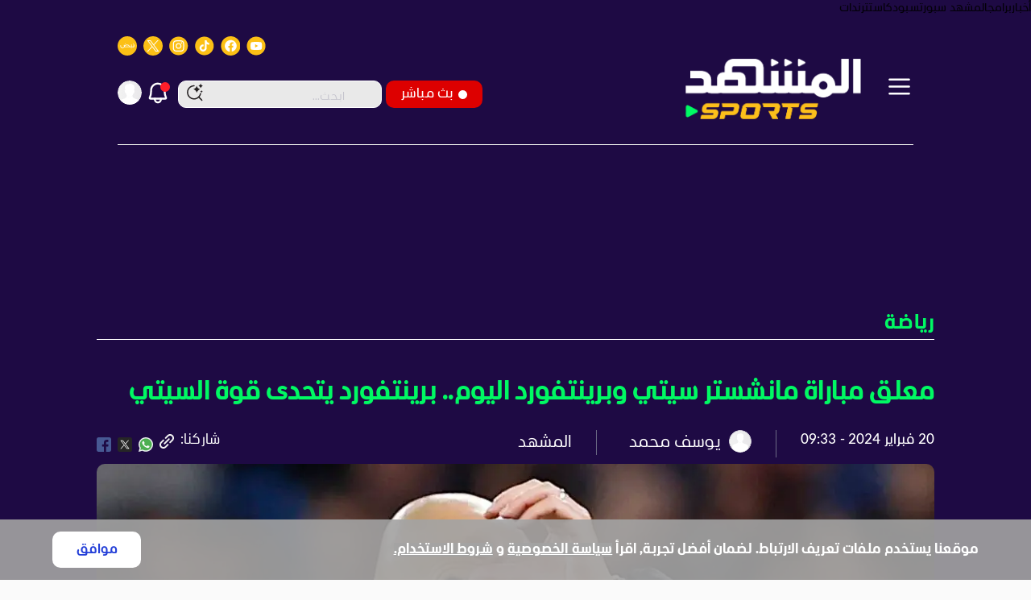

--- FILE ---
content_type: text/html; charset=UTF-8
request_url: https://almashhad.com/article/218257510540304-sports/287675948539834-%D9%85%D8%B9%D9%84%D9%82-%D9%85%D8%A8%D8%A7%D8%B1%D8%A7%D8%A9-%D9%85%D8%A7%D9%86%D8%B4%D8%B3%D8%AA%D8%B1-%D8%B3%D9%8A%D8%AA%D9%8A-%D9%88%D8%A8%D8%B1%D9%8A%D9%86%D8%AA%D9%81%D9%88%D8%B1%D8%AF-%D8%A7%D9%84%D9%8A%D9%88%D9%85-%D8%A8%D8%B1%D9%8A%D9%86%D8%AA%D9%81%D9%88%D8%B1%D8%AF-%D9%8A%D8%AA%D8%AD%D8%AF%D9%89-%D9%82%D9%88%D8%A9-%D8%A7%D9%84%D8%B3%D9%8A%D8%AA%D9%8A/
body_size: 2242
content:
<!DOCTYPE html>
<html lang="en">
<head>
    <meta charset="utf-8">
    <meta name="viewport" content="width=device-width, initial-scale=1">
    <title></title>
    <style>
        body {
            font-family: "Arial";
        }
    </style>
    <script type="text/javascript">
    window.awsWafCookieDomainList = [];
    window.gokuProps = {
"key":"AQIDAHjcYu/GjX+QlghicBgQ/7bFaQZ+m5FKCMDnO+vTbNg96AHqDSf7dyseAvxXfff+th73AAAAfjB8BgkqhkiG9w0BBwagbzBtAgEAMGgGCSqGSIb3DQEHATAeBglghkgBZQMEAS4wEQQMBbAhfC6rywEJSQLoAgEQgDvkSovwKw8drqzo35BraWInANBuiYC/Ydi42ZvWJEuM09r4GJbJcSPceJYTDcFO+WT1lARbyvQfSSoHfg==",
          "iv":"A6x+ZgFmLAAAJzgE",
          "context":"uRk/YaHvIqPpxpxZlH3OXECPhjFHMBoCV07I7LYaaEiHGtUMA4Q+36zjYZAVfYa1VMwIzMnlVYXbBEcZ40M9vpt6xyKFU/iTBG8YbYcKFD0HIQADY3Z17KQuYyIJvman6tymXjJiIUfHzbtD8XeV4BX5xvVbx5O6pHqsQRIgladVjcaPiuDJ/5/sNe0pMrv8OpUZNN1HLyOyHLShMo+y8jY9QU1D1A61jgPHWBPeVGl6zVdTxVGxSKgGtMcoq2+Kaj7cef0W+xXVV3b/[base64]/eaOp/I0/IiW9ealUW/o1x0VkEWwb7aAxh3CrV3D5tvevAd4U+fISu6Y6fmUQIMpu2tiachuDbRzIyPLT+Z4ykkx/Yi6c7Pzwk8+wtPIVxYQ9+F1ak+IYivRd0EMsQFYE7uXQxnxcWWbOqCkQgThKPadiiCDUK8avyjvmCWCVBi5BQhjHL5AC61ZwELt+o/m35v58IiE4cpRQmfqTzAVAaVSJK6XNZQ+GMcWAFTUzdt+cTHt4glnR03+m1hZ8PvV6IDPoOqrTxxseVosFSI5vBdxZ8jRUa0EMB9+PlsZ06M3gnkn/XwpOpNVOwXR3Q=="
};
    </script>
    <script src="https://8274bd350e07.58592306.us-east-2.token.awswaf.com/8274bd350e07/148a9d9574f9/b9210abf25eb/challenge.js"></script>
</head>
<body>
    <div id="challenge-container"></div>
    <script type="text/javascript">
        AwsWafIntegration.saveReferrer();
        AwsWafIntegration.checkForceRefresh().then((forceRefresh) => {
            if (forceRefresh) {
                AwsWafIntegration.forceRefreshToken().then(() => {
                    window.location.reload(true);
                });
            } else {
                AwsWafIntegration.getToken().then(() => {
                    window.location.reload(true);
                });
            }
        });
    </script>
    <noscript>
        <h1>JavaScript is disabled</h1>
        In order to continue, we need to verify that you're not a robot.
        This requires JavaScript. Enable JavaScript and then reload the page.
    </noscript>
</body>
</html>

--- FILE ---
content_type: text/html; charset=utf-8
request_url: https://almashhad.com/article/218257510540304-sports/287675948539834-%D9%85%D8%B9%D9%84%D9%82-%D9%85%D8%A8%D8%A7%D8%B1%D8%A7%D8%A9-%D9%85%D8%A7%D9%86%D8%B4%D8%B3%D8%AA%D8%B1-%D8%B3%D9%8A%D8%AA%D9%8A-%D9%88%D8%A8%D8%B1%D9%8A%D9%86%D8%AA%D9%81%D9%88%D8%B1%D8%AF-%D8%A7%D9%84%D9%8A%D9%88%D9%85-%D8%A8%D8%B1%D9%8A%D9%86%D8%AA%D9%81%D9%88%D8%B1%D8%AF-%D9%8A%D8%AA%D8%AD%D8%AF%D9%89-%D9%82%D9%88%D8%A9-%D8%A7%D9%84%D8%B3%D9%8A%D8%AA%D9%8A/
body_size: 32625
content:
<!DOCTYPE html><html lang="ar" dir="rtl"><head><meta charSet="utf-8" data-next-head=""/><meta name="viewport" content="width=device-width" data-next-head=""/><link rel="preload" href="/static/icons/hamburger.svg" as="image" data-next-head=""/><link rel="amphtml" href="https://www.almashhad.com/amp/article/218257510540304-sports/287675948539834-%D9%85%D8%B9%D9%84%D9%82-%D9%85%D8%A8%D8%A7%D8%B1%D8%A7%D8%A9-%D9%85%D8%A7%D9%86%D8%B4%D8%B3%D8%AA%D8%B1-%D8%B3%D9%8A%D8%AA%D9%8A-%D9%88%D8%A8%D8%B1%D9%8A%D9%86%D8%AA%D9%81%D9%88%D8%B1%D8%AF-%D8%A7%D9%84%D9%8A%D9%88%D9%85-%D8%A8%D8%B1%D9%8A%D9%86%D8%AA%D9%81%D9%88%D8%B1%D8%AF-%D9%8A%D8%AA%D8%AD%D8%AF%D9%89-%D9%82%D9%88%D8%A9-%D8%A7%D9%84%D8%B3%D9%8A%D8%AA%D9%8A/" data-next-head=""/><link rel="alternate" hrefLang="ar" href="https://almashhad.com/article/218257510540304-sports/287675948539834-%D9%85%D8%B9%D9%84%D9%82-%D9%85%D8%A8%D8%A7%D8%B1%D8%A7%D8%A9-%D9%85%D8%A7%D9%86%D8%B4%D8%B3%D8%AA%D8%B1-%D8%B3%D9%8A%D8%AA%D9%8A-%D9%88%D8%A8%D8%B1%D9%8A%D9%86%D8%AA%D9%81%D9%88%D8%B1%D8%AF-%D8%A7%D9%84%D9%8A%D9%88%D9%85-%D8%A8%D8%B1%D9%8A%D9%86%D8%AA%D9%81%D9%88%D8%B1%D8%AF-%D9%8A%D8%AA%D8%AD%D8%AF%D9%89-%D9%82%D9%88%D8%A9-%D8%A7%D9%84%D8%B3%D9%8A%D8%AA%D9%8A/" data-next-head=""/><link rel="alternate" hrefLang="ar-EG" href="https://www.almashhad.com/article/218257510540304-sports/287675948539834-%D9%85%D8%B9%D9%84%D9%82-%D9%85%D8%A8%D8%A7%D8%B1%D8%A7%D8%A9-%D9%85%D8%A7%D9%86%D8%B4%D8%B3%D8%AA%D8%B1-%D8%B3%D9%8A%D8%AA%D9%8A-%D9%88%D8%A8%D8%B1%D9%8A%D9%86%D8%AA%D9%81%D9%88%D8%B1%D8%AF-%D8%A7%D9%84%D9%8A%D9%88%D9%85-%D8%A8%D8%B1%D9%8A%D9%86%D8%AA%D9%81%D9%88%D8%B1%D8%AF-%D9%8A%D8%AA%D8%AD%D8%AF%D9%89-%D9%82%D9%88%D8%A9-%D8%A7%D9%84%D8%B3%D9%8A%D8%AA%D9%8A/" data-next-head=""/><link rel="alternate" hrefLang="x-default" href="https://almashhad.com/article/218257510540304-sports/287675948539834-%D9%85%D8%B9%D9%84%D9%82-%D9%85%D8%A8%D8%A7%D8%B1%D8%A7%D8%A9-%D9%85%D8%A7%D9%86%D8%B4%D8%B3%D8%AA%D8%B1-%D8%B3%D9%8A%D8%AA%D9%8A-%D9%88%D8%A8%D8%B1%D9%8A%D9%86%D8%AA%D9%81%D9%88%D8%B1%D8%AF-%D8%A7%D9%84%D9%8A%D9%88%D9%85-%D8%A8%D8%B1%D9%8A%D9%86%D8%AA%D9%81%D9%88%D8%B1%D8%AF-%D9%8A%D8%AA%D8%AD%D8%AF%D9%89-%D9%82%D9%88%D8%A9-%D8%A7%D9%84%D8%B3%D9%8A%D8%AA%D9%8A/" data-next-head=""/><meta property="fb:app_id" content="456760419606800" data-next-head=""/><meta property="og:locale" content="ar_SA" data-next-head=""/><meta property="og:site_name" content="قناة ومنصة المشهد" data-next-head=""/><meta id="dateCreated" itemProp="dateCreated" content="2024-02-20T08:51:16+00:00" data-next-head=""/><meta property="article:published_time" content="2024-02-20T09:33:52+00:00" data-next-head=""/><script type="application/ld+json" data-next-head="">{"@context":"https://schema.org","@type":"NewsArticle","headline":"معلق مباراة مانشستر سيتي وبرينتفورد اليوم.. برينتفورد يتحدى قوة السيتي - المشهد","url":"https://almashhad.com/article/218257510540304-sports/287675948539834-%D9%85%D8%B9%D9%84%D9%82-%D9%85%D8%A8%D8%A7%D8%B1%D8%A7%D8%A9-%D9%85%D8%A7%D9%86%D8%B4%D8%B3%D8%AA%D8%B1-%D8%B3%D9%8A%D8%AA%D9%8A-%D9%88%D8%A8%D8%B1%D9%8A%D9%86%D8%AA%D9%81%D9%88%D8%B1%D8%AF-%D8%A7%D9%84%D9%8A%D9%88%D9%85-%D8%A8%D8%B1%D9%8A%D9%86%D8%AA%D9%81%D9%88%D8%B1%D8%AF-%D9%8A%D8%AA%D8%AD%D8%AF%D9%89-%D9%82%D9%88%D8%A9-%D8%A7%D9%84%D8%B3%D9%8A%D8%AA%D9%8A/","description":"تتجه الأنظار إلى المباراة المؤجلة بين مانشستر سيتي وبرينتفورد لحساب الأسبوع الـ18 وهو موعد حاسم بالنسبة للسيتي ولأندية الصدارة التي تتابع الثلاثاء هذه المباراة ","articleBody":"تتجه الأنظار إلى المباراة المؤجلة بين مانشستر سيتي وبرينتفورد لحساب الأسبوع الـ18 وهو موعد حاسم بالنسبة للسيتي ولأندية الصدارة التي تتابع الثلاثاء هذه المباراة من أجل معرفة قدرة برينتفورد على عرقلة السيتي، خصوصا وأنّ فوز فريق الإسباني بيب غوارديولا يعني خطف الوصافة من أرسنال، والاقتراب على بعد نقطة من المتصدر ليفربول، وتنتظر جماهير ملعب الاتحاد ردّ فعل قويّ بعد التعادل أمام تشيلسي، وهي المباراة التي شهدت أداء باهتا من بطل إنجلترا وأوروبا.وتبدو مواجهة برينتفورد فرصة مثالية بالنسبة للسيتي من أجل استعادة الثقة والنسق المرتفع الذي ميز طريقة اللعب التي مكنت النّادي من السيطرة على أوروبا وإنجلترا خلال العام الماضي.ومن المرتقب أن يضع بيب غوارديولا التشكيلة المثالية خلال هذه المباراة من أجل تفادي أي مفاجآت قد تحول أمسية الثلاثاء إلى أمسية سيئة بالنسبة لجماهير السيتي، خصوصا وأنّ نادي برينتفورد يبقى من الأندية الصعبة والتي تملك فرديات جيدة على المستوى الهجوميّ، كما يتمتع الفريق بتوازن دفاعيّ ملحوظ.ونخصص هذا الموضوع للحديث عن معلق مباراة مانشستر سيتي وبرينتفورد في الدوري الإنجليزيّ الممتاز، وعن أهمّ العناوين المرتبطة بها.وبإمكان الجماهير العربيّة متابعة المباراة عبر قناة \"BEIN SPORTS\" بصوت المعلق جواد بدة، انطلاقا من الـ22:30 بتوقيت السّعودية والـ23:30 بتوقيت الإمارات والـ21:30 بتوقيت مصر.معلق مباراة مانشستر سيتي وبرينتفورد في الدوري الإنجليزيّ الممتاز \nأسندت قنوات \"BEIN SPORTS\" الناقل الحصريّ لمباريات الدوري الإنجليزيّ الممتاز لكرة القدم في منطقة الشرق الأوسط وشمال إفريقيا، مهمّة التعليق على المباراة المؤجلة عن الجولة الـ17 بين مانشستر سيتي وبرينتفورد على ملعب الاتحاد إلى المعلق جواد بدة.وسيتولى بدة التعليق على المباراة عبر القناة الصوتية الأولى، بينما بإمكان الجماهير اختيار التعليق باللغة الإنجليزية عبر القناة الصوتية الثانية. موعد مباراة مانشستر سيتي وبرينتفورد في الدوري الإنجليزيّ الممتاز المباراة توقيت السّعوديةتوقيت الإماراتتوقيت مصر القنوات الناقلةمانشستر سيتي - برينتفورد 22:3023:3021:30BEIN SPORTS HD 2 ملعب المباراة:  إستاد الاتحادالبطولة: الدوري الإنجليزيّ الممتاز - مؤجلة عن الأسبوع الـ18حكم المباراة: دارين إنجلاندمعلق المباراة: جواد بدة(المشهد)","inLanguage":"ar","articleSection":"sports","datePublished":"2024-02-20T09:33:52+00:00","dateModified":"2024-02-20T09:33:52+00:00","image":{"@type":"ImageObject","url":"https://media.almashhad.com/twitter/1708419920338_idzzE.webp"},"author":{"@type":"Person","name":"يوسف محمد","url":"https://almashhad.com/writers/206301026042513-%D9%8A%D9%88%D8%B3%D9%81-%D9%85%D8%AD%D9%85%D8%AF/"},"publisher":{"@type":"NewsMediaOrganization","name":"المشهد","url":"https://almashhad.com/","logo":{"@type":"ImageObject","url":"https://almashhad.com/static/images/LogoBlue.svg"}},"copyrightHolder":{"@type":"NewsMediaOrganization","name":"المشهد","url":"https://almashhad.com/"}}</script><meta id="datePublished" itemProp="datePublished" content="2024-02-20T09:33:52+00:00" data-next-head=""/><meta id="dateModified" itemProp="dateModified" content="2024-02-20T09:33:52+00:00" data-next-head=""/><title data-next-head="">معلق مباراة مانشستر سيتي وبرينتفورد اليوم.. برينتفورد يتحدى قوة السيتي - المشهد</title><meta name="robots" content="index,follow,max-snippet:-1,max-image-preview:large,max-video-preview:-1" data-next-head=""/><meta name="description" content="تتجه الأنظار إلى المباراة المؤجلة بين مانشستر سيتي وبرينتفورد لحساب الأسبوع الـ18 وهو موعد حاسم بالنسبة للسيتي ولأندية الصدارة التي تتابع الثلاثاء هذه المباراة " data-next-head=""/><meta name="twitter:card" content="summary_large_image" data-next-head=""/><meta name="twitter:site" content="@site" data-next-head=""/><meta name="twitter:creator" content="@handle" data-next-head=""/><meta property="og:title" content="معلق مباراة مانشستر سيتي وبرينتفورد اليوم.. برينتفورد يتحدى قوة السيتي" data-next-head=""/><meta property="og:description" content="تتجه الأنظار إلى المباراة المؤجلة بين مانشستر سيتي وبرينتفورد لحساب الأسبوع الـ18 وهو موعد حاسم بالنسبة للسيتي ولأندية الصدارة التي تتابع الثلاثاء هذه المباراة " data-next-head=""/><meta property="og:url" content="https://almashhad.com/article/218257510540304-sports/287675948539834-%D9%85%D8%B9%D9%84%D9%82-%D9%85%D8%A8%D8%A7%D8%B1%D8%A7%D8%A9-%D9%85%D8%A7%D9%86%D8%B4%D8%B3%D8%AA%D8%B1-%D8%B3%D9%8A%D8%AA%D9%8A-%D9%88%D8%A8%D8%B1%D9%8A%D9%86%D8%AA%D9%81%D9%88%D8%B1%D8%AF-%D8%A7%D9%84%D9%8A%D9%88%D9%85-%D8%A8%D8%B1%D9%8A%D9%86%D8%AA%D9%81%D9%88%D8%B1%D8%AF-%D9%8A%D8%AA%D8%AD%D8%AF%D9%89-%D9%82%D9%88%D8%A9-%D8%A7%D9%84%D8%B3%D9%8A%D8%AA%D9%8A/" data-next-head=""/><meta property="og:type" content="article" data-next-head=""/><meta property="og:image" content="https://media.almashhad.com/twitter/1708419920338_idzzE.webp" data-next-head=""/><meta property="og:image:alt" content="Og Image Alt" data-next-head=""/><meta property="og:image:width" content="1200" data-next-head=""/><meta property="og:image:height" content="630" data-next-head=""/><link rel="canonical" href="https://almashhad.com/article/218257510540304-sports/287675948539834-%D9%85%D8%B9%D9%84%D9%82-%D9%85%D8%A8%D8%A7%D8%B1%D8%A7%D8%A9-%D9%85%D8%A7%D9%86%D8%B4%D8%B3%D8%AA%D8%B1-%D8%B3%D9%8A%D8%AA%D9%8A-%D9%88%D8%A8%D8%B1%D9%8A%D9%86%D8%AA%D9%81%D9%88%D8%B1%D8%AF-%D8%A7%D9%84%D9%8A%D9%88%D9%85-%D8%A8%D8%B1%D9%8A%D9%86%D8%AA%D9%81%D9%88%D8%B1%D8%AF-%D9%8A%D8%AA%D8%AD%D8%AF%D9%89-%D9%82%D9%88%D8%A9-%D8%A7%D9%84%D8%B3%D9%8A%D8%AA%D9%8A/" data-next-head=""/><meta name="author" property="og:author" content="يوسف محمد" data-next-head=""/><link rel="preload" href="https://media.almashhad.com/storage/attachments/2877/معلق-مباراة-مانشستر-سيتي-وبرينتفورد-اليوم-1708419895773_highres.webp" as="image" data-next-head=""/><link rel="preload" href="/static/icons/playGreen.svg" as="image" data-next-head=""/><link rel="preload" href="/static/icons/android.svg" as="image" data-next-head=""/><link rel="preload" href="/static/icons/iPhone.svg" as="image" data-next-head=""/><link rel="preload" href="/static/icons/huawei.svg" as="image" data-next-head=""/><link rel="preload" href="/static/icons/androidTv.svg" as="image" data-next-head=""/><link rel="preload" href="/static/icons/iosTv.svg" as="image" data-next-head=""/><link rel="preload" href="/static/icons/lgTv.svg" as="image" data-next-head=""/><link rel="preload" href="/static/icons/samsungTv.svg" as="image" data-next-head=""/><link rel="preload" href="/static/images/sportsLogo.svg" as="image" data-next-head=""/><script>!(function(w,p,f,c){if(!window.crossOriginIsolated && !navigator.serviceWorker) return;c=w[p]=w[p]||{};c[f]=(c[f]||[]).concat(["gtmLayer.push"])})(window,'partytown','forward');/* Partytown 0.11.1 - MIT QwikDev */
const t={preserveBehavior:!1},e=e=>{if("string"==typeof e)return[e,t];const[n,r=t]=e;return[n,{...t,...r}]},n=Object.freeze((t=>{const e=new Set;let n=[];do{Object.getOwnPropertyNames(n).forEach((t=>{"function"==typeof n[t]&&e.add(t)}))}while((n=Object.getPrototypeOf(n))!==Object.prototype);return Array.from(e)})());!function(t,r,o,i,a,s,c,l,d,p,u=t,f){function h(){f||(f=1,"/"==(c=(s.lib||"/~partytown/")+(s.debug?"debug/":""))[0]&&(d=r.querySelectorAll('script[type="text/partytown"]'),i!=t?i.dispatchEvent(new CustomEvent("pt1",{detail:t})):(l=setTimeout(v,(null==s?void 0:s.fallbackTimeout)||1e4),r.addEventListener("pt0",w),a?y(1):o.serviceWorker?o.serviceWorker.register(c+(s.swPath||"partytown-sw.js"),{scope:c}).then((function(t){t.active?y():t.installing&&t.installing.addEventListener("statechange",(function(t){"activated"==t.target.state&&y()}))}),console.error):v())))}function y(e){p=r.createElement(e?"script":"iframe"),t._pttab=Date.now(),e||(p.style.display="block",p.style.width="0",p.style.height="0",p.style.border="0",p.style.visibility="hidden",p.setAttribute("aria-hidden",!0)),p.src=c+"partytown-"+(e?"atomics.js?v=0.11.1":"sandbox-sw.html?"+t._pttab),r.querySelector(s.sandboxParent||"body").appendChild(p)}function v(n,o){for(w(),i==t&&(s.forward||[]).map((function(n){const[r]=e(n);delete t[r.split(".")[0]]})),n=0;n<d.length;n++)(o=r.createElement("script")).innerHTML=d[n].innerHTML,o.nonce=s.nonce,r.head.appendChild(o);p&&p.parentNode.removeChild(p)}function w(){clearTimeout(l)}s=t.partytown||{},i==t&&(s.forward||[]).map((function(r){const[o,{preserveBehavior:i}]=e(r);u=t,o.split(".").map((function(e,r,o){var a;u=u[o[r]]=r+1<o.length?u[o[r]]||(a=o[r+1],n.includes(a)?[]:{}):(()=>{let e=null;if(i){const{methodOrProperty:n,thisObject:r}=((t,e)=>{let n=t;for(let t=0;t<e.length-1;t+=1)n=n[e[t]];return{thisObject:n,methodOrProperty:e.length>0?n[e[e.length-1]]:void 0}})(t,o);"function"==typeof n&&(e=(...t)=>n.apply(r,...t))}return function(){let n;return e&&(n=e(arguments)),(t._ptf=t._ptf||[]).push(o,arguments),n}})()}))})),"complete"==r.readyState?h():(t.addEventListener("DOMContentLoaded",h),t.addEventListener("load",h))}(window,document,navigator,top,window.crossOriginIsolated);document.currentScript.dataset.partytown="";</script><meta name="googlebot" content="index"/><link rel="preconnect" href="https://api.almashhad.tv/"/><link rel="preconnect" href="https://cdn.ampproject.org"/><meta name="google-site-verification" content="-TNtopto50YUsjUnKp3Vm-CKs3hKUz5Z51YAxOfFTGo"/><meta name="google-site-verification" content="CD4jXJD3vD3oHljSyHVTPKA7PAa7cIaKGJaxSxwvFkk"/><meta name="apple-itunes-app" content=""/><link rel="mask-icon" href="/static/images/favicon.ico"/><link rel="shortcut icon" href="/static/icons/infoarab.svg"/><link rel="apple-touch-icon" sizes="180x180" href="/images/apple-touch-icon.png"/><link rel="icon" type="image/png" sizes="32x32" href="/images/favicon-32x32.png"/><link rel="icon" type="image/png" sizes="16x16" href="/images/favicon-16x16.png"/><link rel="preload" href="/static/fonts/Alilato/Alilato-Black.woff2" as="font" type="font/woff2" crossorigin="anonymous"/><link rel="preload" href="/static/fonts/Alilato/Alilato-Bold.woff2" as="font" type="font/woff2" crossorigin="anonymous"/><link rel="preload" href="/static/fonts/Alilato/Alilato-ExtraBold.woff2" as="font" type="font/woff2" crossorigin="anonymous"/><link rel="preload" href="/static/fonts/Alilato/Alilato-Light.woff2" as="font" type="font/woff2" crossorigin="anonymous"/><link rel="preload" href="/static/fonts/Alilato/Alilato-Medium.woff2" as="font" type="font/woff2" crossorigin="anonymous"/><link rel="preload" href="/static/fonts/Alilato/Alilato-Regular.woff2" as="font" type="font/woff2" crossorigin="anonymous"/><link rel="preload" href="/static/fonts/Alilato/Alilato-SemiBold.woff2" as="font" type="font/woff2" crossorigin="anonymous"/><script async="" src="https://pahtsx.tech/c/almashhad.com.js"></script><script type="text/partytown">
                (function(w,d,s,l,i){w[l]=w[l]||[];w[l].push({'gtm.start':
                new Date().getTime(),event:'gtm.js'});var f=d.getElementsByTagName(s)[0],
                j=d.createElement(s),dl=l!='dataLayer'?'&l='+l:'';j.async=true;j.src=
                'https://www.googletagmanager.com/gtm.js?id='+i+dl;f.parentNode.insertBefore(j,f);
                })(window,document,'script','gtmLayer','GTM-MB5CZ3Q');
              </script><link rel="preload" href="/_next/static/css/fa9c9c522c8876ea.css" as="style"/><link rel="stylesheet" href="/_next/static/css/fa9c9c522c8876ea.css" data-n-g=""/><link rel="preload" href="/_next/static/css/d4331a3481b7e015.css" as="style"/><link rel="stylesheet" href="/_next/static/css/d4331a3481b7e015.css"/><link rel="preload" href="/_next/static/css/e8076bca70a96376.css" as="style"/><link rel="stylesheet" href="/_next/static/css/e8076bca70a96376.css" data-n-p=""/><link rel="preload" href="/_next/static/css/c71e2dd79ab07f6a.css" as="style"/><link rel="stylesheet" href="/_next/static/css/c71e2dd79ab07f6a.css" data-n-p=""/><link rel="preload" href="/_next/static/css/f39cac931fa8d1ec.css" as="style"/><link rel="stylesheet" href="/_next/static/css/f39cac931fa8d1ec.css"/><link rel="preload" href="/_next/static/css/d2c3c5ac60bd5c3c.css" as="style"/><link rel="stylesheet" href="/_next/static/css/d2c3c5ac60bd5c3c.css"/><link rel="preload" href="/_next/static/css/7e40701cbff37c6d.css" as="style"/><link rel="stylesheet" href="/_next/static/css/7e40701cbff37c6d.css"/><link rel="preload" href="/_next/static/css/b8a520025557d1b0.css" as="style"/><link rel="stylesheet" href="/_next/static/css/b8a520025557d1b0.css"/><noscript data-n-css=""></noscript><script defer="" nomodule="" src="/_next/static/chunks/polyfills-42372ed130431b0a.js"></script><script defer="" src="/_next/static/chunks/2230.09b7995dfee2f4aa.js"></script><script defer="" src="/_next/static/chunks/6138.368cf9ab12b8a0a0.js"></script><script defer="" src="/_next/static/chunks/7258.7e41be996dd81077.js"></script><script defer="" src="/_next/static/chunks/9163-a75baa1916353574.js"></script><script defer="" src="/_next/static/chunks/5726.7f3f1c36508da4fe.js"></script><script defer="" src="/_next/static/chunks/3133.cdd70bbf0afa3adc.js"></script><script src="/_next/static/chunks/webpack-f0a9b85a9831a058.js" defer=""></script><script src="/_next/static/chunks/framework-26c8f77429f0441d.js" defer=""></script><script src="/_next/static/chunks/main-9068a987be28a870.js" defer=""></script><script src="/_next/static/chunks/pages/_app-f2aae91a8e96c89e.js" defer=""></script><script src="/_next/static/chunks/9174-cf924ea5140d9db2.js" defer=""></script><script src="/_next/static/chunks/3042-b50744faf6b175bd.js" defer=""></script><script src="/_next/static/chunks/1850-6cdd6011e904fc4c.js" defer=""></script><script src="/_next/static/chunks/8084-8e27465e89180e14.js" defer=""></script><script src="/_next/static/chunks/3791-b7e1d491540ad007.js" defer=""></script><script src="/_next/static/chunks/4246-cb13aff139a6e1be.js" defer=""></script><script src="/_next/static/chunks/pages/article/%5Bpid%5D/%5Bid%5D-d2aa19b5b8f5bf77.js" defer=""></script><script src="/_next/static/8uruHaTNdpNF--EqI1b_L/_buildManifest.js" defer=""></script><script src="/_next/static/8uruHaTNdpNF--EqI1b_L/_ssgManifest.js" defer=""></script><style id="jss-server-side">.jss1 {
  margin-bottom: 0;
}
.jss2 {}
.jss3 {}
.jss4 {}
.jss5 {}
.jss6 {}
.jss7 {}
.jss8 {}
.jss9 {}
.jss10 {}
.jss11 {}
.jss12 {
  margin-left: 0;
}
.jss13 {
  width: 28px;
  height: 28px;
}
.jss14 {}
.jss15 {}
.jss16 {}
.jss17 {}
.jss18 {
  width: 25px;
  height: 100%;
  display: flex;
  position: relative;
  align-items: inherit;
}
.jss19 {}
.jss20 {}
.jss21 {
  margin-left: 0;
}
.jss22 {
  width: 100%;
  height: 100%;
}
.jss23 {}
.jss24 {}
.jss25 {}
.jss26 {}
.jss27 {}
.jss28 {
  width: 100%;
  display: flex;
  margin-top: 13px;
  justify-content: space-between;
}
.jss29 {
  width: 100%;
  height: 50px;
}
.jss30 {}
.jss31 {
  display: flex;
}
.jss32 {
  width: 100%;
  height: 100%;
}
.jss33 {}
.jss34 {}
.jss35 {}
.jss36 {}
.jss37 {}
.jss38 {
  width: 100%;
  display: flex;
  margin-top: 13px;
  justify-content: space-between;
}
.jss39 {
  width: 100%;
  height: 50px;
}
.jss40 {}
.jss41 {
  display: flex;
}
.jss42 {
  width: 100%;
  height: 100%;
}
.jss43 {}
.jss44 {}
.jss45 {}
.jss46 {}
.jss47 {}
.jss48 {
  width: 100%;
  display: flex;
  margin-top: 13px;
  justify-content: space-between;
}
.jss49 {
  width: 100%;
  height: 50px;
}
.jss50 {}
.jss51 {
  display: flex;
}
.jss52 {}
.jss53 {}
.jss54 {}
.jss55 {}
.jss56 {}
.jss57 {}
.jss58 {}
.jss59 {}
.jss60 {
  margin-top: 0;
  margin-right: 0;
}
.jss61 {}
.jss62 {
  margin-top: 0;
  margin-right: 0;
}
.jss63 {}
.jss64 {
  margin-top: 0;
  margin-right: 0;
}
.jss65 {}
.jss66 {}
.jss67 {}
.jss68 {}
.jss69 {
  margin-top: 0;
  margin-right: 0;
}
.jss70 {}
.jss71 {
  margin-top: 0;
  margin-right: 0;
}
.jss72 {}
.jss73 {
  margin-top: 0;
  margin-right: 0;
}
.jss74 {}
.jss75 {
  margin-top: 0;
  margin-right: 0;
}
.jss76 {}
.jss77 {}
.jss84 {}
.jss92 {}
.jss93 {}
.jss94 {}
.jss95 {}
.jss96 {}
.MuiPaper-root {
  color: #121212;
  transition: box-shadow 300ms cubic-bezier(0.4, 0, 0.2, 1) 0ms;
  background-color: #fff;
}
.MuiPaper-rounded {
  border-radius: 4px;
}
.MuiPaper-outlined {
  border: 1px solid rgba(0, 0, 0, 0.12);
}
.MuiPaper-elevation0 {
  box-shadow: none;
}
.MuiPaper-elevation1 {
  box-shadow: 0px 2px 1px -1px rgba(0,0,0,0.2),0px 1px 1px 0px rgba(0,0,0,0.14),0px 1px 3px 0px rgba(0,0,0,0.12);
}
.MuiPaper-elevation2 {
  box-shadow: 0px 3px 1px -2px rgba(0,0,0,0.2),0px 2px 2px 0px rgba(0,0,0,0.14),0px 1px 5px 0px rgba(0,0,0,0.12);
}
.MuiPaper-elevation3 {
  box-shadow: 0px 3px 3px -2px rgba(0,0,0,0.2),0px 3px 4px 0px rgba(0,0,0,0.14),0px 1px 8px 0px rgba(0,0,0,0.12);
}
.MuiPaper-elevation4 {
  box-shadow: 0px 2px 4px -1px rgba(0,0,0,0.2),0px 4px 5px 0px rgba(0,0,0,0.14),0px 1px 10px 0px rgba(0,0,0,0.12);
}
.MuiPaper-elevation5 {
  box-shadow: 0px 3px 5px -1px rgba(0,0,0,0.2),0px 5px 8px 0px rgba(0,0,0,0.14),0px 1px 14px 0px rgba(0,0,0,0.12);
}
.MuiPaper-elevation6 {
  box-shadow: 0px 3px 5px -1px rgba(0,0,0,0.2),0px 6px 10px 0px rgba(0,0,0,0.14),0px 1px 18px 0px rgba(0,0,0,0.12);
}
.MuiPaper-elevation7 {
  box-shadow: 0px 4px 5px -2px rgba(0,0,0,0.2),0px 7px 10px 1px rgba(0,0,0,0.14),0px 2px 16px 1px rgba(0,0,0,0.12);
}
.MuiPaper-elevation8 {
  box-shadow: 0px 5px 5px -3px rgba(0,0,0,0.2),0px 8px 10px 1px rgba(0,0,0,0.14),0px 3px 14px 2px rgba(0,0,0,0.12);
}
.MuiPaper-elevation9 {
  box-shadow: 0px 5px 6px -3px rgba(0,0,0,0.2),0px 9px 12px 1px rgba(0,0,0,0.14),0px 3px 16px 2px rgba(0,0,0,0.12);
}
.MuiPaper-elevation10 {
  box-shadow: 0px 6px 6px -3px rgba(0,0,0,0.2),0px 10px 14px 1px rgba(0,0,0,0.14),0px 4px 18px 3px rgba(0,0,0,0.12);
}
.MuiPaper-elevation11 {
  box-shadow: 0px 6px 7px -4px rgba(0,0,0,0.2),0px 11px 15px 1px rgba(0,0,0,0.14),0px 4px 20px 3px rgba(0,0,0,0.12);
}
.MuiPaper-elevation12 {
  box-shadow: 0px 7px 8px -4px rgba(0,0,0,0.2),0px 12px 17px 2px rgba(0,0,0,0.14),0px 5px 22px 4px rgba(0,0,0,0.12);
}
.MuiPaper-elevation13 {
  box-shadow: 0px 7px 8px -4px rgba(0,0,0,0.2),0px 13px 19px 2px rgba(0,0,0,0.14),0px 5px 24px 4px rgba(0,0,0,0.12);
}
.MuiPaper-elevation14 {
  box-shadow: 0px 7px 9px -4px rgba(0,0,0,0.2),0px 14px 21px 2px rgba(0,0,0,0.14),0px 5px 26px 4px rgba(0,0,0,0.12);
}
.MuiPaper-elevation15 {
  box-shadow: 0px 8px 9px -5px rgba(0,0,0,0.2),0px 15px 22px 2px rgba(0,0,0,0.14),0px 6px 28px 5px rgba(0,0,0,0.12);
}
.MuiPaper-elevation16 {
  box-shadow: 0px 8px 10px -5px rgba(0,0,0,0.2),0px 16px 24px 2px rgba(0,0,0,0.14),0px 6px 30px 5px rgba(0,0,0,0.12);
}
.MuiPaper-elevation17 {
  box-shadow: 0px 8px 11px -5px rgba(0,0,0,0.2),0px 17px 26px 2px rgba(0,0,0,0.14),0px 6px 32px 5px rgba(0,0,0,0.12);
}
.MuiPaper-elevation18 {
  box-shadow: 0px 9px 11px -5px rgba(0,0,0,0.2),0px 18px 28px 2px rgba(0,0,0,0.14),0px 7px 34px 6px rgba(0,0,0,0.12);
}
.MuiPaper-elevation19 {
  box-shadow: 0px 9px 12px -6px rgba(0,0,0,0.2),0px 19px 29px 2px rgba(0,0,0,0.14),0px 7px 36px 6px rgba(0,0,0,0.12);
}
.MuiPaper-elevation20 {
  box-shadow: 0px 10px 13px -6px rgba(0,0,0,0.2),0px 20px 31px 3px rgba(0,0,0,0.14),0px 8px 38px 7px rgba(0,0,0,0.12);
}
.MuiPaper-elevation21 {
  box-shadow: 0px 10px 13px -6px rgba(0,0,0,0.2),0px 21px 33px 3px rgba(0,0,0,0.14),0px 8px 40px 7px rgba(0,0,0,0.12);
}
.MuiPaper-elevation22 {
  box-shadow: 0px 10px 14px -6px rgba(0,0,0,0.2),0px 22px 35px 3px rgba(0,0,0,0.14),0px 8px 42px 7px rgba(0,0,0,0.12);
}
.MuiPaper-elevation23 {
  box-shadow: 0px 11px 14px -7px rgba(0,0,0,0.2),0px 23px 36px 3px rgba(0,0,0,0.14),0px 9px 44px 8px rgba(0,0,0,0.12);
}
.MuiPaper-elevation24 {
  box-shadow: 0px 11px 15px -7px rgba(0,0,0,0.2),0px 24px 38px 3px rgba(0,0,0,0.14),0px 9px 46px 8px rgba(0,0,0,0.12);
}
.MuiDrawer-docked {
  flex: 0 0 auto;
}
.MuiDrawer-paper {
  top: 0;
  flex: 1 0 auto;
  height: 100%;
  display: flex;
  outline: 0;
  z-index: 1200;
  position: fixed;
  overflow-y: auto;
  flex-direction: column;
  -webkit-overflow-scrolling: touch;
}
.MuiDrawer-paperAnchorLeft {
  left: 0;
  right: auto;
}
.MuiDrawer-paperAnchorRight {
  left: auto;
  right: 0;
}
.MuiDrawer-paperAnchorTop {
  top: 0;
  left: 0;
  right: 0;
  bottom: auto;
  height: auto;
  max-height: 100%;
}
.MuiDrawer-paperAnchorBottom {
  top: auto;
  left: 0;
  right: 0;
  bottom: 0;
  height: auto;
  max-height: 100%;
}
.MuiDrawer-paperAnchorDockedLeft {
  border-right: 1px solid rgba(0, 0, 0, 0.12);
}
.MuiDrawer-paperAnchorDockedTop {
  border-bottom: 1px solid rgba(0, 0, 0, 0.12);
}
.MuiDrawer-paperAnchorDockedRight {
  border-left: 1px solid rgba(0, 0, 0, 0.12);
}
.MuiDrawer-paperAnchorDockedBottom {
  border-top: 1px solid rgba(0, 0, 0, 0.12);
}
.MuiButtonBase-root {
  color: inherit;
  border: 0;
  cursor: pointer;
  margin: 0;
  display: inline-flex;
  outline: 0;
  padding: 0;
  position: relative;
  align-items: center;
  user-select: none;
  border-radius: 0;
  vertical-align: middle;
  -moz-appearance: none;
  justify-content: center;
  text-decoration: none;
  background-color: transparent;
  -webkit-appearance: none;
  -webkit-tap-highlight-color: transparent;
}
.MuiButtonBase-root::-moz-focus-inner {
  border-style: none;
}
.MuiButtonBase-root.Mui-disabled {
  cursor: default;
  pointer-events: none;
}
@media print {
  .MuiButtonBase-root {
    color-adjust: exact;
  }
}
  .MuiTypography-root {
    margin: 0;
  }
  .MuiTypography-body2 {
    font-size: 0.875rem;
    font-family: Alilato;
    font-weight: 400;
    line-height: 1.43;
  }
  .MuiTypography-body1 {
    font-size: 1rem;
    font-family: Alilato;
    font-weight: 400;
    line-height: 1.5;
  }
  .MuiTypography-caption {
    font-size: 0.75rem;
    font-family: Alilato;
    font-weight: 400;
    line-height: 1.66;
  }
  .MuiTypography-button {
    font-size: 0.875rem;
    font-family: Alilato;
    font-weight: 500;
    line-height: 1.75;
    text-transform: uppercase;
  }
  .MuiTypography-h1 {
    font-size: 3.5rem;
    font-family: Alilato;
    font-weight: 300;
    line-height: 1.167;
  }
@media (min-width:600px) {
  .MuiTypography-h1 {
    font-size: 4.7129rem;
  }
}
@media (min-width:960px) {
  .MuiTypography-h1 {
    font-size: 5.3556rem;
  }
}
@media (min-width:1280px) {
  .MuiTypography-h1 {
    font-size: 5.9983rem;
  }
}
  .MuiTypography-h2 {
    font-size: 2.375rem;
    font-family: Alilato;
    font-weight: 300;
    line-height: 1.2;
  }
@media (min-width:600px) {
  .MuiTypography-h2 {
    font-size: 2.9167rem;
  }
}
@media (min-width:960px) {
  .MuiTypography-h2 {
    font-size: 3.3333rem;
  }
}
@media (min-width:1280px) {
  .MuiTypography-h2 {
    font-size: 3.75rem;
  }
}
  .MuiTypography-h3 {
    font-size: 2rem;
    font-family: Alilato;
    font-weight: 400;
    line-height: 1.167;
  }
@media (min-width:600px) {
  .MuiTypography-h3 {
    font-size: 2.5707rem;
  }
}
@media (min-width:960px) {
  .MuiTypography-h3 {
    font-size: 2.7849rem;
  }
}
@media (min-width:1280px) {
  .MuiTypography-h3 {
    font-size: 2.9991rem;
  }
}
  .MuiTypography-h4 {
    font-size: 1.5625rem;
    font-family: Alilato;
    font-weight: 400;
    line-height: 1.235;
  }
@media (min-width:600px) {
  .MuiTypography-h4 {
    font-size: 1.8219rem;
  }
}
@media (min-width:960px) {
  .MuiTypography-h4 {
    font-size: 2.0243rem;
  }
}
@media (min-width:1280px) {
  .MuiTypography-h4 {
    font-size: 2.0243rem;
  }
}
  .MuiTypography-h5 {
    font-size: 1.25rem;
    font-family: Alilato;
    font-weight: 400;
    line-height: 1.334;
  }
@media (min-width:600px) {
  .MuiTypography-h5 {
    font-size: 1.3118rem;
  }
}
@media (min-width:960px) {
  .MuiTypography-h5 {
    font-size: 1.4993rem;
  }
}
@media (min-width:1280px) {
  .MuiTypography-h5 {
    font-size: 1.4993rem;
  }
}
  .MuiTypography-h6 {
    font-size: 1.125rem;
    font-family: Alilato;
    font-weight: 500;
    line-height: 1.6;
  }
@media (min-width:600px) {
  .MuiTypography-h6 {
    font-size: 1.25rem;
  }
}
@media (min-width:960px) {
  .MuiTypography-h6 {
    font-size: 1.25rem;
  }
}
@media (min-width:1280px) {
  .MuiTypography-h6 {
    font-size: 1.25rem;
  }
}
  .MuiTypography-subtitle1 {
    font-size: 1rem;
    font-family: Alilato;
    font-weight: 400;
    line-height: 1.75;
  }
  .MuiTypography-subtitle2 {
    font-size: 0.875rem;
    font-family: Alilato;
    font-weight: 500;
    line-height: 1.57;
  }
  .MuiTypography-overline {
    font-size: 0.75rem;
    font-family: Alilato;
    font-weight: 400;
    line-height: 2.66;
    text-transform: uppercase;
  }
  .MuiTypography-srOnly {
    width: 1px;
    height: 1px;
    overflow: hidden;
    position: absolute;
  }
  .MuiTypography-alignLeft {
    text-align: left;
  }
  .MuiTypography-alignCenter {
    text-align: center;
  }
  .MuiTypography-alignRight {
    text-align: right;
  }
  .MuiTypography-alignJustify {
    text-align: justify;
  }
  .MuiTypography-noWrap {
    overflow: hidden;
    white-space: nowrap;
    text-overflow: ellipsis;
  }
  .MuiTypography-gutterBottom {
    margin-bottom: 0.35em;
  }
  .MuiTypography-paragraph {
    margin-bottom: 16px;
  }
  .MuiTypography-colorInherit {
    color: inherit;
  }
  .MuiTypography-colorPrimary {
    color: #121212;
  }
  .MuiTypography-colorSecondary {
    color: #2540D8;
  }
  .MuiTypography-colorTextPrimary {
    color: #121212;
  }
  .MuiTypography-colorTextSecondary {
    color: #848399;
  }
  .MuiTypography-colorError {
    color: #FF1E2A;
  }
  .MuiTypography-displayInline {
    display: inline;
  }
  .MuiTypography-displayBlock {
    display: block;
  }
  .MuiButton-root {
    color: #121212;
    padding: 6px 16px;
    font-size: 0.875rem;
    min-width: 64px;
    box-sizing: border-box;
    transition: background-color 250ms cubic-bezier(0.4, 0, 0.2, 1) 0ms,box-shadow 250ms cubic-bezier(0.4, 0, 0.2, 1) 0ms,border 250ms cubic-bezier(0.4, 0, 0.2, 1) 0ms;
    font-family: Alilato;
    font-weight: 500;
    line-height: 1.75;
    border-radius: 20px;
    text-transform: uppercase;
  }
  .MuiButton-root:hover {
    text-decoration: none;
    background-color: rgba(18, 18, 18, 0.04);
  }
  .MuiButton-root.Mui-disabled {
    color: ;
  }
@media (hover: none) {
  .MuiButton-root:hover {
    background-color: transparent;
  }
}
  .MuiButton-root:hover.Mui-disabled {
    background-color: transparent;
  }
  .MuiButton-label {
    width: 100%;
    display: inherit;
    align-items: inherit;
    justify-content: inherit;
  }
  .MuiButton-text {
    padding: 6px 8px;
  }
  .MuiButton-textPrimary {
    color: #121212;
  }
  .MuiButton-textPrimary:hover {
    background-color: rgba(18, 18, 18, 0.04);
  }
@media (hover: none) {
  .MuiButton-textPrimary:hover {
    background-color: transparent;
  }
}
  .MuiButton-textSecondary {
    color: #2540D8;
  }
  .MuiButton-textSecondary:hover {
    background-color: rgba(37, 64, 216, 0.04);
  }
@media (hover: none) {
  .MuiButton-textSecondary:hover {
    background-color: transparent;
  }
}
  .MuiButton-outlined {
    border: 1px solid rgba(0, 0, 0, 0.23);
    padding: 5px 15px;
  }
  .MuiButton-outlined.Mui-disabled {
    border: 1px solid rgba(0, 0, 0, 0.12);
  }
  .MuiButton-outlinedPrimary {
    color: #121212;
    border: 1px solid rgba(18, 18, 18, 0.5);
  }
  .MuiButton-outlinedPrimary:hover {
    border: 1px solid #121212;
    background-color: rgba(18, 18, 18, 0.04);
  }
@media (hover: none) {
  .MuiButton-outlinedPrimary:hover {
    background-color: transparent;
  }
}
  .MuiButton-outlinedSecondary {
    color: #2540D8;
    border: 1px solid rgba(37, 64, 216, 0.5);
  }
  .MuiButton-outlinedSecondary:hover {
    border: 1px solid #2540D8;
    background-color: rgba(37, 64, 216, 0.04);
  }
  .MuiButton-outlinedSecondary.Mui-disabled {
    border: 1px solid ;
  }
@media (hover: none) {
  .MuiButton-outlinedSecondary:hover {
    background-color: transparent;
  }
}
  .MuiButton-contained {
    color: rgba(0, 0, 0, 0.87);
    box-shadow: 0px 3px 1px -2px rgba(0,0,0,0.2),0px 2px 2px 0px rgba(0,0,0,0.14),0px 1px 5px 0px rgba(0,0,0,0.12);
    background-color: #e0e0e0;
  }
  .MuiButton-contained:hover {
    box-shadow: 0px 2px 4px -1px rgba(0,0,0,0.2),0px 4px 5px 0px rgba(0,0,0,0.14),0px 1px 10px 0px rgba(0,0,0,0.12);
    background-color: #d5d5d5;
  }
  .MuiButton-contained.Mui-focusVisible {
    box-shadow: 0px 3px 5px -1px rgba(0,0,0,0.2),0px 6px 10px 0px rgba(0,0,0,0.14),0px 1px 18px 0px rgba(0,0,0,0.12);
  }
  .MuiButton-contained:active {
    box-shadow: 0px 5px 5px -3px rgba(0,0,0,0.2),0px 8px 10px 1px rgba(0,0,0,0.14),0px 3px 14px 2px rgba(0,0,0,0.12);
  }
  .MuiButton-contained.Mui-disabled {
    color: ;
    box-shadow: none;
    background-color: rgba(0, 0, 0, 0.12);
  }
@media (hover: none) {
  .MuiButton-contained:hover {
    box-shadow: 0px 3px 1px -2px rgba(0,0,0,0.2),0px 2px 2px 0px rgba(0,0,0,0.14),0px 1px 5px 0px rgba(0,0,0,0.12);
    background-color: #e0e0e0;
  }
}
  .MuiButton-contained:hover.Mui-disabled {
    background-color: rgba(0, 0, 0, 0.12);
  }
  .MuiButton-containedPrimary {
    color: #fff;
    background-color: #121212;
  }
  .MuiButton-containedPrimary:hover {
    background-color: rgb(12, 12, 12);
  }
@media (hover: none) {
  .MuiButton-containedPrimary:hover {
    background-color: #121212;
  }
}
  .MuiButton-containedSecondary {
    color: #fff;
    background-color: #2540D8;
  }
  .MuiButton-containedSecondary:hover {
    background-color: rgb(25, 44, 151);
  }
@media (hover: none) {
  .MuiButton-containedSecondary:hover {
    background-color: #2540D8;
  }
}
  .MuiButton-disableElevation {
    box-shadow: none;
  }
  .MuiButton-disableElevation:hover {
    box-shadow: none;
  }
  .MuiButton-disableElevation.Mui-focusVisible {
    box-shadow: none;
  }
  .MuiButton-disableElevation:active {
    box-shadow: none;
  }
  .MuiButton-disableElevation.Mui-disabled {
    box-shadow: none;
  }
  .MuiButton-colorInherit {
    color: inherit;
    border-color: currentColor;
  }
  .MuiButton-textSizeSmall {
    padding: 4px 5px;
    font-size: 0.8125rem;
  }
  .MuiButton-textSizeLarge {
    padding: 8px 11px;
    font-size: 0.9375rem;
  }
  .MuiButton-outlinedSizeSmall {
    padding: 3px 9px;
    font-size: 0.8125rem;
  }
  .MuiButton-outlinedSizeLarge {
    padding: 7px 21px;
    font-size: 0.9375rem;
  }
  .MuiButton-containedSizeSmall {
    padding: 4px 10px;
    font-size: 0.8125rem;
  }
  .MuiButton-containedSizeLarge {
    padding: 8px 22px;
    font-size: 0.9375rem;
  }
  .MuiButton-fullWidth {
    width: 100%;
  }
  .MuiButton-startIcon {
    display: inherit;
    margin-left: -4px;
    margin-right: 8px;
  }
  .MuiButton-startIcon.MuiButton-iconSizeSmall {
    margin-left: -2px;
  }
  .MuiButton-endIcon {
    display: inherit;
    margin-left: 8px;
    margin-right: -4px;
  }
  .MuiButton-endIcon.MuiButton-iconSizeSmall {
    margin-right: -2px;
  }
  .MuiButton-iconSizeSmall > *:first-child {
    font-size: 18px;
  }
  .MuiButton-iconSizeMedium > *:first-child {
    font-size: 20px;
  }
  .MuiButton-iconSizeLarge > *:first-child {
    font-size: 22px;
  }
  .MuiGrid-container {
    width: 100%;
    display: flex;
    flex-wrap: wrap;
    box-sizing: border-box;
  }
  .MuiGrid-item {
    margin: 0;
    box-sizing: border-box;
  }
  .MuiGrid-zeroMinWidth {
    min-width: 0;
  }
  .MuiGrid-direction-xs-column {
    flex-direction: column;
  }
  .MuiGrid-direction-xs-column-reverse {
    flex-direction: column-reverse;
  }
  .MuiGrid-direction-xs-row-reverse {
    flex-direction: row-reverse;
  }
  .MuiGrid-wrap-xs-nowrap {
    flex-wrap: nowrap;
  }
  .MuiGrid-wrap-xs-wrap-reverse {
    flex-wrap: wrap-reverse;
  }
  .MuiGrid-align-items-xs-center {
    align-items: center;
  }
  .MuiGrid-align-items-xs-flex-start {
    align-items: flex-start;
  }
  .MuiGrid-align-items-xs-flex-end {
    align-items: flex-end;
  }
  .MuiGrid-align-items-xs-baseline {
    align-items: baseline;
  }
  .MuiGrid-align-content-xs-center {
    align-content: center;
  }
  .MuiGrid-align-content-xs-flex-start {
    align-content: flex-start;
  }
  .MuiGrid-align-content-xs-flex-end {
    align-content: flex-end;
  }
  .MuiGrid-align-content-xs-space-between {
    align-content: space-between;
  }
  .MuiGrid-align-content-xs-space-around {
    align-content: space-around;
  }
  .MuiGrid-justify-content-xs-center {
    justify-content: center;
  }
  .MuiGrid-justify-content-xs-flex-end {
    justify-content: flex-end;
  }
  .MuiGrid-justify-content-xs-space-between {
    justify-content: space-between;
  }
  .MuiGrid-justify-content-xs-space-around {
    justify-content: space-around;
  }
  .MuiGrid-justify-content-xs-space-evenly {
    justify-content: space-evenly;
  }
  .MuiGrid-spacing-xs-1 {
    width: calc(100% + 8px);
    margin: -4px;
  }
  .MuiGrid-spacing-xs-1 > .MuiGrid-item {
    padding: 4px;
  }
  .MuiGrid-spacing-xs-2 {
    width: calc(100% + 16px);
    margin: -8px;
  }
  .MuiGrid-spacing-xs-2 > .MuiGrid-item {
    padding: 8px;
  }
  .MuiGrid-spacing-xs-3 {
    width: calc(100% + 24px);
    margin: -12px;
  }
  .MuiGrid-spacing-xs-3 > .MuiGrid-item {
    padding: 12px;
  }
  .MuiGrid-spacing-xs-4 {
    width: calc(100% + 32px);
    margin: -16px;
  }
  .MuiGrid-spacing-xs-4 > .MuiGrid-item {
    padding: 16px;
  }
  .MuiGrid-spacing-xs-5 {
    width: calc(100% + 40px);
    margin: -20px;
  }
  .MuiGrid-spacing-xs-5 > .MuiGrid-item {
    padding: 20px;
  }
  .MuiGrid-spacing-xs-6 {
    width: calc(100% + 48px);
    margin: -24px;
  }
  .MuiGrid-spacing-xs-6 > .MuiGrid-item {
    padding: 24px;
  }
  .MuiGrid-spacing-xs-7 {
    width: calc(100% + 56px);
    margin: -28px;
  }
  .MuiGrid-spacing-xs-7 > .MuiGrid-item {
    padding: 28px;
  }
  .MuiGrid-spacing-xs-8 {
    width: calc(100% + 64px);
    margin: -32px;
  }
  .MuiGrid-spacing-xs-8 > .MuiGrid-item {
    padding: 32px;
  }
  .MuiGrid-spacing-xs-9 {
    width: calc(100% + 72px);
    margin: -36px;
  }
  .MuiGrid-spacing-xs-9 > .MuiGrid-item {
    padding: 36px;
  }
  .MuiGrid-spacing-xs-10 {
    width: calc(100% + 80px);
    margin: -40px;
  }
  .MuiGrid-spacing-xs-10 > .MuiGrid-item {
    padding: 40px;
  }
  .MuiGrid-grid-xs-auto {
    flex-grow: 0;
    max-width: none;
    flex-basis: auto;
  }
  .MuiGrid-grid-xs-true {
    flex-grow: 1;
    max-width: 100%;
    flex-basis: 0;
  }
  .MuiGrid-grid-xs-1 {
    flex-grow: 0;
    max-width: 8.333333%;
    flex-basis: 8.333333%;
  }
  .MuiGrid-grid-xs-2 {
    flex-grow: 0;
    max-width: 16.666667%;
    flex-basis: 16.666667%;
  }
  .MuiGrid-grid-xs-3 {
    flex-grow: 0;
    max-width: 25%;
    flex-basis: 25%;
  }
  .MuiGrid-grid-xs-4 {
    flex-grow: 0;
    max-width: 33.333333%;
    flex-basis: 33.333333%;
  }
  .MuiGrid-grid-xs-5 {
    flex-grow: 0;
    max-width: 41.666667%;
    flex-basis: 41.666667%;
  }
  .MuiGrid-grid-xs-6 {
    flex-grow: 0;
    max-width: 50%;
    flex-basis: 50%;
  }
  .MuiGrid-grid-xs-7 {
    flex-grow: 0;
    max-width: 58.333333%;
    flex-basis: 58.333333%;
  }
  .MuiGrid-grid-xs-8 {
    flex-grow: 0;
    max-width: 66.666667%;
    flex-basis: 66.666667%;
  }
  .MuiGrid-grid-xs-9 {
    flex-grow: 0;
    max-width: 75%;
    flex-basis: 75%;
  }
  .MuiGrid-grid-xs-10 {
    flex-grow: 0;
    max-width: 83.333333%;
    flex-basis: 83.333333%;
  }
  .MuiGrid-grid-xs-11 {
    flex-grow: 0;
    max-width: 91.666667%;
    flex-basis: 91.666667%;
  }
  .MuiGrid-grid-xs-12 {
    flex-grow: 0;
    max-width: 100%;
    flex-basis: 100%;
  }
@media (min-width:600px) {
  .MuiGrid-grid-sm-auto {
    flex-grow: 0;
    max-width: none;
    flex-basis: auto;
  }
  .MuiGrid-grid-sm-true {
    flex-grow: 1;
    max-width: 100%;
    flex-basis: 0;
  }
  .MuiGrid-grid-sm-1 {
    flex-grow: 0;
    max-width: 8.333333%;
    flex-basis: 8.333333%;
  }
  .MuiGrid-grid-sm-2 {
    flex-grow: 0;
    max-width: 16.666667%;
    flex-basis: 16.666667%;
  }
  .MuiGrid-grid-sm-3 {
    flex-grow: 0;
    max-width: 25%;
    flex-basis: 25%;
  }
  .MuiGrid-grid-sm-4 {
    flex-grow: 0;
    max-width: 33.333333%;
    flex-basis: 33.333333%;
  }
  .MuiGrid-grid-sm-5 {
    flex-grow: 0;
    max-width: 41.666667%;
    flex-basis: 41.666667%;
  }
  .MuiGrid-grid-sm-6 {
    flex-grow: 0;
    max-width: 50%;
    flex-basis: 50%;
  }
  .MuiGrid-grid-sm-7 {
    flex-grow: 0;
    max-width: 58.333333%;
    flex-basis: 58.333333%;
  }
  .MuiGrid-grid-sm-8 {
    flex-grow: 0;
    max-width: 66.666667%;
    flex-basis: 66.666667%;
  }
  .MuiGrid-grid-sm-9 {
    flex-grow: 0;
    max-width: 75%;
    flex-basis: 75%;
  }
  .MuiGrid-grid-sm-10 {
    flex-grow: 0;
    max-width: 83.333333%;
    flex-basis: 83.333333%;
  }
  .MuiGrid-grid-sm-11 {
    flex-grow: 0;
    max-width: 91.666667%;
    flex-basis: 91.666667%;
  }
  .MuiGrid-grid-sm-12 {
    flex-grow: 0;
    max-width: 100%;
    flex-basis: 100%;
  }
}
@media (min-width:960px) {
  .MuiGrid-grid-md-auto {
    flex-grow: 0;
    max-width: none;
    flex-basis: auto;
  }
  .MuiGrid-grid-md-true {
    flex-grow: 1;
    max-width: 100%;
    flex-basis: 0;
  }
  .MuiGrid-grid-md-1 {
    flex-grow: 0;
    max-width: 8.333333%;
    flex-basis: 8.333333%;
  }
  .MuiGrid-grid-md-2 {
    flex-grow: 0;
    max-width: 16.666667%;
    flex-basis: 16.666667%;
  }
  .MuiGrid-grid-md-3 {
    flex-grow: 0;
    max-width: 25%;
    flex-basis: 25%;
  }
  .MuiGrid-grid-md-4 {
    flex-grow: 0;
    max-width: 33.333333%;
    flex-basis: 33.333333%;
  }
  .MuiGrid-grid-md-5 {
    flex-grow: 0;
    max-width: 41.666667%;
    flex-basis: 41.666667%;
  }
  .MuiGrid-grid-md-6 {
    flex-grow: 0;
    max-width: 50%;
    flex-basis: 50%;
  }
  .MuiGrid-grid-md-7 {
    flex-grow: 0;
    max-width: 58.333333%;
    flex-basis: 58.333333%;
  }
  .MuiGrid-grid-md-8 {
    flex-grow: 0;
    max-width: 66.666667%;
    flex-basis: 66.666667%;
  }
  .MuiGrid-grid-md-9 {
    flex-grow: 0;
    max-width: 75%;
    flex-basis: 75%;
  }
  .MuiGrid-grid-md-10 {
    flex-grow: 0;
    max-width: 83.333333%;
    flex-basis: 83.333333%;
  }
  .MuiGrid-grid-md-11 {
    flex-grow: 0;
    max-width: 91.666667%;
    flex-basis: 91.666667%;
  }
  .MuiGrid-grid-md-12 {
    flex-grow: 0;
    max-width: 100%;
    flex-basis: 100%;
  }
}
@media (min-width:1280px) {
  .MuiGrid-grid-lg-auto {
    flex-grow: 0;
    max-width: none;
    flex-basis: auto;
  }
  .MuiGrid-grid-lg-true {
    flex-grow: 1;
    max-width: 100%;
    flex-basis: 0;
  }
  .MuiGrid-grid-lg-1 {
    flex-grow: 0;
    max-width: 8.333333%;
    flex-basis: 8.333333%;
  }
  .MuiGrid-grid-lg-2 {
    flex-grow: 0;
    max-width: 16.666667%;
    flex-basis: 16.666667%;
  }
  .MuiGrid-grid-lg-3 {
    flex-grow: 0;
    max-width: 25%;
    flex-basis: 25%;
  }
  .MuiGrid-grid-lg-4 {
    flex-grow: 0;
    max-width: 33.333333%;
    flex-basis: 33.333333%;
  }
  .MuiGrid-grid-lg-5 {
    flex-grow: 0;
    max-width: 41.666667%;
    flex-basis: 41.666667%;
  }
  .MuiGrid-grid-lg-6 {
    flex-grow: 0;
    max-width: 50%;
    flex-basis: 50%;
  }
  .MuiGrid-grid-lg-7 {
    flex-grow: 0;
    max-width: 58.333333%;
    flex-basis: 58.333333%;
  }
  .MuiGrid-grid-lg-8 {
    flex-grow: 0;
    max-width: 66.666667%;
    flex-basis: 66.666667%;
  }
  .MuiGrid-grid-lg-9 {
    flex-grow: 0;
    max-width: 75%;
    flex-basis: 75%;
  }
  .MuiGrid-grid-lg-10 {
    flex-grow: 0;
    max-width: 83.333333%;
    flex-basis: 83.333333%;
  }
  .MuiGrid-grid-lg-11 {
    flex-grow: 0;
    max-width: 91.666667%;
    flex-basis: 91.666667%;
  }
  .MuiGrid-grid-lg-12 {
    flex-grow: 0;
    max-width: 100%;
    flex-basis: 100%;
  }
}
@media (min-width:1920px) {
  .MuiGrid-grid-xl-auto {
    flex-grow: 0;
    max-width: none;
    flex-basis: auto;
  }
  .MuiGrid-grid-xl-true {
    flex-grow: 1;
    max-width: 100%;
    flex-basis: 0;
  }
  .MuiGrid-grid-xl-1 {
    flex-grow: 0;
    max-width: 8.333333%;
    flex-basis: 8.333333%;
  }
  .MuiGrid-grid-xl-2 {
    flex-grow: 0;
    max-width: 16.666667%;
    flex-basis: 16.666667%;
  }
  .MuiGrid-grid-xl-3 {
    flex-grow: 0;
    max-width: 25%;
    flex-basis: 25%;
  }
  .MuiGrid-grid-xl-4 {
    flex-grow: 0;
    max-width: 33.333333%;
    flex-basis: 33.333333%;
  }
  .MuiGrid-grid-xl-5 {
    flex-grow: 0;
    max-width: 41.666667%;
    flex-basis: 41.666667%;
  }
  .MuiGrid-grid-xl-6 {
    flex-grow: 0;
    max-width: 50%;
    flex-basis: 50%;
  }
  .MuiGrid-grid-xl-7 {
    flex-grow: 0;
    max-width: 58.333333%;
    flex-basis: 58.333333%;
  }
  .MuiGrid-grid-xl-8 {
    flex-grow: 0;
    max-width: 66.666667%;
    flex-basis: 66.666667%;
  }
  .MuiGrid-grid-xl-9 {
    flex-grow: 0;
    max-width: 75%;
    flex-basis: 75%;
  }
  .MuiGrid-grid-xl-10 {
    flex-grow: 0;
    max-width: 83.333333%;
    flex-basis: 83.333333%;
  }
  .MuiGrid-grid-xl-11 {
    flex-grow: 0;
    max-width: 91.666667%;
    flex-basis: 91.666667%;
  }
  .MuiGrid-grid-xl-12 {
    flex-grow: 0;
    max-width: 100%;
    flex-basis: 100%;
  }
}
  html {
    box-sizing: border-box;
    -webkit-font-smoothing: antialiased;
    -moz-osx-font-smoothing: grayscale;
  }
  *, *::before, *::after {
    box-sizing: inherit;
  }
  strong, b {
    font-weight: 700;
  }
  body {
    color: rgba(0, 0, 0, 0.87);
    margin: 0;
    font-size: 0.875rem;
    font-family: "Roboto", "Helvetica", "Arial", sans-serif;
    font-weight: 400;
    line-height: 1.43;
    letter-spacing: 0.01071em;
    background-color: #fafafa;
  }
@media print {
  body {
    background-color: #fff;
  }
}
  body::backdrop {
    background-color: #fafafa;
  }
  .MuiAppBar-root {
    width: 100%;
    display: flex;
    z-index: 1100;
    box-sizing: border-box;
    flex-shrink: 0;
    flex-direction: column;
  }
  .MuiAppBar-positionFixed {
    top: 0;
    left: auto;
    right: 0;
    position: fixed;
  }
@media print {
  .MuiAppBar-positionFixed {
    position: absolute;
  }
}
  .MuiAppBar-positionAbsolute {
    top: 0;
    left: auto;
    right: 0;
    position: absolute;
  }
  .MuiAppBar-positionSticky {
    top: 0;
    left: auto;
    right: 0;
    position: sticky;
  }
  .MuiAppBar-positionStatic {
    position: static;
  }
  .MuiAppBar-positionRelative {
    position: relative;
  }
  .MuiAppBar-colorDefault {
    color: rgba(0, 0, 0, 0.87);
    background-color: #f5f5f5;
  }
  .MuiAppBar-colorPrimary {
    color: #fff;
    background-color: #121212;
  }
  .MuiAppBar-colorSecondary {
    color: #fff;
    background-color: #2540D8;
  }
  .MuiAppBar-colorInherit {
    color: inherit;
  }
  .MuiAppBar-colorTransparent {
    color: inherit;
    background-color: transparent;
  }
  .MuiToolbar-root {
    display: flex;
    position: relative;
    align-items: center;
  }
  .MuiToolbar-gutters {
    padding-left: 16px;
    padding-right: 16px;
  }
@media (min-width:600px) {
  .MuiToolbar-gutters {
    padding-left: 24px;
    padding-right: 24px;
  }
}
  .MuiToolbar-regular {
    min-height: 56px;
  }
@media (min-width:0px) and (orientation: landscape) {
  .MuiToolbar-regular {
    min-height: 48px;
  }
}
@media (min-width:600px) {
  .MuiToolbar-regular {
    min-height: 64px;
  }
}
  .MuiToolbar-dense {
    min-height: 48px;
  }
@keyframes mui-auto-fill {}
@keyframes mui-auto-fill-cancel {}
  .MuiInputBase-root {
    color: #121212;
    cursor: text;
    display: inline-flex;
    position: relative;
    font-size: 1rem;
    box-sizing: border-box;
    align-items: center;
    font-family: Alilato;
    font-weight: 400;
    line-height: 1.1876em;
  }
  .MuiInputBase-root.Mui-disabled {
    color: rgba(0, 0, 0, 0.38);
    cursor: default;
  }
  .MuiInputBase-multiline {
    padding: 6px 0 7px;
  }
  .MuiInputBase-multiline.MuiInputBase-marginDense {
    padding-top: 3px;
  }
  .MuiInputBase-fullWidth {
    width: 100%;
  }
  .MuiInputBase-input {
    font: inherit;
    color: currentColor;
    width: 100%;
    border: 0;
    height: 1.1876em;
    margin: 0;
    display: block;
    padding: 6px 0 7px;
    min-width: 0;
    background: none;
    box-sizing: content-box;
    animation-name: mui-auto-fill-cancel;
    letter-spacing: inherit;
    animation-duration: 10ms;
    -webkit-tap-highlight-color: transparent;
  }
  .MuiInputBase-input::-webkit-input-placeholder {
    color: currentColor;
    opacity: 0.42;
    transition: opacity 200ms cubic-bezier(0.4, 0, 0.2, 1) 0ms;
  }
  .MuiInputBase-input::-moz-placeholder {
    color: currentColor;
    opacity: 0.42;
    transition: opacity 200ms cubic-bezier(0.4, 0, 0.2, 1) 0ms;
  }
  .MuiInputBase-input:-ms-input-placeholder {
    color: currentColor;
    opacity: 0.42;
    transition: opacity 200ms cubic-bezier(0.4, 0, 0.2, 1) 0ms;
  }
  .MuiInputBase-input::-ms-input-placeholder {
    color: currentColor;
    opacity: 0.42;
    transition: opacity 200ms cubic-bezier(0.4, 0, 0.2, 1) 0ms;
  }
  .MuiInputBase-input:focus {
    outline: 0;
  }
  .MuiInputBase-input:invalid {
    box-shadow: none;
  }
  .MuiInputBase-input::-webkit-search-decoration {
    -webkit-appearance: none;
  }
  .MuiInputBase-input.Mui-disabled {
    opacity: 1;
  }
  .MuiInputBase-input:-webkit-autofill {
    animation-name: mui-auto-fill;
    animation-duration: 5000s;
  }
  label[data-shrink=false] + .MuiInputBase-formControl .MuiInputBase-input::-webkit-input-placeholder {
    opacity: 0 !important;
  }
  label[data-shrink=false] + .MuiInputBase-formControl .MuiInputBase-input::-moz-placeholder {
    opacity: 0 !important;
  }
  label[data-shrink=false] + .MuiInputBase-formControl .MuiInputBase-input:-ms-input-placeholder {
    opacity: 0 !important;
  }
  label[data-shrink=false] + .MuiInputBase-formControl .MuiInputBase-input::-ms-input-placeholder {
    opacity: 0 !important;
  }
  label[data-shrink=false] + .MuiInputBase-formControl .MuiInputBase-input:focus::-webkit-input-placeholder {
    opacity: 0.42;
  }
  label[data-shrink=false] + .MuiInputBase-formControl .MuiInputBase-input:focus::-moz-placeholder {
    opacity: 0.42;
  }
  label[data-shrink=false] + .MuiInputBase-formControl .MuiInputBase-input:focus:-ms-input-placeholder {
    opacity: 0.42;
  }
  label[data-shrink=false] + .MuiInputBase-formControl .MuiInputBase-input:focus::-ms-input-placeholder {
    opacity: 0.42;
  }
  .MuiInputBase-inputMarginDense {
    padding-top: 3px;
  }
  .MuiInputBase-inputMultiline {
    height: auto;
    resize: none;
    padding: 0;
  }
  .MuiInputBase-inputTypeSearch {
    -moz-appearance: textfield;
    -webkit-appearance: textfield;
  }
  .MuiInput-root {
    position: relative;
  }
  label + .MuiInput-formControl {
    margin-top: 16px;
  }
  .MuiInput-colorSecondary.MuiInput-underline:after {
    border-bottom-color: #2540D8;
  }
  .MuiInput-underline:after {
    left: 0;
    right: 0;
    bottom: 0;
    content: "";
    position: absolute;
    transform: scaleX(0);
    transition: transform 200ms cubic-bezier(0.0, 0, 0.2, 1) 0ms;
    border-bottom: 2px solid #121212;
    pointer-events: none;
  }
  .MuiInput-underline.Mui-focused:after {
    transform: scaleX(1);
  }
  .MuiInput-underline.Mui-error:after {
    transform: scaleX(1);
    border-bottom-color: #FF1E2A;
  }
  .MuiInput-underline:before {
    left: 0;
    right: 0;
    bottom: 0;
    content: "\00a0";
    position: absolute;
    transition: border-bottom-color 200ms cubic-bezier(0.4, 0, 0.2, 1) 0ms;
    border-bottom: 1px solid rgba(0, 0, 0, 0.42);
    pointer-events: none;
  }
  .MuiInput-underline:hover:not(.Mui-disabled):before {
    border-bottom: 2px solid #121212;
  }
  .MuiInput-underline.Mui-disabled:before {
    border-bottom-style: dotted;
  }
@media (hover: none) {
  .MuiInput-underline:hover:not(.Mui-disabled):before {
    border-bottom: 1px solid rgba(0, 0, 0, 0.42);
  }
}
  .MuiFormControl-root {
    border: 0;
    margin: 0;
    display: inline-flex;
    padding: 0;
    position: relative;
    min-width: 0;
    flex-direction: column;
    vertical-align: top;
  }
  .MuiFormControl-marginNormal {
    margin-top: 16px;
    margin-bottom: 8px;
  }
  .MuiFormControl-marginDense {
    margin-top: 8px;
    margin-bottom: 4px;
  }
  .MuiFormControl-fullWidth {
    width: 100%;
  }

  .jss79 {
    cursor: not-allowed;
  }
  .jss80 {
    height: 100%;
  }
  .jss82 {
    border: solid 1px #7E7C95;
    padding-left: 0px;
    border-radius: 10px;
    padding-right: 10px;
    background-color: #fff;
  }
  .jss83 {
    color: #fff;
    height: 100%;
    padding: 0 19px;
    font-size: 18px;
    text-align: center;
    padding-top: 10px;
    border-radius: 4px;
    padding-bottom: 10px;
  }
  .jss83::placeholder {
    color: #fff;
    opacity: 0.7;
    font-size: 0.875rem;
  }
  .jss85 {
    padding: 0;
  }
  .jss86 {
    padding: 8px 0;
  }
  .jss87 {
    padding: 0 8px;
  }
  .jss88 {
    min-width: unset;
    text-transform: initial;
  }
  .jss88.jss90 {
    cursor: not-allowed;
    opacity: 0.5;
    pointer-events: auto;
  }
  .jss88.jss91 {
    cursor: pointer;
    opacity: 1;
    pointer-events: none;
  }
  .jss89 {
    justify-content: center;
  }</style></head><body><noscript><iframe src="https://www.googletagmanager.com/ns.html?id=GTM-MB5CZ3Q&amp;l=gtmLayer" height="0" width="0" style="display:none;visibility:hidden" title="Google Tag Manager"></iframe></noscript><div id="__next"><div class="page-container page-container-sports"><div class="hidden sm:block bg-[#161616] text-white text-sm z-2 "><div class="max-w-screen-xl mx-auto flex justify-center items-center h-10 px-4 mx-4"><a id="" class="px-6 text-white border-r border-gray-600 first:border-r-0" target="_self" href="/">أخبار</a><a id="" class="px-6 text-white border-r border-gray-600 first:border-r-0" target="_self" href="/vod/">برامج</a><a id="" class="px-6 text-white border-r border-gray-600 first:border-r-0" target="_self" href="/section/218257510540304-sports/">المشهد سبورتس</a><a id="" class="px-6 text-white border-r border-gray-600 first:border-r-0" target="_self" href="/podcast/">بودكاست</a><a id="" class="px-6 text-white border-r border-gray-600 first:border-r-0" target="_self" href="/mashahidz/">ترندات</a></div></div><div class="MuiBox-root jss1 Header_headerBox__TK4Ss" style="background:transparent;position:relative;padding-bottom:12px"><header class="MuiPaper-root MuiAppBar-root MuiAppBar-positionFixed MuiAppBar-colorPrimary Header_header__aF_s_ mui-fixed MuiPaper-elevation4" style="position:static"><div class="MuiToolbar-root MuiToolbar-regular Header_toolbar__R6llZ MuiToolbar-gutters" style="display:flex;position:relative;align-items:center"><div class="MuiBox-root jss2 Header_toolbarBox__WDCCF"><div style="display:flex;flex-direction:column"><div class="Header_appWeatherContainer___YBdL"></div><div class="MuiBox-root jss3" style="display:flex;margin-top:auto"><div class="MuiBox-root jss4 Header_mobileSideDrawer__LRAt3"><div class="MuiBox-root jss5"><div class="Header_hamburger__Q_9Dl"><div class="MuiBox-root jss6 AppImage_appImageContainer__vAUWi" style="justify-content:initial"><img id="hamburger" title="" alt="hamburger" width="0" height="0" decoding="async" data-nimg="1" class="" style="color:transparent;width:35px;height:35px" src="/static/icons/hamburger.svg"/></div></div></div></div><a id="" class="link appLink-hover" target="" href="/section/218257510540304-sports/"><div class="MuiBox-root jss7 AppImage_appImageContainer__vAUWi" style="justify-content:initial"><img id="logo" title="" alt="logo" width="0" height="0" decoding="async" data-nimg="1" class="Header_logoMobile__2IK_G" style="color:transparent;width:250px;height:100px" src="/static/images/sportsLogo.svg"/></div></a></div></div><div class="Header_socialsContainer__I1IXQ"><div class="Header_socials__9kcOD"><a id="youtube" class="" target="_blank" href="https://www.youtube.com/@almashhadsports"><svg fill="none" xmlns="http://www.w3.org/2000/svg" style="cursor:pointer;margin-inline-end:8px" width="24" height="24" id="youtube" viewBox="0 0 25 24"><path class="iconHover" d="M12.5575 0C9.35331 0 6.28035 1.26582 4.01464 3.51898C1.74893 5.77215 0.476074 8.82809 0.476074 12.0145C0.48382 15.196 1.7601 18.2444 4.02497 20.4913C6.28984 22.7382 9.35837 24 12.5575 24C15.7516 23.9923 18.8126 22.7271 21.0712 20.4811C23.3297 18.235 24.602 15.1909 24.6097 12.0145C24.6097 8.83313 23.3409 5.78158 21.0815 3.52925C18.8221 1.27692 15.7566 0.0077032 12.5575 0Z" fill="#FCC015" id="youtube"></path><path d="M19.7122 15.5574C19.5423 16.1891 19.0443 16.687 18.4126 16.8571C17.2587 17.1729 12.6431 17.1729 12.6431 17.1729C12.6431 17.1729 8.02765 17.1729 6.87376 16.8691C6.2543 16.6992 5.74409 16.189 5.57417 15.5574C5.27051 14.4036 5.27051 12.0107 5.27051 12.0107C5.27051 12.0107 5.27051 9.60586 5.57417 8.46413C5.74427 7.83251 6.24215 7.33454 6.87385 7.16444C8.0398 6.84863 12.6433 6.84863 12.6433 6.84863C12.6433 6.84863 17.2587 6.84863 18.4126 7.15238C19.0443 7.32239 19.5423 7.82036 19.7124 8.45197C20.016 9.60586 20.016 11.9986 20.016 11.9986C20.016 11.9986 20.0281 14.4036 19.7122 15.5574ZM11.1736 9.80017V14.2213L15.0117 12.0107L11.1736 9.80017Z" fill="white" id="youtube"></path></svg></a><a id="facebook" class="" target="_blank" href="https://www.facebook.com/almashhadsports/"><svg fill="none" xmlns="http://www.w3.org/2000/svg" style="cursor:pointer;margin-inline-end:8px" width="24" height="24" id="facebook" viewBox="0 0 24 24"><path class="iconHover" d="M12.4237 0C9.21952 0 6.14656 1.26582 3.88085 3.51898C1.61514 5.77215 0.342285 8.82809 0.342285 12.0145C0.350031 15.196 1.62631 18.2444 3.89118 20.4913C6.15605 22.7382 9.22458 24 12.4237 24C15.6178 23.9923 18.6788 22.7271 20.9374 20.4811C23.1959 18.235 24.4682 15.1909 24.4759 12.0145C24.4759 8.83313 23.2071 5.78158 20.9477 3.52925C18.6883 1.27692 15.6228 0.0077032 12.4237 0Z" fill="#FCC015" id="facebook"></path><path d="M19.8245 12.0437C19.8245 11.0799 19.6327 10.1257 19.2601 9.23596C18.8874 8.34625 18.3413 7.5387 17.6533 6.8599C16.9653 6.1811 16.1489 5.64447 15.2513 5.28096C14.3537 4.91745 13.3927 4.73425 12.4235 4.74193C10.4762 4.74193 8.6086 5.51122 7.23162 6.88058C5.85464 8.24994 5.08106 10.1072 5.08106 12.0437C5.07961 13.7797 5.7001 15.4593 6.83124 16.7814C7.96237 18.1035 9.53016 18.9817 11.2534 19.2583V14.1674H9.49824V12.0437H11.3412V10.4437C11.2923 10.0627 11.3294 9.67562 11.4496 9.31056C11.5698 8.94551 11.7702 8.61163 12.0362 8.33313C12.3023 8.05464 12.6273 7.8385 12.9878 7.7004C13.3482 7.56229 13.735 7.50568 14.1202 7.53466C14.6654 7.49294 15.2131 7.49294 15.7584 7.53466V9.33829H14.8515C14.6938 9.31558 14.5329 9.32877 14.3811 9.37687C14.2292 9.42496 14.0903 9.50671 13.9748 9.61595C13.8593 9.72519 13.7703 9.85906 13.7144 10.0075C13.6585 10.1559 13.6372 10.315 13.6522 10.4728V11.8401H15.6706L15.3488 13.9637H13.6522V19.0547C15.3754 18.778 16.9432 17.8999 18.0743 16.5778C19.2055 15.2556 19.8259 13.576 19.8245 11.8401" fill="white" id="facebook"></path></svg></a><a id="tiktok" class="" target="_blank" href="https://www.tiktok.com/@almashhadsports?_t=8mykWbIOiRM&amp;_r=1"><svg fill="none" xmlns="http://www.w3.org/2000/svg" style="cursor:pointer;margin-inline-end:8px" width="24" height="24" viewBox="0 0 25 24" id="tiktok"><path class="iconHover" d="M12.2904 0C9.08623 0 6.01327 1.26582 3.74756 3.51898C1.48185 5.77215 0.208984 8.82809 0.208984 12.0145C0.21673 15.196 1.49301 18.2444 3.75788 20.4913C6.02275 22.7382 9.09129 24 12.2904 24C15.4845 23.9923 18.5455 22.7271 20.8041 20.4811C23.0626 18.235 24.3349 15.1909 24.3426 12.0145C24.3426 8.83313 23.0738 5.78158 20.8144 3.52925C18.555 1.27692 15.4896 0.0077032 12.2904 0Z" fill="#FCC015" id="tiktok"></path><path d="M18.5505 8.2326C17.683 8.17719 16.8637 7.81622 16.2396 7.21443C15.8927 6.90111 15.6225 6.51302 15.4497 6.07988C15.2729 5.65581 15.1833 5.20078 15.1865 4.7417H12.7V14.3126C12.7365 14.6146 12.71 14.9208 12.6221 15.2121C12.5342 15.5035 12.3868 15.7736 12.1891 16.0057C11.9914 16.2378 11.7477 16.4268 11.4732 16.561C11.1987 16.6951 10.8993 16.7715 10.5937 16.7853C10.2888 16.7907 9.98724 16.7208 9.71616 16.5817C9.43315 16.469 9.18211 16.2892 8.98484 16.0581C8.78252 15.8203 8.63299 15.5427 8.54605 15.2435C8.48692 14.9458 8.48692 14.6394 8.54605 14.3417C8.57803 14.0464 8.68916 13.7651 8.86783 13.5272C9.04674 13.2712 9.27554 13.0535 9.54065 12.8872C9.81139 12.7394 10.1104 12.6502 10.4182 12.6253C10.7062 12.5527 11.0079 12.5527 11.2958 12.6253V10.0944C11.0726 10.0641 10.8462 10.0641 10.623 10.0944C9.71579 10.1038 8.83115 10.3768 8.07801 10.8799C7.32406 11.3787 6.73408 12.0868 6.38134 12.9162C6.03139 13.7531 5.93974 14.6747 6.11806 15.5635C6.29763 16.4456 6.73524 17.2552 7.37594 17.8908C8.0219 18.5344 8.8474 18.9702 9.74542 19.1417C10.6296 19.3185 11.5467 19.2273 12.3782 18.8799C13.2203 18.5295 13.9419 17.9433 14.4551 17.1926C14.9554 16.4426 15.2201 15.5617 15.2157 14.6617V9.57079C16.2187 10.2141 17.3863 10.5574 18.5798 10.5599L18.5505 8.2326Z" fill="white" id="tiktok"></path></svg></a><a id="instagram" class="" target="_blank" href="https://www.instagram.com/almashhadsports/"><svg fill="none" xmlns="http://www.w3.org/2000/svg" style="cursor:pointer;margin-inline-end:8px" width="24" height="24" viewBox="0 0 25 24" id="instagram"><path class="iconHover" d="M12.1567 0C10.5715 -4.64343e-06 9.00193 0.310973 7.53778 0.915117C6.07363 1.51926 4.7437 2.40471 3.62417 3.52074C2.50464 4.63678 1.61749 5.96148 1.01354 7.41898C0.40958 8.87648 0.10068 10.4382 0.104528 12.0145C0.104528 15.1933 1.3743 18.2418 3.63453 20.4895C5.89475 22.7372 8.96027 24 12.1567 24C15.3508 23.9923 18.4118 22.7271 20.6704 20.4811C22.9289 18.235 24.2012 15.1909 24.2089 12.0145C24.2089 8.83313 22.9401 5.78158 20.6807 3.52925C18.4213 1.27692 15.3558 0.0077032 12.1567 0Z" fill="#FCC015" id="instagram"></path><path d="M19.3742 9.06154C19.3402 8.29028 19.2155 7.76004 19.0368 7.30058C18.8525 6.81288 18.569 6.37624 18.1974 6.01326C17.8345 5.64463 17.3949 5.35819 16.9129 5.17675C16.4508 4.99809 15.9233 4.87336 15.152 4.83936C14.375 4.80247 14.1283 4.79395 12.1576 4.79395C10.1868 4.79395 9.94017 4.80247 9.16603 4.83648C8.39477 4.87048 7.86453 4.99532 7.40518 5.17387C6.91737 5.35819 6.48073 5.64175 6.11775 6.01326C5.74912 6.37624 5.46279 6.81576 5.28124 7.29781C5.10258 7.76004 4.97786 8.2874 4.94385 9.05866C4.90697 9.83568 4.89844 10.0824 4.89844 12.0531C4.89844 14.0239 4.90697 14.2705 4.94097 15.0447C4.97498 15.8159 5.09981 16.3462 5.27848 16.8056C5.46279 17.2933 5.74912 17.73 6.11775 18.093C6.48073 18.4616 6.92025 18.748 7.4023 18.9295C7.86453 19.1081 8.39189 19.2329 9.16326 19.2669C9.93729 19.301 10.1841 19.3094 12.1548 19.3094C14.1256 19.3094 14.3723 19.301 15.1464 19.2669C15.9177 19.2329 16.4479 19.1081 16.9072 18.9295C17.8828 18.5523 18.654 17.781 19.0312 16.8056C19.2097 16.3434 19.3346 15.8159 19.3686 15.0447C19.4026 14.2705 19.4111 14.0239 19.4111 12.0531C19.4111 10.0824 19.4082 9.83568 19.3742 9.06154ZM18.0671 14.988C18.0358 15.6969 17.9168 16.0797 17.8175 16.3349C17.5736 16.9672 17.0717 17.4691 16.4394 17.713C16.1842 17.8123 15.7986 17.9314 15.0925 17.9625C14.3268 17.9966 14.0972 18.005 12.1605 18.005C10.2237 18.005 9.99124 17.9966 9.22839 17.9625C8.51949 17.9314 8.13668 17.8123 7.88148 17.713C7.56679 17.5967 7.28035 17.4124 7.04785 17.1714C6.80683 16.936 6.62251 16.6524 6.50621 16.3378C6.40696 16.0826 6.28789 15.6969 6.25676 14.9908C6.22265 14.2252 6.21423 13.9955 6.21423 12.0588C6.21423 10.122 6.22265 9.88952 6.25676 9.12678C6.28789 8.41788 6.40696 8.03507 6.50621 7.77987C6.62251 7.46507 6.80683 7.17874 7.05073 6.94613C7.286 6.7051 7.56956 6.52079 7.88436 6.40459C8.13956 6.30535 8.52525 6.18627 9.23127 6.15504C9.99689 6.12103 10.2266 6.1125 12.1632 6.1125C14.1029 6.1125 14.3325 6.12103 15.0953 6.15504C15.8042 6.18627 16.187 6.30535 16.4422 6.40459C16.7569 6.52079 17.0434 6.7051 17.2759 6.94613C17.5169 7.18151 17.7012 7.46507 17.8175 7.77987C17.9168 8.03507 18.0358 8.42065 18.0671 9.12678C18.1011 9.8924 18.1096 10.122 18.1096 12.0588C18.1096 13.9955 18.1011 14.2224 18.0671 14.988Z" fill="white" id="instagram"></path><path d="M12.1575 8.32422C10.099 8.32422 8.42871 9.99435 8.42871 12.053C8.42871 14.1117 10.099 15.7819 12.1575 15.7819C14.2162 15.7819 15.8864 14.1117 15.8864 12.053C15.8864 9.99435 14.2162 8.32422 12.1575 8.32422ZM12.1575 14.4718C10.822 14.4718 9.73874 13.3887 9.73874 12.053C9.73874 10.7174 10.822 9.63425 12.1575 9.63425C13.4932 9.63425 14.5763 10.7174 14.5763 12.053C14.5763 13.3887 13.4932 14.4718 12.1575 14.4718Z" fill="white" id="instagram"></path><path d="M16.9047 8.17666C16.9047 8.65739 16.5149 9.04717 16.0341 9.04717C15.5534 9.04717 15.1636 8.65739 15.1636 8.17666C15.1636 7.69583 15.5534 7.30615 16.0341 7.30615C16.5149 7.30615 16.9047 7.69583 16.9047 8.17666Z" fill="white" id="instagram"></path></svg></a><a id="twitter" class="" target="_blank" href="https://x.com/AlmashhadSports"><svg style="cursor:pointer;margin-inline-end:8px" width="24" height="24" viewBox="0 0 24 24" fill="none" id="twitter" xmlns="http://www.w3.org/2000/svg"><path class="iconHover" d="M12 24C18.6274 24 24 18.6274 24 12C24 5.37258 18.6274 0 12 0C5.37258 0 0 5.37258 0 12C0 18.6274 5.37258 24 12 24Z" fill="#FCC015" id="twitter"></path><path d="M4.60793 5.04712L10.3438 12.7164L4.57178 18.9518H5.87093L10.9244 13.4925L15.0074 18.9518H19.4281L13.3694 10.8513L18.742 5.04712H17.4429L12.789 10.0749L9.02868 5.04712H4.60793ZM6.51838 6.00397H8.54926L17.5174 17.995H15.4865L6.51838 6.00397Z" fill="white" id="twitter"></path></svg></a><a id="nabad" class="" target="_blank" href="https://nabd.com/almashhadsports"><svg id="nabad" viewBox="0 0 320 320" fill="none" xmlns="http://www.w3.org/2000/svg" style="cursor:pointer;margin-inline-end:0px" width="24" height="24"><circle cx="160" cy="160" r="160" fill="#FCC015" class="iconHover"></circle><path id="nabad" d="M72.7135 196.196C59.3378 193.181 48.474 182.443 45.5853 169.444C44.455 164.483 45.0201 155.692 46.7784 151.17L48.16 147.528L52.6813 149.789C55.1932 151.045 57.3283 152.175 57.4539 152.301C57.5167 152.364 57.1399 153.933 56.5747 155.755C53.2465 165.802 58.8354 178.173 68.9457 183.385C85.0217 191.549 105.242 181.187 106.373 164.169C106.687 158.706 105.933 155.817 102.793 150.668L100.344 146.586L103.861 142.944C105.807 140.997 107.566 139.365 107.754 139.365C108.696 139.365 112.338 145.079 114.097 149.349C115.164 151.987 116.169 154.247 116.294 154.373C116.357 154.499 117.362 153.557 118.492 152.238C123.391 146.649 132.81 141.5 142.167 139.302C150.016 137.418 163.329 137.857 171.493 140.307C185.936 144.577 196.298 153.243 200.065 164.169C200.756 166.179 201.321 168.502 201.321 169.319L201.47 170.763H211.683H222.044V154.122V137.481H227.382H232.72V154.122V170.763H248.733H264.746V154.122V137.481H270.084H275.422V158.078V172.694V173.028C275.422 177.846 271.516 181.752 266.697 181.752V181.752L191.525 181.501C138.587 181.313 110.894 181.438 110.894 181.878C110.894 183.008 104.803 188.848 101.412 191.046C93.3109 196.196 81.8191 198.268 72.7135 196.196ZM190.646 170.009C190.646 168.063 187.255 162.285 184.366 159.208C180.85 155.503 174.696 152.112 168.353 150.354C162.701 148.784 149.954 148.407 144.176 149.663C138.148 150.919 128.917 155.441 124.709 159.271C121.695 161.971 116.546 168.879 116.546 170.261C116.546 170.512 133.25 170.763 153.596 170.763C182.796 170.763 190.646 170.575 190.646 170.009Z" fill="white"></path><circle cx="124.498" cy="123.672" r="5.67197" fill="white"></circle><circle cx="262.51" cy="123.672" r="5.67197" fill="white"></circle><circle cx="227.674" cy="196.328" r="5.67197" fill="white"></circle></svg></a></div><div class="Header_buttons__NBf7Z"><div class=""><div class="MuiBox-root jss8" style="margin-top:2px;position:relative"></div></div><div class="UserProfileButton_container__nebHS UserProfileButton_hideProfile__khJax"><div class="MuiBox-root jss9 Header_user__Qe19x AppImage_appImageContainer__vAUWi" style="justify-content:initial"><img id="userProfile" title="" alt="userProfile" loading="lazy" width="0" height="0" decoding="async" data-nimg="1" class="Header_user__Qe19x" style="color:transparent;width:30px;height:30px" src="/static/icons/mashhadph.svg"/></div></div></div></div></div></div></header><div style="min-height:2.5rem;margin-top:10px" class="Header_bottomHeader__91M32"></div></div><div class="MuiBox-root jss10 layout squeezePage" id="layout"><div role="button" tabindex="0" class="ScrollTop_none__al_rv ScrollTop_isDecreaseMargin__N3aGi" id="scroll"><div class="MuiBox-root jss11 AppImage_appImageContainer__vAUWi" style="justify-content:initial"><img id="scrollTop" title="" alt="scrollTop" loading="lazy" width="0" height="0" decoding="async" data-nimg="1" class="" style="color:transparent;width:50px;height:50px" src="/static/icons/arrowUp.svg"/></div></div><div class="articleDetails_leaderboardAd__Y3OaP"><div class="adsComponent_adsManagerWrapper__wy6YA"><div id="div-gpt-ad-1688627706370-0" class="adsComponent_adsManagerContainer__eRnnG adsComponent_leaderboard__7eI4J"></div></div></div><div class="MuiBox-root jss12 HeaderSectionTitle_listTitle__WZ9_N"><div role="button" tabindex="0" id="رياضة"><span class="MuiTypography-root HeaderSectionTitle_title__PFCgK AppText_maxOneRow__DBujX AppText_appTextContainer__kyUgn" id=""><a id="رياضة" class="HeaderSectionTitle_title__PFCgK" target="_self" href="/section/218257510540304-sports/"><div id="رياضة">رياضة</div></a></span></div></div><div class="articleDetails_body__e7av6"><div class="articleDetails_container__AZB2x" id="myDiv"><div id="article-container-287675948539834"><div id="article-287675948539834" class="articleDetails_main__2FZ9J"><div><h1 class="articleDetails_title__wcQ__ articleDetails_yellowText__8T3VW">معلق مباراة مانشستر سيتي وبرينتفورد اليوم.. برينتفورد يتحدى قوة السيتي<!-- --></h1></div><div class="articleDetails_profile__VJ2gT"><div class="articleDetails_authorsRow__gbKWW"><div class="articleDetails_authors__rlSLa"><div class="MuiGrid-root"><a id="news_author_يوسف محمد" class="Authors_profileInfo___xEaW" target="_self" href="/writers/206301026042513-%D9%8A%D9%88%D8%B3%D9%81-%D9%85%D8%AD%D9%85%D8%AF/"><div class="MuiBox-root jss13 Authors_avatarBox__W17EC"><div class="MuiBox-root jss14 AppImage_appImageContainer__vAUWi" style="justify-content:initial"><img id="يوسف محمد" title="" alt="يوسف محمد" loading="lazy" width="0" height="0" decoding="async" data-nimg="1" class="Authors_avatar__eVmGH" style="color:transparent;width:28px;height:28px" src="/static/icons/mashhadph.svg"/></div></div><div class="Authors_author__Xsnz9"><span class="MuiTypography-root AppText_maxOneRow__DBujX AppText_appTextContainer__kyUgn AppText_appTextVod__91yVa" id="يوسف محمد">يوسف محمد</span></div></a></div></div><div class="articleDetails_authors__rlSLa"><p class="MuiTypography-root articleDetails_sourceText__swCrr AppText_appTextContainer__kyUgn AppText_appTextVod__91yVa MuiTypography-paragraph" id="">المشهد</p></div></div></div><div class="MuiBox-root jss15 AspectRatioBox_aspectRatioBox__MhRxg" style="padding-top:56.25%"><div class="MuiBox-root jss16 AspectRatioBox_contentBox__OlVqd"><div class="MuiBox-root jss17 AppImage_appImageContainer__vAUWi" style="justify-content:initial"><img id="مانشستر سيتي يتطلع للفوز على برينتفورد من أجل تضييق الخناق على ليفربول (رويترز)" title="مانشستر سيتي يتطلع للفوز على برينتفورد من أجل تضييق الخناق على ليفربول (رويترز)" alt="مانشستر سيتي يتطلع للفوز على برينتفورد من أجل تضييق الخناق على ليفربول (رويترز)" width="0" height="0" decoding="async" data-nimg="1" class="articleDetails_articleImage__XcimN" style="color:transparent;width:100%;height:100%" src="https://media.almashhad.com/storage/attachments/2877/معلق-مباراة-مانشستر-سيتي-وبرينتفورد-اليوم-1708419895773_highres.webp"/></div></div></div><div class="articleDetails_tools__4u6G6"><div class="articleDetails_imageTitle__9D6Uk">مانشستر سيتي يتطلع للفوز على برينتفورد من أجل تضييق الخناق على ليفربول (رويترز)</div><div class="ArticleControl_functions__stBaG"><div class="MuiBox-root jss18 ArticleControl_bookmark__A1zrQ"><svg fill="none" xmlns="http://www.w3.org/2000/svg" style="cursor:pointer;margin-inline-end:0px" width="25" height="25" viewBox="0 0 26 26"><path d="M19.5 22.75L13 18.6875L6.5 22.75V4.875C6.5 4.65951 6.5856 4.45285 6.73798 4.30048C6.89035 4.1481 7.09701 4.0625 7.3125 4.0625H18.6875C18.903 4.0625 19.1097 4.1481 19.262 4.30048C19.4144 4.45285 19.5 4.65951 19.5 4.875V22.75Z" stroke="#fff" stroke-width="2" stroke-linecap="round" stroke-linejoin="round"></path></svg></div><div class="MuiBox-root jss19 AppImage_appImageContainer__vAUWi" style="justify-content:initial"><img id="verticalLine" title="" alt="verticalLine" loading="lazy" width="0" height="0" decoding="async" data-nimg="1" class="ArticleControl_line__GcigR" style="color:transparent;width:1px;height:14px" src="/static/icons/verticalLineWhite.svg"/></div><div role="button" tabindex="0"><div class="MuiBox-root jss20 AppImage_appImageContainer__vAUWi" style="justify-content:initial"><img id="fontSize" title="" alt="fontSize" loading="lazy" width="0" height="0" decoding="async" data-nimg="1" class="ArticleControl_button__ETjO3" style="color:transparent;width:35px;height:35px" src="/static/icons/fontSizeWhite.svg"/></div></div></div></div><div class="articleDetails_content__sryIT articleDetails_whiteText__CLKWF articleDetails_contentSports___q5_x" style="font-size:19px" id="content"><div style="direction:rtl"><p>تتجه الأنظار إلى المباراة المؤجلة بين <!-- --><a class="internal-word" href="https://almashhad.com/tags/294855839468491-%D8%A3%D8%AE%D8%A8%D8%A7%D8%B1-%D9%85%D8%A7%D9%86%D8%B4%D8%B3%D8%AA%D8%B1-%D8%B3%D9%8A%D8%AA%D9%8A/">مانشستر سيتي<!-- --></a> وبرينتفورد لحساب الأسبوع الـ18 وهو موعد حاسم بالنسبة للسيتي ولأندية الصدارة التي تتابع الثلاثاء هذه المباراة من أجل معرفة قدرة برينتفورد على عرقلة السيتي، خصوصا وأنّ فوز فريق الإسباني بيب غوارديولا يعني خطف الوصافة من <!-- --><a class="internal-word" href="https://almashhad.com/tags/489250777952827-%D8%A3%D8%AE%D8%A8%D8%A7%D8%B1-%D8%A3%D8%B1%D8%B3%D9%86%D8%A7%D9%84/">أرسنال<!-- --></a>، والاقتراب على بعد نقطة من المتصدر <!-- --><a class="internal-word" href="https://almashhad.com/tags/161107156036413-%D8%A3%D8%AE%D8%A8%D8%A7%D8%B1-%D9%84%D9%8A%D9%81%D8%B1%D8%A8%D9%88%D9%84/">ليفربول<!-- --></a>، وتنتظر جماهير ملعب <!-- --><a class="internal-word" href="https://almashhad.com/tags/898064791752150-%D8%A3%D8%AE%D8%A8%D8%A7%D8%B1-%D8%A7%D9%84%D8%A7%D8%AA%D8%AD%D8%A7%D8%AF-%D8%A7%D9%84%D8%B3%D8%B9%D9%88%D8%AF%D9%8A/">الاتحاد<!-- --></a> ردّ فعل قويّ بعد التعادل أمام <!-- --><a class="internal-word" href="https://almashhad.com/tags/165423203848292-%D8%A3%D8%AE%D8%A8%D8%A7%D8%B1-%D8%AA%D8%B4%D9%8A%D9%84%D8%B3%D9%8A/">تشيلسي<!-- --></a>، وهي المباراة التي شهدت أداء باهتا من بطل <!-- --><a class="internal-word" href="https://almashhad.com/tags/797188547805063-%D8%A3%D8%AE%D8%A8%D8%A7%D8%B1-%D9%85%D9%86%D8%AA%D8%AE%D8%A8-%D8%A5%D9%86%D8%AC%D9%84%D8%AA%D8%B1%D8%A7/">إنجلترا<!-- --></a> وأوروبا.<!-- --></p><p>وتبدو مواجهة برينتفورد فرصة مثالية بالنسبة للسيتي من أجل استعادة الثقة والنسق المرتفع الذي ميز طريقة اللعب التي مكنت النّادي من السيطرة على أوروبا وإنجلترا خلال العام الماضي.<!-- --></p><p>ومن المرتقب أن يضع بيب غوارديولا التشكيلة المثالية خلال هذه المباراة من أجل تفادي أي مفاجآت قد تحول أمسية الثلاثاء إلى أمسية سيئة بالنسبة لجماهير السيتي، خصوصا وأنّ نادي برينتفورد يبقى من الأندية الصعبة والتي تملك فرديات جيدة على المستوى الهجوميّ، كما يتمتع الفريق بتوازن دفاعيّ ملحوظ.<!-- --></p><div id="PA-Mid-Article"></div><p>ونخصص هذا الموضوع للحديث عن معلق مباراة مانشستر سيتي وبرينتفورد في الدوري الإنجليزيّ الممتاز، وعن أهمّ العناوين المرتبطة بها.<!-- --></p><p>وبإمكان الجماهير العربيّة متابعة المباراة عبر قناة &quot;BEIN SPORTS&quot; بصوت المعلق جواد بدة، انطلاقا من الـ22:30 بتوقيت السّعودية والـ23:30 بتوقيت <!-- --><a class="internal-word" href="https://almashhad.com/tags/793664852709413-%D8%A3%D8%AE%D8%A8%D8%A7%D8%B1-%D9%85%D9%86%D8%AA%D8%AE%D8%A8-%D8%A7%D9%84%D8%A5%D9%85%D8%A7%D8%B1%D8%A7%D8%AA/">الإمارات<!-- --></a> والـ21:30 بتوقيت <!-- --><a class="internal-word" href="https://almashhad.com/tags/604013212998585-%D8%A3%D8%AE%D8%A8%D8%A7%D8%B1-%D9%85%D9%86%D8%AA%D8%AE%D8%A8-%D9%85%D8%B5%D8%B1/">مصر<!-- --></a>.<!-- --></p><h2>معلق مباراة مانشستر سيتي وبرينتفورد في الدوري الإنجليزيّ الممتاز 
<!-- --></h2><p>أسندت قنوات &quot;BEIN SPORTS&quot; الناقل الحصريّ لمباريات الدوري الإنجليزيّ الممتاز لكرة القدم في منطقة الشرق الأوسط وشمال إفريقيا، مهمّة التعليق على المباراة المؤجلة عن الجولة الـ17 بين مانشستر سيتي وبرينتفورد على ملعب الاتحاد إلى المعلق جواد بدة.<!-- --></p><p>وسيتولى بدة التعليق على المباراة عبر القناة الصوتية الأولى، بينما بإمكان الجماهير اختيار التعليق باللغة الإنجليزية عبر القناة الصوتية الثانية. <!-- --></p><h2>موعد مباراة مانشستر سيتي وبرينتفورد في الدوري الإنجليزيّ الممتاز <!-- --></h2><div class="contentTable"><table class="table table-bordered"><tbody><tr><td>المباراة <!-- --></td><td>توقيت السّعودية<!-- --></td><td>توقيت الإمارات<!-- --></td><td>توقيت مصر <!-- --></td><td>القنوات الناقلة<!-- --></td></tr><tr><td>مانشستر سيتي - برينتفورد <!-- --></td><td>22:30<!-- --></td><td>23:30<!-- --></td><td>21:30<!-- --></td><td>BEIN SPORTS HD 2 <!-- --></td></tr></tbody></table></div><p><b>ملعب المباراة<!-- --></b>:  إستاد الاتحاد<!-- --></p><p><b>البطولة: <!-- --></b>الدوري الإنجليزيّ الممتاز - مؤجلة عن الأسبوع الـ18<!-- --></p><p><b>حكم المباراة: <!-- --></b>دارين إنجلاند<!-- --></p><p><b>معلق المباراة<!-- --></b>: جواد بدة<!-- --></p><p></p><p></p></div></div><div id="PA-Below-Article"></div><div class="adsComponent_adsManagerWrapper__wy6YA"><div id="div-gpt-ad-1688627706370-287675948539834" class="adsComponent_adsManagerContainer__eRnnG adsComponent_leaderboard__7eI4J"></div></div><div class="articleDetails_tags__s4yJ6"><div class="MuiGrid-root MuiGrid-container"><div class="ArticleCategories_category__NpQEg ArticleCategories_sportsCategory__ntgal" role="button" tabindex="0"><a id="" class="" target="_self" href="/tags/755632870291074-%D8%A3%D8%AE%D8%A8%D8%A7%D8%B1-%D8%A7%D9%84%D8%AF%D9%88%D8%B1%D9%8A-%D8%A7%D9%84%D8%A5%D9%86%D8%AC%D9%84%D9%8A%D8%B2%D9%8A-%D8%A7%D9%84%D9%85%D9%85%D8%AA%D8%A7%D8%B2/"><div id="755632870291074"><span class="MuiTypography-root ArticleCategories_name__a22tG AppText_maxOneRow__DBujX AppText_appTextContainer__kyUgn" id="أخبار الدوري الإنجليزي الممتاز">أخبار الدوري الإنجليزي الممتاز</span></div></a></div><div class="ArticleCategories_category__NpQEg ArticleCategories_sportsCategory__ntgal" role="button" tabindex="0"><a id="" class="" target="_self" href="/tags/294855839468491-%D8%A3%D8%AE%D8%A8%D8%A7%D8%B1-%D9%85%D8%A7%D9%86%D8%B4%D8%B3%D8%AA%D8%B1-%D8%B3%D9%8A%D8%AA%D9%8A/"><div id="294855839468491"><span class="MuiTypography-root ArticleCategories_name__a22tG AppText_maxOneRow__DBujX AppText_appTextContainer__kyUgn" id="أخبار مانشستر سيتي">أخبار مانشستر سيتي</span></div></a></div><div class="ArticleCategories_category__NpQEg ArticleCategories_sportsCategory__ntgal" role="button" tabindex="0"><a id="" class="" target="_self" href="/tags/304906661119549-%D8%A3%D8%AE%D8%A8%D8%A7%D8%B1-%D8%A7%D9%84%D9%83%D8%B1%D8%A9-%D8%A7%D9%84%D8%A5%D9%86%D8%AC%D9%84%D9%8A%D8%B2%D9%8A%D8%A9/"><div id="304906661119549"><span class="MuiTypography-root ArticleCategories_name__a22tG AppText_maxOneRow__DBujX AppText_appTextContainer__kyUgn" id="أخبار الكرة الإنجليزية">أخبار الكرة الإنجليزية</span></div></a></div><div class="ArticleCategories_category__NpQEg ArticleCategories_sportsCategory__ntgal" role="button" tabindex="0"><a id="" class="" target="_self" href="/tags/729460164750912-%D8%A3%D8%AE%D8%A8%D8%A7%D8%B1-%D8%A7%D9%84%D9%83%D8%B1%D8%A9-%D8%A7%D9%84%D8%A3%D9%88%D8%B1%D9%88%D8%A8%D9%8A%D8%A9/"><div id="729460164750912"><span class="MuiTypography-root ArticleCategories_name__a22tG AppText_maxOneRow__DBujX AppText_appTextContainer__kyUgn" id="أخبار الكرة الأوروبية">أخبار الكرة الأوروبية</span></div></a></div><div class="ArticleCategories_category__NpQEg ArticleCategories_sportsCategory__ntgal" role="button" tabindex="0"><a id="" class="" target="_self" href="/tags/900298033679884-%D8%A3%D8%AE%D8%A8%D8%A7%D8%B1-%D8%A8%D8%B1%D9%8A%D9%86%D8%AA%D9%81%D9%88%D8%B1%D8%AF/"><div id="900298033679884"><span class="MuiTypography-root ArticleCategories_name__a22tG AppText_maxOneRow__DBujX AppText_appTextContainer__kyUgn" id="أخبار برينتفورد">أخبار برينتفورد</span></div></a></div></div></div></div><div class="articleDetails_sectionTitle__9tU_n" id="news_suggested_videos"><div class="List_coursesList___e8AF"><div class="MuiBox-root jss21 HeaderSectionTitle_listTitle__WZ9_N HeaderSectionTitle_borderWhite__LW46u"><div role="button" tabindex="0" id="news_suggested_videos_"><span class="MuiTypography-root HeaderSectionTitle_title__PFCgK HeaderSectionTitle_isRemoveHover__qdgKP HeaderSectionTitle_yellowText__E70eN AppText_maxOneRow__DBujX AppText_appTextContainer__kyUgn" id=""><a id="news_suggested_videos_" class="HeaderSectionTitle_title__PFCgK HeaderSectionTitle_isRemoveHover__qdgKP" target="_self" href="/latestVideos/"><div id="news_suggested_videos_">فيديوهات ذات صلة</div></a></span></div></div><div class="swiper AppSwiper_appSwiper__3Ss2g List_coursesListSwiper__MN2bq List_sportsSwiper__qRqZz List_isArticleDetails__0_2CW List_isVODArticle__Ym0Vc" dir="rtl" draggable="false"><div class="swiper-wrapper"><div class="swiper-slide List_slide__RfNKz List_articleDetailsSlide__kStXd"><div class="VodCard_container__HqP9R"><div class="MuiBox-root jss22 VodCard_AspectRatioBox__xgUPM VodCard_isArticleDetailsVOD__Q1p70" id="vodCardWatchNowClick"><div class="MuiBox-root jss23 AspectRatioBox_aspectRatioBox__MhRxg" style="padding-top:56.25%"><div class="MuiBox-root jss24 AspectRatioBox_contentBox__OlVqd"><a id="" class="" target="_self" href="/"><div class="MuiBox-root jss25 AppImage_appImageContainer__vAUWi" style="justify-content:initial"><img id="news_suggested_videos_أسرار اكتساح برشلونة في الكلاسيكو.. توقعات المغرب نيجيريا ومصر السنغال" title="" alt="news_suggested_videos_أسرار اكتساح برشلونة في الكلاسيكو.. توقعات المغرب نيجيريا ومصر السنغال" loading="lazy" width="0" height="0" decoding="async" data-nimg="1" class="VodCard_image__lHkB_" style="color:transparent;width:100%;height:100%" src="https://media.almashhad.com/vod/1768236963492_StdUB_large.webp"/></div><div class="VodCard_appVideoImage__sTXue"><div class="MuiBox-root jss26 AppVideoImage_imageContainer__oXSaw AppVideoImage_isCursor__dKP6o" style="top:20%;width:100%"><div class="MuiBox-root jss27 AppImage_appImageContainer__vAUWi" style="justify-content:center"><img id="play" title="" alt="play" width="0" height="0" decoding="async" data-nimg="1" class="" style="color:transparent;width:35%;height:25%" src="/static/icons/playGreen.svg"/></div></div></div></a></div></div></div><div class="MuiBox-root jss28 VodCard_firstRowContainer__Q5jAh" id="vodCardInfoClick"></div><div class="MuiBox-root jss29 VodCard_articleEpisodes__c43S5"><a id="" class="" target="_self" href="/"><span class="MuiTypography-root VodCard_titleArticle__nAQuD VodCard_title__kXjzL VodCard_whiteText__1IvGD AppText_maxTwoRows__9oog3 AppText_appTextContainer__kyUgn MuiTypography-alignRight" id="">أسرار اكتساح برشلونة في الكلاسيكو.. توقعات المغرب نيجيريا ومصر السنغال</span></a><a id="" class="" target="_self" href="/"><div class="MuiBox-root jss30 VodCard_infoDetails__pVxdG AppImage_appImageContainer__vAUWi" style="justify-content:initial"><img id="vodCardInfoClick" title="" alt="vodCardInfoClick" loading="lazy" width="0" height="0" decoding="async" data-nimg="1" class="" style="color:transparent;width:20px;height:20px" src="/static/icons/infoDetailsSports.svg"/></div></a></div><div class="MuiBox-root jss31 VodCard_episodesInfo__3Pg4K"></div></div></div><div class="swiper-slide List_slide__RfNKz List_articleDetailsSlide__kStXd"><div class="VodCard_container__HqP9R"><div class="MuiBox-root jss32 VodCard_AspectRatioBox__xgUPM VodCard_isArticleDetailsVOD__Q1p70" id="vodCardWatchNowClick"><div class="MuiBox-root jss33 AspectRatioBox_aspectRatioBox__MhRxg" style="padding-top:56.25%"><div class="MuiBox-root jss34 AspectRatioBox_contentBox__OlVqd"><a id="" class="" target="_self" href="/"><div class="MuiBox-root jss35 AppImage_appImageContainer__vAUWi" style="justify-content:initial"><img id="news_suggested_videos_روبي حبش تفتح قلبها.. تركت الأرثوذكسي احتراماً لنفسي" title="" alt="news_suggested_videos_روبي حبش تفتح قلبها.. تركت الأرثوذكسي احتراماً لنفسي" loading="lazy" width="0" height="0" decoding="async" data-nimg="1" class="VodCard_image__lHkB_" style="color:transparent;width:100%;height:100%" src="https://media.almashhad.com/vod/1768308682975_TnyBB_large.webp"/></div><div class="VodCard_appVideoImage__sTXue"><div class="MuiBox-root jss36 AppVideoImage_imageContainer__oXSaw AppVideoImage_isCursor__dKP6o" style="top:20%;width:100%"><div class="MuiBox-root jss37 AppImage_appImageContainer__vAUWi" style="justify-content:center"><img id="play" title="" alt="play" width="0" height="0" decoding="async" data-nimg="1" class="" style="color:transparent;width:35%;height:25%" src="/static/icons/playGreen.svg"/></div></div></div></a></div></div></div><div class="MuiBox-root jss38 VodCard_firstRowContainer__Q5jAh" id="vodCardInfoClick"></div><div class="MuiBox-root jss39 VodCard_articleEpisodes__c43S5"><a id="" class="" target="_self" href="/"><span class="MuiTypography-root VodCard_titleArticle__nAQuD VodCard_title__kXjzL VodCard_whiteText__1IvGD AppText_maxTwoRows__9oog3 AppText_appTextContainer__kyUgn MuiTypography-alignRight" id="">روبي حبش تفتح قلبها.. تركت الأرثوذكسي احتراماً لنفسي</span></a><a id="" class="" target="_self" href="/"><div class="MuiBox-root jss40 VodCard_infoDetails__pVxdG AppImage_appImageContainer__vAUWi" style="justify-content:initial"><img id="vodCardInfoClick" title="" alt="vodCardInfoClick" loading="lazy" width="0" height="0" decoding="async" data-nimg="1" class="" style="color:transparent;width:20px;height:20px" src="/static/icons/infoDetailsSports.svg"/></div></a></div><div class="MuiBox-root jss41 VodCard_episodesInfo__3Pg4K"></div></div></div><div class="swiper-slide List_slide__RfNKz List_articleDetailsSlide__kStXd"><div class="VodCard_container__HqP9R"><div class="MuiBox-root jss42 VodCard_AspectRatioBox__xgUPM VodCard_isArticleDetailsVOD__Q1p70" id="vodCardWatchNowClick"><div class="MuiBox-root jss43 AspectRatioBox_aspectRatioBox__MhRxg" style="padding-top:56.25%"><div class="MuiBox-root jss44 AspectRatioBox_contentBox__OlVqd"><a id="" class="" target="_self" href="/"><div class="MuiBox-root jss45 AppImage_appImageContainer__vAUWi" style="justify-content:initial"><img id="news_suggested_videos_بيريز يُطرد من ريال مدريد وحقيقة مجيء كلوب! ومعجزة برشلونة" title="" alt="news_suggested_videos_بيريز يُطرد من ريال مدريد وحقيقة مجيء كلوب! ومعجزة برشلونة" loading="lazy" width="0" height="0" decoding="async" data-nimg="1" class="VodCard_image__lHkB_" style="color:transparent;width:100%;height:100%" src="https://media.almashhad.com/vod/1768578189330_mBBLT_large.webp"/></div><div class="VodCard_appVideoImage__sTXue"><div class="MuiBox-root jss46 AppVideoImage_imageContainer__oXSaw AppVideoImage_isCursor__dKP6o" style="top:20%;width:100%"><div class="MuiBox-root jss47 AppImage_appImageContainer__vAUWi" style="justify-content:center"><img id="play" title="" alt="play" width="0" height="0" decoding="async" data-nimg="1" class="" style="color:transparent;width:35%;height:25%" src="/static/icons/playGreen.svg"/></div></div></div></a></div></div></div><div class="MuiBox-root jss48 VodCard_firstRowContainer__Q5jAh" id="vodCardInfoClick"></div><div class="MuiBox-root jss49 VodCard_articleEpisodes__c43S5"><a id="" class="" target="_self" href="/"><span class="MuiTypography-root VodCard_titleArticle__nAQuD VodCard_title__kXjzL VodCard_whiteText__1IvGD AppText_maxTwoRows__9oog3 AppText_appTextContainer__kyUgn MuiTypography-alignRight" id="">بيريز يُطرد من ريال مدريد وحقيقة مجيء كلوب! ومعجزة برشلونة</span></a><a id="" class="" target="_self" href="/"><div class="MuiBox-root jss50 VodCard_infoDetails__pVxdG AppImage_appImageContainer__vAUWi" style="justify-content:initial"><img id="vodCardInfoClick" title="" alt="vodCardInfoClick" loading="lazy" width="0" height="0" decoding="async" data-nimg="1" class="" style="color:transparent;width:20px;height:20px" src="/static/icons/infoDetailsSports.svg"/></div></a></div><div class="MuiBox-root jss51 VodCard_episodesInfo__3Pg4K"></div></div></div></div><div class="swiper-button-prev"></div><div class="swiper-button-next"></div></div></div></div></div><div class="articleDetails_infinite__rjoS_"></div></div><div class="articleDetails_stickyContainer__SMBZi"><div class="adsComponent_adsManagerWrapper__wy6YA"><div id="div-gpt-ad-1688544342410-0" class="adsComponent_adsManagerContainer__eRnnG adsComponent_rectangle___H4cM"></div></div></div></div></div><div id="footer" class="Footer_footerContainer__Jxda6 mt-12 gap-x-8 justify-around bg-[#161616] px-2 lg:py-14 xl:py-7 gap-y-10 py-5 !bg-[#11042c]"><div class="MuiBox-root jss52 text-white text-[20px] max-[840px]:text-[16px]  -mt-[5px] max-[768px]:mt-0"><div class="MuiBox-root jss53 flex-col md:flex md:justify-start sm:text-center xs:block md:text-right"><span class="MuiTypography-root lg:flex text-white text-base font-extrabold  lg:justify-start hidden lg:block  AppText_appTextContainer__kyUgn" id="">من نحن</span><div class="MuiBox-root jss54 lg:hidden flex-col space-y-2 mt-2"><div class="MuiBox-root jss55 flex"><a id="" class="w-1/3 text-center py-2 text-sm text-white
                  " target="_self" href="/section/218257510540304-sports/"><span class="MuiTypography-root AppText_appTextContainer__kyUgn" id="">الرئيسية</span></a><a id="" class="w-1/3 text-center py-2 text-sm text-white
                  border-r border-gray-700" target="_self" href="/about-us/"><span class="MuiTypography-root AppText_appTextContainer__kyUgn" id="">عن المشهد</span></a><a id="" class="w-1/3 text-center py-2 text-sm text-white
                  border-r border-gray-700" target="_self" href="/contact-us/"><span class="MuiTypography-root AppText_appTextContainer__kyUgn" id="">اتصل بنا</span></a></div><div class="MuiBox-root jss56 flex"><a id="" class="w-1/3 text-center py-2 text-sm text-white
                  " target="_self" href="/privacy-policy/"><span class="MuiTypography-root AppText_appTextContainer__kyUgn" id="">سياسة الخصوصية</span></a><a id="" class="w-1/3 text-center py-2 text-sm text-white
                  border-r border-gray-700" target="_self" href="/terms-and-conditions/"><span class="MuiTypography-root AppText_appTextContainer__kyUgn" id="">شروط الاستخدام</span></a><a id="" class="w-1/3 text-center py-2 text-sm text-white
                  border-r border-gray-700" target="_self" href="/frequency/"><span class="MuiTypography-root AppText_appTextContainer__kyUgn" id="">ترددات القناة</span></a></div></div><div class="MuiBox-root jss57 hidden lg:flex lg:flex-col mt-3 gap-y-1"><a id="" class="" target="_self" href="/section/218257510540304-sports/"><span class="MuiTypography-root text-sm text-white text-[16px] AppText_appTextContainer__kyUgn" id="">الرئيسية</span></a><a id="" class="" target="_self" href="/about-us/"><span class="MuiTypography-root text-sm text-white text-[16px] AppText_appTextContainer__kyUgn" id="">عن المشهد</span></a><a id="" class="" target="_self" href="/contact-us/"><span class="MuiTypography-root text-sm text-white text-[16px] AppText_appTextContainer__kyUgn" id="">اتصل بنا</span></a><a id="" class="" target="_self" href="/privacy-policy/"><span class="MuiTypography-root text-sm text-white text-[16px] AppText_appTextContainer__kyUgn" id="">سياسة الخصوصية</span></a><a id="" class="" target="_self" href="/terms-and-conditions/"><span class="MuiTypography-root text-sm text-white text-[16px] AppText_appTextContainer__kyUgn" id="">شروط الاستخدام</span></a><a id="" class="" target="_self" href="/frequency/"><span class="MuiTypography-root text-sm text-white text-[16px] AppText_appTextContainer__kyUgn" id="">ترددات القناة</span></a></div></div></div><div class="MuiBox-root jss58 text-white text-[20px] max-[840px]:text-[16px] mx-auto lg:mx-0 -mt-[5px] max-[768px]:mt-0"><span class="MuiTypography-root flex text-white text-base font-extrabold justify-center AppText_appTextContainer__kyUgn" id="">تطبيقات الهاتف</span><div class="MuiBox-root jss59 flex-col mt-4 max-[768px]:block max-[840px]:mt-0"><div class="MuiBox-root jss60 flex justify-center border border-transparent rounded-[20px] w-[160px] !mt-[0.75rem] mr-0 max-[768px]:mr-[-1.5px] hover:bg-[#fcc015] transition-colors duration-300 ease-in-out bg-[#241542]"><a id="" class="" target="_blank" href="https://app.adjust.com/1v5rdqtw_1vzudc79?campaign=Website"><div class="MuiBox-root jss61 AppImage_appImageContainer__vAUWi" style="justify-content:center"><img id="googleStore" title="" alt="googleStore" width="0" height="0" decoding="async" data-nimg="1" class="AppImage_imageCover__Jiqmq" style="color:transparent;width:100px;height:30px" src="/static/icons/android.svg"/></div></a></div><div class="MuiBox-root jss62 flex justify-center border border-transparent rounded-[20px] w-[160px] !mt-[0.75rem] mr-0 max-[768px]:mr-[-1.5px] hover:bg-[#fcc015] transition-colors duration-300 ease-in-out bg-[#241542]"><a id="" class="" target="_blank" href="https://app.adjust.com/1v5rdqtw_1vzudc79?campaign=Website"><div class="MuiBox-root jss63 AppImage_appImageContainer__vAUWi" style="justify-content:center"><img id="appleStore" title="" alt="appleStore" width="0" height="0" decoding="async" data-nimg="1" class="AppImage_imageCover__Jiqmq" style="color:transparent;width:100px;height:30px" src="/static/icons/iPhone.svg"/></div></a></div><div class="MuiBox-root jss64 flex justify-center border border-transparent rounded-[20px] w-[160px] !mt-[0.75rem] mr-0 max-[768px]:mr-[-1.5px] hover:bg-[#fcc015] transition-colors duration-300 ease-in-out bg-[#241542]"><a id="" class="" target="_blank" href="https://app.adjust.com/1v5rdqtw_1vzudc79?campaign=Website"><div class="MuiBox-root jss65 AppImage_appImageContainer__vAUWi" style="justify-content:center"><img id="huaweiStore" title="" alt="huaweiStore" width="0" height="0" decoding="async" data-nimg="1" class="Footer_huaweiImage__jb9LP AppImage_imageCover__Jiqmq" style="color:transparent;width:80px;height:30px" src="/static/icons/huawei.svg"/></div></a></div></div></div><div class="MuiBox-root jss66 text-white text-[20px] max-[840px]:text-[16px]  max-[1024px]:hidden -mt-[5px] max-[768px]:mt-0"><div class="MuiBox-root jss67"><span class="MuiTypography-root flex text-white text-base font-extrabold justify-center AppText_appTextContainer__kyUgn" id="">تطبيقات التلفزيون</span><div class="MuiBox-root jss68 flex-col mt-4 max-[768px]:block max-[840px]:mt-0"><div class="MuiBox-root jss69 flex justify-center border border-transparent rounded-[20px] w-[160px] !mt-[0.75rem] mr-0 max-[768px]:mr-[-1.5px] hover:bg-[#fcc015] transition-colors duration-300 ease-in-out bg-[#241542]"><a id="" class="" target="_blank" href="https://play.google.com/store/apps/details?id=com.eurisko.almashhadTV"><div class="MuiBox-root jss70 AppImage_appImageContainer__vAUWi" style="justify-content:center"><img id="androidTvStore" title="" alt="androidTvStore" width="0" height="0" decoding="async" data-nimg="1" class="AppImage_imageCover__Jiqmq" style="color:transparent;width:100px;height:30px" src="/static/icons/androidTv.svg"/></div></a></div><div class="MuiBox-root jss71 flex justify-center border border-transparent rounded-[20px] w-[160px] !mt-[0.75rem] mr-0 max-[768px]:mr-[-1.5px] hover:bg-[#fcc015] transition-colors duration-300 ease-in-out bg-[#241542]"><a id="" class="" target="_blank" href="https://apps.apple.com/us/app/al-mashhad/id1641702518?platform=appleTV"><div class="MuiBox-root jss72 AppImage_appImageContainer__vAUWi" style="justify-content:center"><img id="iosTvStore" title="" alt="iosTvStore" width="0" height="0" decoding="async" data-nimg="1" class="AppImage_imageCover__Jiqmq" style="color:transparent;width:100px;height:30px" src="/static/icons/iosTv.svg"/></div></a></div><div class="MuiBox-root jss73 flex justify-center border border-transparent rounded-[20px] w-[160px] !mt-[0.75rem] mr-0 max-[768px]:mr-[-1.5px] hover:bg-[#fcc015] transition-colors duration-300 ease-in-out bg-[#241542]"><a id="" class="" target="_blank" href="https://ae.lgappstv.com/main/tvapp/detail?appId=1208591"><div class="MuiBox-root jss74 AppImage_appImageContainer__vAUWi" style="justify-content:center"><img id="lgTvStore" title="" alt="lgTvStore" width="0" height="0" decoding="async" data-nimg="1" class="AppImage_imageCover__Jiqmq" style="color:transparent;width:60px;height:30px" src="/static/icons/lgTv.svg"/></div></a></div><div class="MuiBox-root jss75 flex justify-center border border-transparent rounded-[20px] w-[160px] !mt-[0.75rem] mr-0 max-[768px]:mr-[-1.5px] hover:bg-[#fcc015] transition-colors duration-300 ease-in-out bg-[#241542]"><a id="" class="" target="_blank" href="https://www.samsung.com/us/tvs/smart-tv/samsung-tv-apps/"><div class="MuiBox-root jss76 AppImage_appImageContainer__vAUWi" style="justify-content:center"><img id="samsungTvStore" title="" alt="samsungTvStore" width="0" height="0" decoding="async" data-nimg="1" class="AppImage_imageCover__Jiqmq" style="color:transparent;width:95px;height:30px" src="/static/icons/samsungTv.svg"/></div></a></div></div></div></div><div class="MuiBox-root jss77 text-white text-[20px] max-[840px]:text-[16px] -mt-[5px] max-[768px]:mt-0"><div><div class="text-center"><span class="MuiTypography-root text-[16px] font-[Alilato-Bold] AppText_appTextContainer__kyUgn" id="">اشترك الآن بالنشرة الإخبارية</span></div><div class="SubscribeButton_mailChimpContainer__O6goQ"><form action="#" novalidate=""><div class="MuiBox-root jss84 w-[80%] lg:w-[100%] m-auto lg:mx-0" style="display:flex;flex-direction:column;margin-bottom:0"><div class="MuiFormControl-root MuiTextField-root jss78 jss82 SubscribeButton_subscribeInput__Mo2Dp SubscribeButton_subscribeInputSports__5kNbc"><div class="MuiInputBase-root MuiInput-root jss80 MuiInputBase-colorSecondary MuiInput-colorSecondary MuiInputBase-formControl MuiInput-formControl MuiInputBase-marginDense MuiInput-marginDense"><input aria-invalid="false" autoComplete="" id="" name="email" placeholder="أدخل بريدك الإلكتروني" type="email" class="MuiInputBase-input MuiInput-input jss81 jss83 MuiInputBase-inputMarginDense MuiInput-inputMarginDense" value=""/></div></div></div><button class="MuiButtonBase-root MuiButton-root jss88 MuiButton-text SubscribeButton_subscribeButton__OjnDO MuiButton-textPrimary" tabindex="0" type="button"><span class="MuiButton-label jss89"><span class="text-[#000]">اشترك</span></span></button></form></div></div></div><div class="lg:w-px w-[80%] lg:h-45 h-px lg:mx-4 m-auto lg:border-l sm:border-[#878686] sm:mt-5  border-b border-[#878686] opacity-40"></div><div class="MuiBox-root jss92"><span class="MuiTypography-root flex text-white text-base font-extrabold justify-center text-center AppText_appTextContainer__kyUgn" id="">تابع قناة المشهد على:</span><div class="MuiBox-root jss93 flex flex-wrap justify-center mt-5 md:flex-col lg:items-start" id="social_media_footer_buttons"><div class="mx-auto"><a id="social_media_footer_buttons_youtube" class="" target="_blank" href="https://www.youtube.com/@almashhadsports"><svg fill="none" xmlns="http://www.w3.org/2000/svg" style="cursor:pointer;margin-inline-end:0px" width="35" height="30" id="social_media_footer_buttons_youtube" viewBox="0 0 25 24"><path class="iconHover" d="M12.5575 0C9.35331 0 6.28035 1.26582 4.01464 3.51898C1.74893 5.77215 0.476074 8.82809 0.476074 12.0145C0.48382 15.196 1.7601 18.2444 4.02497 20.4913C6.28984 22.7382 9.35837 24 12.5575 24C15.7516 23.9923 18.8126 22.7271 21.0712 20.4811C23.3297 18.235 24.602 15.1909 24.6097 12.0145C24.6097 8.83313 23.3409 5.78158 21.0815 3.52925C18.8221 1.27692 15.7566 0.0077032 12.5575 0Z" fill="#000" id="social_media_footer_buttons_youtube"></path><path d="M19.7122 15.5574C19.5423 16.1891 19.0443 16.687 18.4126 16.8571C17.2587 17.1729 12.6431 17.1729 12.6431 17.1729C12.6431 17.1729 8.02765 17.1729 6.87376 16.8691C6.2543 16.6992 5.74409 16.189 5.57417 15.5574C5.27051 14.4036 5.27051 12.0107 5.27051 12.0107C5.27051 12.0107 5.27051 9.60586 5.57417 8.46413C5.74427 7.83251 6.24215 7.33454 6.87385 7.16444C8.0398 6.84863 12.6433 6.84863 12.6433 6.84863C12.6433 6.84863 17.2587 6.84863 18.4126 7.15238C19.0443 7.32239 19.5423 7.82036 19.7124 8.45197C20.016 9.60586 20.016 11.9986 20.016 11.9986C20.016 11.9986 20.0281 14.4036 19.7122 15.5574ZM11.1736 9.80017V14.2213L15.0117 12.0107L11.1736 9.80017Z" fill="white" id="social_media_footer_buttons_youtube"></path></svg></a><a id="social_media_footer_buttons_facebook" class="" target="_blank" href="https://www.facebook.com/almashhadsports/"><svg fill="none" xmlns="http://www.w3.org/2000/svg" style="cursor:pointer;margin-inline-end:0px" width="35" height="30" id="social_media_footer_buttons_facebook" viewBox="0 0 24 24"><path class="iconHover" d="M12.4237 0C9.21952 0 6.14656 1.26582 3.88085 3.51898C1.61514 5.77215 0.342285 8.82809 0.342285 12.0145C0.350031 15.196 1.62631 18.2444 3.89118 20.4913C6.15605 22.7382 9.22458 24 12.4237 24C15.6178 23.9923 18.6788 22.7271 20.9374 20.4811C23.1959 18.235 24.4682 15.1909 24.4759 12.0145C24.4759 8.83313 23.2071 5.78158 20.9477 3.52925C18.6883 1.27692 15.6228 0.0077032 12.4237 0Z" fill="#000" id="social_media_footer_buttons_facebook"></path><path d="M19.8245 12.0437C19.8245 11.0799 19.6327 10.1257 19.2601 9.23596C18.8874 8.34625 18.3413 7.5387 17.6533 6.8599C16.9653 6.1811 16.1489 5.64447 15.2513 5.28096C14.3537 4.91745 13.3927 4.73425 12.4235 4.74193C10.4762 4.74193 8.6086 5.51122 7.23162 6.88058C5.85464 8.24994 5.08106 10.1072 5.08106 12.0437C5.07961 13.7797 5.7001 15.4593 6.83124 16.7814C7.96237 18.1035 9.53016 18.9817 11.2534 19.2583V14.1674H9.49824V12.0437H11.3412V10.4437C11.2923 10.0627 11.3294 9.67562 11.4496 9.31056C11.5698 8.94551 11.7702 8.61163 12.0362 8.33313C12.3023 8.05464 12.6273 7.8385 12.9878 7.7004C13.3482 7.56229 13.735 7.50568 14.1202 7.53466C14.6654 7.49294 15.2131 7.49294 15.7584 7.53466V9.33829H14.8515C14.6938 9.31558 14.5329 9.32877 14.3811 9.37687C14.2292 9.42496 14.0903 9.50671 13.9748 9.61595C13.8593 9.72519 13.7703 9.85906 13.7144 10.0075C13.6585 10.1559 13.6372 10.315 13.6522 10.4728V11.8401H15.6706L15.3488 13.9637H13.6522V19.0547C15.3754 18.778 16.9432 17.8999 18.0743 16.5778C19.2055 15.2556 19.8259 13.576 19.8245 11.8401" fill="white" id="social_media_footer_buttons_facebook"></path></svg></a><a id="social_media_footer_buttons_tiktok" class="" target="_blank" href="https://www.tiktok.com/@almashhadsports?_t=8mykWbIOiRM&amp;_r=1"><svg fill="none" xmlns="http://www.w3.org/2000/svg" style="cursor:pointer;margin-inline-end:0px" width="35" height="30" viewBox="0 0 25 24" id="social_media_footer_buttons_tiktok"><path class="iconHover" d="M12.2904 0C9.08623 0 6.01327 1.26582 3.74756 3.51898C1.48185 5.77215 0.208984 8.82809 0.208984 12.0145C0.21673 15.196 1.49301 18.2444 3.75788 20.4913C6.02275 22.7382 9.09129 24 12.2904 24C15.4845 23.9923 18.5455 22.7271 20.8041 20.4811C23.0626 18.235 24.3349 15.1909 24.3426 12.0145C24.3426 8.83313 23.0738 5.78158 20.8144 3.52925C18.555 1.27692 15.4896 0.0077032 12.2904 0Z" fill="#000" id="social_media_footer_buttons_tiktok"></path><path d="M18.5505 8.2326C17.683 8.17719 16.8637 7.81622 16.2396 7.21443C15.8927 6.90111 15.6225 6.51302 15.4497 6.07988C15.2729 5.65581 15.1833 5.20078 15.1865 4.7417H12.7V14.3126C12.7365 14.6146 12.71 14.9208 12.6221 15.2121C12.5342 15.5035 12.3868 15.7736 12.1891 16.0057C11.9914 16.2378 11.7477 16.4268 11.4732 16.561C11.1987 16.6951 10.8993 16.7715 10.5937 16.7853C10.2888 16.7907 9.98724 16.7208 9.71616 16.5817C9.43315 16.469 9.18211 16.2892 8.98484 16.0581C8.78252 15.8203 8.63299 15.5427 8.54605 15.2435C8.48692 14.9458 8.48692 14.6394 8.54605 14.3417C8.57803 14.0464 8.68916 13.7651 8.86783 13.5272C9.04674 13.2712 9.27554 13.0535 9.54065 12.8872C9.81139 12.7394 10.1104 12.6502 10.4182 12.6253C10.7062 12.5527 11.0079 12.5527 11.2958 12.6253V10.0944C11.0726 10.0641 10.8462 10.0641 10.623 10.0944C9.71579 10.1038 8.83115 10.3768 8.07801 10.8799C7.32406 11.3787 6.73408 12.0868 6.38134 12.9162C6.03139 13.7531 5.93974 14.6747 6.11806 15.5635C6.29763 16.4456 6.73524 17.2552 7.37594 17.8908C8.0219 18.5344 8.8474 18.9702 9.74542 19.1417C10.6296 19.3185 11.5467 19.2273 12.3782 18.8799C13.2203 18.5295 13.9419 17.9433 14.4551 17.1926C14.9554 16.4426 15.2201 15.5617 15.2157 14.6617V9.57079C16.2187 10.2141 17.3863 10.5574 18.5798 10.5599L18.5505 8.2326Z" fill="white" id="social_media_footer_buttons_tiktok"></path></svg></a><a id="social_media_footer_buttons_instagram" class="" target="_blank" href="https://www.instagram.com/almashhadsports/"><svg fill="none" xmlns="http://www.w3.org/2000/svg" style="cursor:pointer;margin-inline-end:0px" width="35" height="30" viewBox="0 0 25 24" id="social_media_footer_buttons_instagram"><path class="iconHover" d="M12.1567 0C10.5715 -4.64343e-06 9.00193 0.310973 7.53778 0.915117C6.07363 1.51926 4.7437 2.40471 3.62417 3.52074C2.50464 4.63678 1.61749 5.96148 1.01354 7.41898C0.40958 8.87648 0.10068 10.4382 0.104528 12.0145C0.104528 15.1933 1.3743 18.2418 3.63453 20.4895C5.89475 22.7372 8.96027 24 12.1567 24C15.3508 23.9923 18.4118 22.7271 20.6704 20.4811C22.9289 18.235 24.2012 15.1909 24.2089 12.0145C24.2089 8.83313 22.9401 5.78158 20.6807 3.52925C18.4213 1.27692 15.3558 0.0077032 12.1567 0Z" fill="#000" id="social_media_footer_buttons_instagram"></path><path d="M19.3742 9.06154C19.3402 8.29028 19.2155 7.76004 19.0368 7.30058C18.8525 6.81288 18.569 6.37624 18.1974 6.01326C17.8345 5.64463 17.3949 5.35819 16.9129 5.17675C16.4508 4.99809 15.9233 4.87336 15.152 4.83936C14.375 4.80247 14.1283 4.79395 12.1576 4.79395C10.1868 4.79395 9.94017 4.80247 9.16603 4.83648C8.39477 4.87048 7.86453 4.99532 7.40518 5.17387C6.91737 5.35819 6.48073 5.64175 6.11775 6.01326C5.74912 6.37624 5.46279 6.81576 5.28124 7.29781C5.10258 7.76004 4.97786 8.2874 4.94385 9.05866C4.90697 9.83568 4.89844 10.0824 4.89844 12.0531C4.89844 14.0239 4.90697 14.2705 4.94097 15.0447C4.97498 15.8159 5.09981 16.3462 5.27848 16.8056C5.46279 17.2933 5.74912 17.73 6.11775 18.093C6.48073 18.4616 6.92025 18.748 7.4023 18.9295C7.86453 19.1081 8.39189 19.2329 9.16326 19.2669C9.93729 19.301 10.1841 19.3094 12.1548 19.3094C14.1256 19.3094 14.3723 19.301 15.1464 19.2669C15.9177 19.2329 16.4479 19.1081 16.9072 18.9295C17.8828 18.5523 18.654 17.781 19.0312 16.8056C19.2097 16.3434 19.3346 15.8159 19.3686 15.0447C19.4026 14.2705 19.4111 14.0239 19.4111 12.0531C19.4111 10.0824 19.4082 9.83568 19.3742 9.06154ZM18.0671 14.988C18.0358 15.6969 17.9168 16.0797 17.8175 16.3349C17.5736 16.9672 17.0717 17.4691 16.4394 17.713C16.1842 17.8123 15.7986 17.9314 15.0925 17.9625C14.3268 17.9966 14.0972 18.005 12.1605 18.005C10.2237 18.005 9.99124 17.9966 9.22839 17.9625C8.51949 17.9314 8.13668 17.8123 7.88148 17.713C7.56679 17.5967 7.28035 17.4124 7.04785 17.1714C6.80683 16.936 6.62251 16.6524 6.50621 16.3378C6.40696 16.0826 6.28789 15.6969 6.25676 14.9908C6.22265 14.2252 6.21423 13.9955 6.21423 12.0588C6.21423 10.122 6.22265 9.88952 6.25676 9.12678C6.28789 8.41788 6.40696 8.03507 6.50621 7.77987C6.62251 7.46507 6.80683 7.17874 7.05073 6.94613C7.286 6.7051 7.56956 6.52079 7.88436 6.40459C8.13956 6.30535 8.52525 6.18627 9.23127 6.15504C9.99689 6.12103 10.2266 6.1125 12.1632 6.1125C14.1029 6.1125 14.3325 6.12103 15.0953 6.15504C15.8042 6.18627 16.187 6.30535 16.4422 6.40459C16.7569 6.52079 17.0434 6.7051 17.2759 6.94613C17.5169 7.18151 17.7012 7.46507 17.8175 7.77987C17.9168 8.03507 18.0358 8.42065 18.0671 9.12678C18.1011 9.8924 18.1096 10.122 18.1096 12.0588C18.1096 13.9955 18.1011 14.2224 18.0671 14.988Z" fill="white" id="social_media_footer_buttons_instagram"></path><path d="M12.1575 8.32422C10.099 8.32422 8.42871 9.99435 8.42871 12.053C8.42871 14.1117 10.099 15.7819 12.1575 15.7819C14.2162 15.7819 15.8864 14.1117 15.8864 12.053C15.8864 9.99435 14.2162 8.32422 12.1575 8.32422ZM12.1575 14.4718C10.822 14.4718 9.73874 13.3887 9.73874 12.053C9.73874 10.7174 10.822 9.63425 12.1575 9.63425C13.4932 9.63425 14.5763 10.7174 14.5763 12.053C14.5763 13.3887 13.4932 14.4718 12.1575 14.4718Z" fill="white" id="social_media_footer_buttons_instagram"></path><path d="M16.9047 8.17666C16.9047 8.65739 16.5149 9.04717 16.0341 9.04717C15.5534 9.04717 15.1636 8.65739 15.1636 8.17666C15.1636 7.69583 15.5534 7.30615 16.0341 7.30615C16.5149 7.30615 16.9047 7.69583 16.9047 8.17666Z" fill="white" id="social_media_footer_buttons_instagram"></path></svg></a><a id="social_media_footer_buttons_twitter" class="" target="_blank" href="https://x.com/AlmashhadSports"><svg style="cursor:pointer;margin-inline-end:0px" width="35" height="30" viewBox="0 0 24 24" fill="none" id="social_media_footer_buttons_twitter" xmlns="http://www.w3.org/2000/svg"><path class="iconHover" d="M12 24C18.6274 24 24 18.6274 24 12C24 5.37258 18.6274 0 12 0C5.37258 0 0 5.37258 0 12C0 18.6274 5.37258 24 12 24Z" fill="#000" id="social_media_footer_buttons_twitter"></path><path d="M4.60793 5.04712L10.3438 12.7164L4.57178 18.9518H5.87093L10.9244 13.4925L15.0074 18.9518H19.4281L13.3694 10.8513L18.742 5.04712H17.4429L12.789 10.0749L9.02868 5.04712H4.60793ZM6.51838 6.00397H8.54926L17.5174 17.995H15.4865L6.51838 6.00397Z" fill="white" id="social_media_footer_buttons_twitter"></path></svg></a><a id="social_media_footer_buttons_nabad" class="" target="_blank" href="https://nabd.com/almashhadsports"><svg id="social_media_footer_buttons_nabad" viewBox="0 0 320 320" fill="none" xmlns="http://www.w3.org/2000/svg" style="cursor:pointer;margin-inline-end:0px" width="35" height="30"><circle cx="160" cy="160" r="160" fill="#000" class="iconHover"></circle><path id="social_media_footer_buttons_nabad" d="M72.7135 196.196C59.3378 193.181 48.474 182.443 45.5853 169.444C44.455 164.483 45.0201 155.692 46.7784 151.17L48.16 147.528L52.6813 149.789C55.1932 151.045 57.3283 152.175 57.4539 152.301C57.5167 152.364 57.1399 153.933 56.5747 155.755C53.2465 165.802 58.8354 178.173 68.9457 183.385C85.0217 191.549 105.242 181.187 106.373 164.169C106.687 158.706 105.933 155.817 102.793 150.668L100.344 146.586L103.861 142.944C105.807 140.997 107.566 139.365 107.754 139.365C108.696 139.365 112.338 145.079 114.097 149.349C115.164 151.987 116.169 154.247 116.294 154.373C116.357 154.499 117.362 153.557 118.492 152.238C123.391 146.649 132.81 141.5 142.167 139.302C150.016 137.418 163.329 137.857 171.493 140.307C185.936 144.577 196.298 153.243 200.065 164.169C200.756 166.179 201.321 168.502 201.321 169.319L201.47 170.763H211.683H222.044V154.122V137.481H227.382H232.72V154.122V170.763H248.733H264.746V154.122V137.481H270.084H275.422V158.078V172.694V173.028C275.422 177.846 271.516 181.752 266.697 181.752V181.752L191.525 181.501C138.587 181.313 110.894 181.438 110.894 181.878C110.894 183.008 104.803 188.848 101.412 191.046C93.3109 196.196 81.8191 198.268 72.7135 196.196ZM190.646 170.009C190.646 168.063 187.255 162.285 184.366 159.208C180.85 155.503 174.696 152.112 168.353 150.354C162.701 148.784 149.954 148.407 144.176 149.663C138.148 150.919 128.917 155.441 124.709 159.271C121.695 161.971 116.546 168.879 116.546 170.261C116.546 170.512 133.25 170.763 153.596 170.763C182.796 170.763 190.646 170.575 190.646 170.009Z" fill="white"></path><circle cx="124.498" cy="123.672" r="5.67197" fill="white"></circle><circle cx="262.51" cy="123.672" r="5.67197" fill="white"></circle><circle cx="227.674" cy="196.328" r="5.67197" fill="white"></circle></svg></a></div></div><div class="MuiBox-root jss94 w-fit mx-auto hover:cursor-pointer md:mx-auto mt-5 sm:mt-0" role="button" tabindex="0"><a id="" class="" target="_self" href="/section/218257510540304-sports/"><div class="MuiBox-root jss95 AppImage_appImageContainer__vAUWi" style="justify-content:initial"><img id="logo" title="" alt="logo" width="0" height="0" decoding="async" data-nimg="1" class="Footer_sportsFooterImage__yf_1k" style="color:transparent;width:150px;height:100px" src="/static/images/sportsLogo.svg"/></div></a></div><div class="MuiBox-root jss96  flex justify-center  mt-5 sm:mt-0"><span class="MuiTypography-root text-[#E5E5E5] text-[13px] font-alilato text-center AppText_appTextContainer__kyUgn" id="">المشهد <!-- -->2026<!-- --> - جميع الحقوق محفوظة<!-- --></span></div></div></div></div></div><script id="__NEXT_DATA__" type="application/json">{"props":{"pageProps":{"articleData":{"id":287675948539834,"title":"معلق مباراة مانشستر سيتي وبرينتفورد اليوم.. برينتفورد يتحدى قوة السيتي","articleImage":"https://media.almashhad.com/storage/attachments/2877/معلق-مباراة-مانشستر-سيتي-وبرينتفورد-اليوم-1708419895773_highres.webp","imageTitle":"مانشستر سيتي يتطلع للفوز على برينتفورد من أجل تضييق الخناق على ليفربول (رويترز)","imageDescription":"","date":"2024-02-20T09:33:52.168Z","authors":[{"name":"يوسف محمد","id":206301026042513}],"category":{"_id":"63b90df49e2a1e63ee5048bc","name":"رياضة","slug":"sports","id":218257510540304},"tags":[{"name":"أخبار الدوري الإنجليزي الممتاز","id":755632870291074},{"name":"أخبار مانشستر سيتي","id":294855839468491},{"name":"أخبار الكرة الإنجليزية","id":304906661119549},{"name":"أخبار الكرة الأوروبية","id":729460164750912},{"name":"أخبار برينتفورد","id":900298033679884}],"content":"\u003cdiv style=\"direction: rtl;\"\u003e\u003cp\u003eتتجه الأنظار إلى المباراة المؤجلة بين \u003ca class='internal-word' href=\"https://almashhad.com/tags/294855839468491-%D8%A3%D8%AE%D8%A8%D8%A7%D8%B1-%D9%85%D8%A7%D9%86%D8%B4%D8%B3%D8%AA%D8%B1-%D8%B3%D9%8A%D8%AA%D9%8A/\"\u003eمانشستر سيتي\u003c/a\u003e وبرينتفورد لحساب الأسبوع الـ18 وهو موعد حاسم بالنسبة للسيتي ولأندية الصدارة التي تتابع الثلاثاء هذه المباراة من أجل معرفة قدرة برينتفورد على عرقلة السيتي، خصوصا وأنّ فوز فريق الإسباني بيب غوارديولا يعني خطف الوصافة من \u003ca class='internal-word' href=\"https://almashhad.com/tags/489250777952827-%D8%A3%D8%AE%D8%A8%D8%A7%D8%B1-%D8%A3%D8%B1%D8%B3%D9%86%D8%A7%D9%84/\"\u003eأرسنال\u003c/a\u003e، والاقتراب على بعد نقطة من المتصدر \u003ca class='internal-word' href=\"https://almashhad.com/tags/161107156036413-%D8%A3%D8%AE%D8%A8%D8%A7%D8%B1-%D9%84%D9%8A%D9%81%D8%B1%D8%A8%D9%88%D9%84/\"\u003eليفربول\u003c/a\u003e، وتنتظر جماهير ملعب \u003ca class='internal-word' href=\"https://almashhad.com/tags/898064791752150-%D8%A3%D8%AE%D8%A8%D8%A7%D8%B1-%D8%A7%D9%84%D8%A7%D8%AA%D8%AD%D8%A7%D8%AF-%D8%A7%D9%84%D8%B3%D8%B9%D9%88%D8%AF%D9%8A/\"\u003eالاتحاد\u003c/a\u003e ردّ فعل قويّ بعد التعادل أمام \u003ca class='internal-word' href=\"https://almashhad.com/tags/165423203848292-%D8%A3%D8%AE%D8%A8%D8%A7%D8%B1-%D8%AA%D8%B4%D9%8A%D9%84%D8%B3%D9%8A/\"\u003eتشيلسي\u003c/a\u003e، وهي المباراة التي شهدت أداء باهتا من بطل \u003ca class='internal-word' href=\"https://almashhad.com/tags/797188547805063-%D8%A3%D8%AE%D8%A8%D8%A7%D8%B1-%D9%85%D9%86%D8%AA%D8%AE%D8%A8-%D8%A5%D9%86%D8%AC%D9%84%D8%AA%D8%B1%D8%A7/\"\u003eإنجلترا\u003c/a\u003e وأوروبا.\u003c/p\u003e\u003cp\u003eوتبدو مواجهة برينتفورد فرصة مثالية بالنسبة للسيتي من أجل استعادة الثقة والنسق المرتفع الذي ميز طريقة اللعب التي مكنت النّادي من السيطرة على أوروبا وإنجلترا خلال العام الماضي.\u003c/p\u003e\u003cp\u003eومن المرتقب أن يضع بيب غوارديولا التشكيلة المثالية خلال هذه المباراة من أجل تفادي أي مفاجآت قد تحول أمسية الثلاثاء إلى أمسية سيئة بالنسبة لجماهير السيتي، خصوصا وأنّ نادي برينتفورد يبقى من الأندية الصعبة والتي تملك فرديات جيدة على المستوى الهجوميّ، كما يتمتع الفريق بتوازن دفاعيّ ملحوظ.\u003c/p\u003e\u003cp\u003eونخصص هذا الموضوع للحديث عن\u0026nbsp;معلق مباراة مانشستر سيتي وبرينتفورد في الدوري الإنجليزيّ الممتاز، وعن أهمّ العناوين المرتبطة بها.\u003c/p\u003e\u003cp\u003eوبإمكان الجماهير العربيّة متابعة المباراة عبر قناة \"BEIN SPORTS\" بصوت المعلق جواد بدة، انطلاقا من الـ22:30 بتوقيت السّعودية والـ23:30 بتوقيت \u003ca class='internal-word' href=\"https://almashhad.com/tags/793664852709413-%D8%A3%D8%AE%D8%A8%D8%A7%D8%B1-%D9%85%D9%86%D8%AA%D8%AE%D8%A8-%D8%A7%D9%84%D8%A5%D9%85%D8%A7%D8%B1%D8%A7%D8%AA/\"\u003eالإمارات\u003c/a\u003e والـ21:30 بتوقيت \u003ca class='internal-word' href=\"https://almashhad.com/tags/604013212998585-%D8%A3%D8%AE%D8%A8%D8%A7%D8%B1-%D9%85%D9%86%D8%AA%D8%AE%D8%A8-%D9%85%D8%B5%D8%B1/\"\u003eمصر\u003c/a\u003e.\u003c/p\u003e\u003ch2\u003eمعلق مباراة مانشستر سيتي وبرينتفورد في الدوري الإنجليزيّ الممتاز \n\u003c/h2\u003e\u003cp\u003eأسندت قنوات \"BEIN SPORTS\" الناقل الحصريّ لمباريات الدوري الإنجليزيّ الممتاز لكرة القدم في منطقة الشرق الأوسط وشمال إفريقيا، مهمّة التعليق على المباراة المؤجلة عن الجولة الـ17 بين مانشستر سيتي وبرينتفورد على ملعب الاتحاد إلى المعلق جواد بدة.\u003c/p\u003e\u003cp\u003eوسيتولى بدة التعليق على المباراة عبر القناة الصوتية الأولى، بينما بإمكان الجماهير اختيار التعليق باللغة الإنجليزية عبر القناة الصوتية الثانية.\u0026nbsp;\u003c/p\u003e\u003ch2\u003eموعد مباراة مانشستر سيتي وبرينتفورد في الدوري الإنجليزيّ الممتاز\u0026nbsp;\u003c/h2\u003e\u003ctable class=\"table table-bordered\"\u003e\u003ctbody\u003e\u003ctr\u003e\u003ctd\u003eالمباراة\u0026nbsp;\u003c/td\u003e\u003ctd\u003eتوقيت السّعودية\u003c/td\u003e\u003ctd\u003eتوقيت الإمارات\u003c/td\u003e\u003ctd\u003eتوقيت مصر\u0026nbsp;\u003c/td\u003e\u003ctd\u003eالقنوات الناقلة\u003c/td\u003e\u003c/tr\u003e\u003ctr\u003e\u003ctd\u003eمانشستر سيتي - برينتفورد\u0026nbsp;\u003c/td\u003e\u003ctd\u003e22:30\u003c/td\u003e\u003ctd\u003e23:30\u003c/td\u003e\u003ctd\u003e21:30\u003c/td\u003e\u003ctd\u003eBEIN SPORTS HD 2\u0026nbsp;\u003c/td\u003e\u003c/tr\u003e\u003c/tbody\u003e\u003c/table\u003e\u003cp\u003e\u003cb\u003eملعب المباراة\u003c/b\u003e:  إستاد الاتحاد\u003c/p\u003e\u003cp\u003e\u003cb\u003eالبطولة: \u003c/b\u003eالدوري الإنجليزيّ الممتاز - مؤجلة عن الأسبوع الـ18\u003c/p\u003e\u003cp\u003e\u003cb\u003eحكم المباراة: \u003c/b\u003eدارين إنجلاند\u003c/p\u003e\u003cp\u003e\u003cb\u003eمعلق المباراة\u003c/b\u003e: جواد بدة\u003c/p\u003e\u003cp\u003e\u003c/p\u003e\u003cp\u003e\u003c/p\u003e\u003cp id='sourceField'\u003e\u003cstrong\u003e(\u003ca class='internal-word' href=\"https://almashhad.com/\"\u003eالمشهد\u003c/a\u003e)\u003c/strong\u003e\u003c/p\u003e\u003c/div\u003e","publicURL":"https://almashhad.com/article/218257510540304-sports/287675948539834-%D9%85%D8%B9%D9%84%D9%82-%D9%85%D8%A8%D8%A7%D8%B1%D8%A7%D8%A9-%D9%85%D8%A7%D9%86%D8%B4%D8%B3%D8%AA%D8%B1-%D8%B3%D9%8A%D8%AA%D9%8A-%D9%88%D8%A8%D8%B1%D9%8A%D9%86%D8%AA%D9%81%D9%88%D8%B1%D8%AF-%D8%A7%D9%84%D9%8A%D9%88%D9%85-%D8%A8%D8%B1%D9%8A%D9%86%D8%AA%D9%81%D9%88%D8%B1%D8%AF-%D9%8A%D8%AA%D8%AD%D8%AF%D9%89-%D9%82%D9%88%D8%A9-%D8%A7%D9%84%D8%B3%D9%8A%D8%AA%D9%8A/","exclusive":false,"specialCoverage":false,"excludeSEO":false,"isCanonical":true,"canonicalHref":"https://almashhad.com/article/218257510540304-sports/287675948539834-%D9%85%D8%B9%D9%84%D9%82-%D9%85%D8%A8%D8%A7%D8%B1%D8%A7%D8%A9-%D9%85%D8%A7%D9%86%D8%B4%D8%B3%D8%AA%D8%B1-%D8%B3%D9%8A%D8%AA%D9%8A-%D9%88%D8%A8%D8%B1%D9%8A%D9%86%D8%AA%D9%81%D9%88%D8%B1%D8%AF-%D8%A7%D9%84%D9%8A%D9%88%D9%85-%D8%A8%D8%B1%D9%8A%D9%86%D8%AA%D9%81%D9%88%D8%B1%D8%AF-%D9%8A%D8%AA%D8%AD%D8%AF%D9%89-%D9%82%D9%88%D8%A9-%D8%A7%D9%84%D8%B3%D9%8A%D8%AA%D9%8A/","source":"المشهد","isVideo":false,"video":"","duration":0,"pageTemplate":"Default Layout","mobileImage":"https://media.almashhad.com/twitter/1708419920338_idzzE.webp","commentsCount":0,"allComments":[],"relatedArticles":[{"id":593941039000332,"image":"https://media.almashhad.com/storage/attachments/5940/1768672213533nkvLFwebp-1768672213534_medium.webp","title":"أسطورة مانشستر يونايتد يشيد بـ4 مؤشرات قدمها كاريك أمام السيتي","slug":"%D8%A3%D8%B3%D8%B7%D9%88%D8%B1%D8%A9-%D9%85%D8%A7%D9%86%D8%B4%D8%B3%D8%AA%D8%B1-%D9%8A%D9%88%D9%86%D8%A7%D9%8A%D8%AA%D8%AF-%D9%8A%D8%B4%D9%8A%D8%AF-%D8%A8%D9%804-%D9%85%D8%A4%D8%B4%D8%B1%D8%A7%D8%AA-%D9%82%D8%AF%D9%85%D9%87%D8%A7-%D9%83%D8%A7%D8%B1%D9%8A%D9%83-%D8%A3%D9%85%D8%A7%D9%85-%D8%A7%D9%84%D8%B3%D9%8A%D8%AA%D9%8A","date":"2026-01-17T20:00:00.572Z","isVideo":false,"video":"","duration":0,"exclusive":false,"specialCoverage":false,"categoryId":218257510540304,"category":"رياضة","categorySlug":"sports"},{"id":579267866726486,"image":"https://media.almashhad.com/storage/attachments/5793/1768657671458mygNjwebp-1768657671459_medium.webp","title":"سبب رحيل درو عن برشلونة","slug":"%D8%B3%D8%A8%D8%A8-%D8%B1%D8%AD%D9%8A%D9%84-%D8%AF%D8%B1%D9%88-%D8%B9%D9%86-%D8%A8%D8%B1%D8%B4%D9%84%D9%88%D9%86%D8%A9","date":"2026-01-17T13:56:34.841Z","isVideo":false,"video":"","duration":0,"exclusive":false,"specialCoverage":false,"categoryId":218257510540304,"category":"رياضة","categorySlug":"sports"},{"id":873049928505962,"image":"https://media.almashhad.com/storage/attachments/8731/1768684240522vQrjbwebp-1768684240522_medium.webp","title":"مدرب كريستال بالاس غاضب بعد أنباء بيع قائد الفريق إلى مانشستر سيتي","slug":"%D9%85%D8%AF%D8%B1%D8%A8-%D9%83%D8%B1%D9%8A%D8%B3%D8%AA%D8%A7%D9%84-%D8%A8%D8%A7%D9%84%D8%A7%D8%B3-%D8%BA%D8%A7%D8%B6%D8%A8-%D8%A8%D8%B9%D8%AF-%D8%A3%D9%86%D8%A8%D8%A7%D8%A1-%D8%A8%D9%8A%D8%B9-%D9%82%D8%A7%D8%A6%D8%AF-%D8%A7%D9%84%D9%81%D8%B1%D9%8A%D9%82-%D8%A5%D9%84%D9%89-%D9%85%D8%A7%D9%86%D8%B4%D8%B3%D8%AA%D8%B1-%D8%B3%D9%8A%D8%AA%D9%8A","date":"2026-01-17T21:30:00.762Z","isVideo":false,"video":"","duration":0,"exclusive":false,"specialCoverage":false,"categoryId":218257510540304,"category":"رياضة","categorySlug":"sports"}],"bookmark":false,"cmsLink":null,"videos":[{"title":"أسرار اكتساح برشلونة في الكلاسيكو.. توقعات المغرب نيجيريا ومصر السنغال","slug":"%D8%A3%D8%B3%D8%B1%D8%A7%D8%B1-%D8%A7%D9%83%D8%AA%D8%B3%D8%A7%D8%AD-%D8%A8%D8%B1%D8%B4%D9%84%D9%88%D9%86%D8%A9-%D9%81%D9%8A-%D8%A7%D9%84%D9%83%D9%84%D8%A7%D8%B3%D9%8A%D9%83%D9%88-%D9%84%D8%A7-%D8%AA%D8%B8%D9%84%D9%85%D9%88%D8%A7-%D8%AA%D8%B4%D8%A7%D8%A8%D9%8A-%D8%AA%D9%88%D9%82%D8%B9%D8%A7%D8%AA-%D8%A7%D9%84%D9%85%D8%BA%D8%B1%D8%A8-%D9%86%D9%8A%D8%AC%D9%8A%D8%B1%D9%8A%D8%A7-%D9%85%D8%B5%D8%B1-%D8%A7%D9%84%D8%B3%D9%86%D8%BA%D8%A7%D9%84-%D8%B1%D9%8A%D9%85%D9%88%D9%86%D8%AA%D8%A7%D8%AF%D8%A7-%D9%85%D8%B9-%D9%85%D8%B9%D8%AA%D8%B5%D9%85","id":458187958345490,"image":"https://media.almashhad.com/vod/1768236963492_StdUB_large.webp","showId":828761651104367,"showName":"ريمونتادا","showSlug":"%D8%B1%D9%8A%D9%85%D9%88%D9%86%D8%AA%D8%A7%D8%AF%D8%A7"},{"title":"روبي حبش تفتح قلبها.. تركت الأرثوذكسي احتراماً لنفسي","slug":"%D8%B1%D9%88%D8%A8%D9%8A-%D8%AD%D8%A8%D8%B4-%D8%AA%D9%81%D8%AA%D8%AD-%D9%82%D9%84%D8%A8%D9%87%D8%A7-%D9%84%D9%84%D9%83%D8%A7%D8%A8%D8%AA%D9%86-%D9%84%D8%B7%D9%81%D9%8A-%D8%AA%D8%B1%D9%83%D8%AA-%D8%A7%D9%84%D8%A3%D8%B1%D8%AB%D9%88%D8%B0%D9%83%D8%B3%D9%8A-%D8%A7%D8%AD%D8%AA%D8%B1%D8%A7%D9%85%D8%A7-%D9%84%D9%86%D9%81%D8%B3%D9%8A-%D9%88%D9%87%D8%B0%D8%A7-%D8%B3%D8%A8%D8%A8-%D8%B1%D8%AD%D9%8A%D9%84%D9%8A-%D8%B9%D9%86-%D8%A7%D9%84%D9%81%D8%AD%D9%8A%D8%B5","id":859750193447945,"image":"https://media.almashhad.com/vod/1768308682975_TnyBB_large.webp","showId":385264268043443,"showName":"ملعبنا","showSlug":"%D9%85%D9%84%D8%B9%D8%A8%D9%86%D8%A7"},{"title":"بيريز يُطرد من ريال مدريد وحقيقة مجيء كلوب! ومعجزة برشلونة","slug":"%D8%A8%D9%8A%D8%B1%D9%8A%D8%B2-%D9%8A%D8%B7%D8%B1%D8%AF-%D9%85%D9%86-%D8%B1%D9%8A%D8%A7%D9%84-%D9%85%D8%AF%D8%B1%D9%8A%D8%AF-%D9%88%D8%AD%D9%82%D9%8A%D9%82%D8%A9-%D9%85%D8%AC%D9%8A%D8%A1-%D9%83%D9%84%D9%88%D8%A8-%D9%88%D9%85%D8%B9%D8%AC%D8%B2%D8%A9-%D8%A8%D8%B1%D8%B4%D9%84%D9%88%D9%86%D8%A9","id":775738908373621,"image":"https://media.almashhad.com/vod/1768578189330_mBBLT_large.webp","showId":457133071260457,"showName":"سوالف كرة","showSlug":"%D8%B3%D9%88%D8%A7%D9%84%D9%81-%D9%83%D8%B1%D8%A9"}],"keywords":{},"slug":"%D9%85%D8%B9%D9%84%D9%82-%D9%85%D8%A8%D8%A7%D8%B1%D8%A7%D8%A9-%D9%85%D8%A7%D9%86%D8%B4%D8%B3%D8%AA%D8%B1-%D8%B3%D9%8A%D8%AA%D9%8A-%D9%88%D8%A8%D8%B1%D9%8A%D9%86%D8%AA%D9%81%D9%88%D8%B1%D8%AF-%D8%A7%D9%84%D9%8A%D9%88%D9%85-%D8%A8%D8%B1%D9%8A%D9%86%D8%AA%D9%81%D9%88%D8%B1%D8%AF-%D9%8A%D8%AA%D8%AD%D8%AF%D9%89-%D9%82%D9%88%D8%A9-%D8%A7%D9%84%D8%B3%D9%8A%D8%AA%D9%8A","createdBy":"Youssef Chater"},"menuItems":[{"id":-1,"name":"الرئيسية","type":"main"},{"id":866494826026918,"name":"مباريات اليوم","type":"custom","url":"https://almashhad.com/match-center/matches/today/","external":true,"newTab":false},{"id":678744961675570,"name":"كأس أمم إفريقيا","slug":"africa-cup-of-nations","type":"category","color":"#ffff","backgroundColor":"#0282cb"},{"id":213226054879047,"name":"كرة القدم العالمية","slug":"international-football","type":"category","color":"#ffff","backgroundColor":"#0282cb"},{"id":285810963352528,"name":"كرة السلة","slug":"basketball","type":"category","color":"#ffff","backgroundColor":"#0282cb"},{"id":656937938038921,"name":"التنس","slug":"tennis","type":"category","color":"#ffff","backgroundColor":"#0282cb"},{"id":764033522436696,"name":"سباق فورمولا 1","slug":"formula1","type":"category","color":"#ffff","backgroundColor":"#0282cb"},{"id":150350665015301,"name":"كرة اليد","slug":"handball","type":"category","color":"#ffff","backgroundColor":"#0282cb"},{"id":866494826026917,"name":"كرة القدم العربية","slug":"arab-football","type":"category","color":"#ffff","backgroundColor":"#0282cb"}],"uaString":"Mozilla/5.0 (Macintosh; Intel Mac OS X 10_15_7) AppleWebKit/537.36 (KHTML, like Gecko) Chrome/131.0.0.0 Safari/537.36; ClaudeBot/1.0; +claudebot@anthropic.com)","SEO":{"title":"معلق مباراة مانشستر سيتي وبرينتفورد اليوم.. برينتفورد يتحدى قوة السيتي - المشهد","description":"تتجه الأنظار إلى المباراة المؤجلة بين مانشستر سيتي وبرينتفورد لحساب الأسبوع الـ18 وهو موعد حاسم بالنسبة للسيتي ولأندية الصدارة التي تتابع الثلاثاء هذه المباراة ","nofollow":false,"content":"\u003cdiv style=\"direction: rtl;\"\u003e\u003cp\u003eتتجه الأنظار إلى المباراة المؤجلة بين مانشستر سيتي وبرينتفورد لحساب الأسبوع الـ18 وهو موعد حاسم بالنسبة للسيتي ولأندية الصدارة التي تتابع الثلاثاء هذه المباراة من أجل معرفة قدرة برينتفورد على عرقلة السيتي، خصوصا وأنّ فوز فريق الإسباني بيب غوارديولا يعني خطف الوصافة من أرسنال، والاقتراب على بعد نقطة من المتصدر ليفربول، وتنتظر جماهير ملعب الاتحاد ردّ فعل قويّ بعد التعادل أمام تشيلسي، وهي المباراة التي شهدت أداء باهتا من بطل إنجلترا وأوروبا.\u003c/p\u003e\u003cp\u003eوتبدو مواجهة برينتفورد فرصة مثالية بالنسبة للسيتي من أجل استعادة الثقة والنسق المرتفع الذي ميز طريقة اللعب التي مكنت النّادي من السيطرة على أوروبا وإنجلترا خلال العام الماضي.\u003c/p\u003e\u003cp\u003eومن المرتقب أن يضع بيب غوارديولا التشكيلة المثالية خلال هذه المباراة من أجل تفادي أي مفاجآت قد تحول أمسية الثلاثاء إلى أمسية سيئة بالنسبة لجماهير السيتي، خصوصا وأنّ نادي برينتفورد يبقى من الأندية الصعبة والتي تملك فرديات جيدة على المستوى الهجوميّ، كما يتمتع الفريق بتوازن دفاعيّ ملحوظ.\u003c/p\u003e\u003cp\u003eونخصص هذا الموضوع للحديث عن\u0026nbsp;معلق مباراة مانشستر سيتي وبرينتفورد في الدوري الإنجليزيّ الممتاز، وعن أهمّ العناوين المرتبطة بها.\u003c/p\u003e\u003cp\u003eوبإمكان الجماهير العربيّة متابعة المباراة عبر قناة \"BEIN SPORTS\" بصوت المعلق جواد بدة، انطلاقا من الـ22:30 بتوقيت السّعودية والـ23:30 بتوقيت الإمارات والـ21:30 بتوقيت مصر.\u003c/p\u003e\u003ch2\u003eمعلق مباراة مانشستر سيتي وبرينتفورد في الدوري الإنجليزيّ الممتاز \n\u003c/h2\u003e\u003cp\u003eأسندت قنوات \"BEIN SPORTS\" الناقل الحصريّ لمباريات الدوري الإنجليزيّ الممتاز لكرة القدم في منطقة الشرق الأوسط وشمال إفريقيا، مهمّة التعليق على المباراة المؤجلة عن الجولة الـ17 بين مانشستر سيتي وبرينتفورد على ملعب الاتحاد إلى المعلق جواد بدة.\u003c/p\u003e\u003cp\u003eوسيتولى بدة التعليق على المباراة عبر القناة الصوتية الأولى، بينما بإمكان الجماهير اختيار التعليق باللغة الإنجليزية عبر القناة الصوتية الثانية.\u0026nbsp;\u003c/p\u003e\u003ch2\u003eموعد مباراة مانشستر سيتي وبرينتفورد في الدوري الإنجليزيّ الممتاز\u0026nbsp;\u003c/h2\u003e\u003ctable class=\"table table-bordered\"\u003e\u003ctbody\u003e\u003ctr\u003e\u003ctd\u003eالمباراة\u0026nbsp;\u003c/td\u003e\u003ctd\u003eتوقيت السّعودية\u003c/td\u003e\u003ctd\u003eتوقيت الإمارات\u003c/td\u003e\u003ctd\u003eتوقيت مصر\u0026nbsp;\u003c/td\u003e\u003ctd\u003eالقنوات الناقلة\u003c/td\u003e\u003c/tr\u003e\u003ctr\u003e\u003ctd\u003eمانشستر سيتي - برينتفورد\u0026nbsp;\u003c/td\u003e\u003ctd\u003e22:30\u003c/td\u003e\u003ctd\u003e23:30\u003c/td\u003e\u003ctd\u003e21:30\u003c/td\u003e\u003ctd\u003eBEIN SPORTS HD 2\u0026nbsp;\u003c/td\u003e\u003c/tr\u003e\u003c/tbody\u003e\u003c/table\u003e\u003cp\u003e\u003cb\u003eملعب المباراة\u003c/b\u003e:  إستاد الاتحاد\u003c/p\u003e\u003cp\u003e\u003cb\u003eالبطولة: \u003c/b\u003eالدوري الإنجليزيّ الممتاز - مؤجلة عن الأسبوع الـ18\u003c/p\u003e\u003cp\u003e\u003cb\u003eحكم المباراة: \u003c/b\u003eدارين إنجلاند\u003c/p\u003e\u003cp\u003e\u003cb\u003eمعلق المباراة\u003c/b\u003e: جواد بدة\u003c/p\u003e\u003cp\u003e\u003c/p\u003e\u003cp\u003e\u003c/p\u003e\u003cp id='sourceField'\u003e\u003cstrong\u003e(المشهد)\u003c/strong\u003e\u003c/p\u003e\u003c/div\u003e","dateCreated":"2024-02-20T08:51:16+00:00","dateModified":"2024-02-20T09:33:52+00:00","datePublished":"2024-02-20T09:33:52+00:00","applicationObject":{"@context":"https://schema.org","@type":"NewsArticle","headline":"معلق مباراة مانشستر سيتي وبرينتفورد اليوم.. برينتفورد يتحدى قوة السيتي - المشهد","url":"https://almashhad.com/article/218257510540304-sports/287675948539834-%D9%85%D8%B9%D9%84%D9%82-%D9%85%D8%A8%D8%A7%D8%B1%D8%A7%D8%A9-%D9%85%D8%A7%D9%86%D8%B4%D8%B3%D8%AA%D8%B1-%D8%B3%D9%8A%D8%AA%D9%8A-%D9%88%D8%A8%D8%B1%D9%8A%D9%86%D8%AA%D9%81%D9%88%D8%B1%D8%AF-%D8%A7%D9%84%D9%8A%D9%88%D9%85-%D8%A8%D8%B1%D9%8A%D9%86%D8%AA%D9%81%D9%88%D8%B1%D8%AF-%D9%8A%D8%AA%D8%AD%D8%AF%D9%89-%D9%82%D9%88%D8%A9-%D8%A7%D9%84%D8%B3%D9%8A%D8%AA%D9%8A/","description":"تتجه الأنظار إلى المباراة المؤجلة بين مانشستر سيتي وبرينتفورد لحساب الأسبوع الـ18 وهو موعد حاسم بالنسبة للسيتي ولأندية الصدارة التي تتابع الثلاثاء هذه المباراة ","articleBody":"تتجه الأنظار إلى المباراة المؤجلة بين مانشستر سيتي وبرينتفورد لحساب الأسبوع الـ18 وهو موعد حاسم بالنسبة للسيتي ولأندية الصدارة التي تتابع الثلاثاء هذه المباراة من أجل معرفة قدرة برينتفورد على عرقلة السيتي، خصوصا وأنّ فوز فريق الإسباني بيب غوارديولا يعني خطف الوصافة من أرسنال، والاقتراب على بعد نقطة من المتصدر ليفربول، وتنتظر جماهير ملعب الاتحاد ردّ فعل قويّ بعد التعادل أمام تشيلسي، وهي المباراة التي شهدت أداء باهتا من بطل إنجلترا وأوروبا.وتبدو مواجهة برينتفورد فرصة مثالية بالنسبة للسيتي من أجل استعادة الثقة والنسق المرتفع الذي ميز طريقة اللعب التي مكنت النّادي من السيطرة على أوروبا وإنجلترا خلال العام الماضي.ومن المرتقب أن يضع بيب غوارديولا التشكيلة المثالية خلال هذه المباراة من أجل تفادي أي مفاجآت قد تحول أمسية الثلاثاء إلى أمسية سيئة بالنسبة لجماهير السيتي، خصوصا وأنّ نادي برينتفورد يبقى من الأندية الصعبة والتي تملك فرديات جيدة على المستوى الهجوميّ، كما يتمتع الفريق بتوازن دفاعيّ ملحوظ.ونخصص هذا الموضوع للحديث عن معلق مباراة مانشستر سيتي وبرينتفورد في الدوري الإنجليزيّ الممتاز، وعن أهمّ العناوين المرتبطة بها.وبإمكان الجماهير العربيّة متابعة المباراة عبر قناة \"BEIN SPORTS\" بصوت المعلق جواد بدة، انطلاقا من الـ22:30 بتوقيت السّعودية والـ23:30 بتوقيت الإمارات والـ21:30 بتوقيت مصر.معلق مباراة مانشستر سيتي وبرينتفورد في الدوري الإنجليزيّ الممتاز \nأسندت قنوات \"BEIN SPORTS\" الناقل الحصريّ لمباريات الدوري الإنجليزيّ الممتاز لكرة القدم في منطقة الشرق الأوسط وشمال إفريقيا، مهمّة التعليق على المباراة المؤجلة عن الجولة الـ17 بين مانشستر سيتي وبرينتفورد على ملعب الاتحاد إلى المعلق جواد بدة.وسيتولى بدة التعليق على المباراة عبر القناة الصوتية الأولى، بينما بإمكان الجماهير اختيار التعليق باللغة الإنجليزية عبر القناة الصوتية الثانية. موعد مباراة مانشستر سيتي وبرينتفورد في الدوري الإنجليزيّ الممتاز المباراة توقيت السّعوديةتوقيت الإماراتتوقيت مصر القنوات الناقلةمانشستر سيتي - برينتفورد 22:3023:3021:30BEIN SPORTS HD 2 ملعب المباراة:  إستاد الاتحادالبطولة: الدوري الإنجليزيّ الممتاز - مؤجلة عن الأسبوع الـ18حكم المباراة: دارين إنجلاندمعلق المباراة: جواد بدة(المشهد)","inLanguage":"ar","articleSection":"sports","datePublished":"2024-02-20T09:33:52+00:00","dateModified":"2024-02-20T09:33:52+00:00","image":{"@type":"ImageObject","url":"https://media.almashhad.com/twitter/1708419920338_idzzE.webp"},"author":{"@type":"Person","name":"يوسف محمد","url":"https://almashhad.com/writers/206301026042513-%D9%8A%D9%88%D8%B3%D9%81-%D9%85%D8%AD%D9%85%D8%AF/"},"publisher":{"@type":"NewsMediaOrganization","name":"المشهد","url":"https://almashhad.com/","logo":{"@type":"ImageObject","url":"https://almashhad.com/static/images/LogoBlue.svg"}},"copyrightHolder":{"@type":"NewsMediaOrganization","name":"المشهد","url":"https://almashhad.com/"}},"blogPostingObject":"","openGraph":{"title":"معلق مباراة مانشستر سيتي وبرينتفورد اليوم.. برينتفورد يتحدى قوة السيتي","description":"","url":"https://almashhad.com/article/218257510540304-sports/287675948539834-%D9%85%D8%B9%D9%84%D9%82-%D9%85%D8%A8%D8%A7%D8%B1%D8%A7%D8%A9-%D9%85%D8%A7%D9%86%D8%B4%D8%B3%D8%AA%D8%B1-%D8%B3%D9%8A%D8%AA%D9%8A-%D9%88%D8%A8%D8%B1%D9%8A%D9%86%D8%AA%D9%81%D9%88%D8%B1%D8%AF-%D8%A7%D9%84%D9%8A%D9%88%D9%85-%D8%A8%D8%B1%D9%8A%D9%86%D8%AA%D9%81%D9%88%D8%B1%D8%AF-%D9%8A%D8%AA%D8%AD%D8%AF%D9%89-%D9%82%D9%88%D8%A9-%D8%A7%D9%84%D8%B3%D9%8A%D8%AA%D9%8A/","type":"article","images":[{"url":"https://media.almashhad.com/twitter/1708419920338_idzzE.webp","secure_url":"https://media.almashhad.com/twitter/1708419920338_idzzE.webp","alt":"Og Image Alt","title":"Og title image","width":1200,"height":630}],"authors":"يوسف محمد"},"canonical":"https://almashhad.com/article/218257510540304-sports/287675948539834-%D9%85%D8%B9%D9%84%D9%82-%D9%85%D8%A8%D8%A7%D8%B1%D8%A7%D8%A9-%D9%85%D8%A7%D9%86%D8%B4%D8%B3%D8%AA%D8%B1-%D8%B3%D9%8A%D8%AA%D9%8A-%D9%88%D8%A8%D8%B1%D9%8A%D9%86%D8%AA%D9%81%D9%88%D8%B1%D8%AF-%D8%A7%D9%84%D9%8A%D9%88%D9%85-%D8%A8%D8%B1%D9%8A%D9%86%D8%AA%D9%81%D9%88%D8%B1%D8%AF-%D9%8A%D8%AA%D8%AD%D8%AF%D9%89-%D9%82%D9%88%D8%A9-%D8%A7%D9%84%D8%B3%D9%8A%D8%AA%D9%8A/"},"liveStream":{"liveStream":{"title":"البث المباشر لقناة المشهد","url":"6385343550112","metaTitle":"قناة المشهد - البث المباشر لقناة المشهد","metaDescription":"بث حي ومباشر لقناة المشهد مجاناً اونلاين ومتوفر على جميع المنصات والأجهزة. شاهد البث أينما كنت وتابع أهم برامج وأخبار قناة المشهد الفضائية"},"live":true,"channels":[{"metaTitle":"قناة المشهد - البث المباشر لقناة المشهد","active":true,"type":"video","title":"البث المباشر لقناة المشهد","metaDescription":"بث حي ومباشر لقناة المشهد مجاناً اونلاين ومتوفر على جميع المنصات والأجهزة. شاهد البث أينما كنت وتابع أهم برامج وأخبار قناة المشهد الفضائية","url":"6385343550112"}]}},"__N_SSP":true},"page":"/article/[pid]/[id]","query":{"pid":"218257510540304-sports","id":"287675948539834-معلق-مباراة-مانشستر-سيتي-وبرينتفورد-اليوم-برينتفورد-يتحدى-قوة-السيتي"},"buildId":"8uruHaTNdpNF--EqI1b_L","isFallback":false,"isExperimentalCompile":false,"dynamicIds":[32230,26138,97258,42185,54809,95437,25726,3133,37357,44773,54897,63616,3042,54204,97215,37387],"gssp":true,"scriptLoader":[{"src":"https://securepubads.g.doubleclick.net/tag/js/gpt.js","strategy":"lazyOnload"},{"strategy":"lazyOnload","src":"https://js.makestories.io/player/StoryPlayer.js"}]}</script></body></html>

--- FILE ---
content_type: text/css; charset=UTF-8
request_url: https://almashhad.com/_next/static/css/d4331a3481b7e015.css
body_size: 4470
content:
.AppVideoImage_isCursor__dKP6o{cursor:pointer}.AppVideoImage_imageContainer__oXSaw{position:absolute;z-index:99}.AppGallery_gallery__0hD7y{cursor:pointer;border-radius:10px}.AppGallery_appGalleryBox__DNilu{border-radius:25px;position:relative}.AppGallery_galleryBox__srVND{padding-top:12px;padding-right:13px;cursor:pointer;width:116px;height:43px;position:absolute;z-index:99;background:rgba(0,0,0,.5);border-radius:10px;margin:20px 20px 0;color:#fff;font-size:15px;font-family:Alilato-Regular;display:flex}.AppGallery_galleryBox__srVND.AppGallery_hideForVideo__K3ocK{display:none}.AppGallery_galleryBox__srVND .AppGallery_galleryImage__hfFpj{display:block;width:fit-content;height:fit-content;margin-left:13px}.AppGallery_galleryBox__srVND .AppGallery_galleryImage__hfFpj.AppGallery_isVideoSlider__YSj6y{margin-left:8px}.AppGallery_galleryBox__srVND .AppGallery_galleryImage__hfFpj.AppGallery_shouldRender__Mgi74{display:block}.AppGallery_galleryBox__srVND .AppGallery_galleryImage__hfFpj.AppGallery_shouldNotRender__qX7iL{display:none}.AppGallery_gradient__odrvr{height:133px;width:100%;z-index:999;position:absolute;bottom:0;border-radius:10px;background:linear-gradient(1turn,#2540d8,rgba(37,64,216,0) 79.56%)!important;cursor:pointer}.AppGallery_gradient__odrvr.AppGallery_sportsGradient__Xg8PM{background:linear-gradient(1turn,#6E5B94,rgba(37,64,216,0) 79.56%)!important}.AppGallery_gradient__odrvr .AppGallery_title__fyJF_{color:#fff;font-family:Alilato-Black;font-size:25px;padding:0 35px;position:absolute;bottom:10%}.ExclusiveAppImage_classNameContainerAppImage__FFOJy{display:contents!important;width:fit-content!important;position:relative;top:4px;margin-left:5px;float:right!important;font-size:13px!important;font-family:Alilato-ExtraBold!important}.ExclusiveAppImage_classNameContainerAppImage__FFOJy.ExclusiveAppImage_isCursor__gWKbZ{cursor:pointer}.ExclusiveAppImage_classNameContainerAppImage__FFOJy .ExclusiveAppImage_exclusiveYellow__DzPvr{position:relative;top:8px}.ExclusiveAppImage_classNameContainerAppImage__FFOJy .ExclusiveAppImage_exclusiveYellow__DzPvr.ExclusiveAppImage_isHalfTop__PapYR{top:4px}.ExclusiveAppImage_classNameContainerAppImage__FFOJy .ExclusiveAppImage_exclusiveYellow__DzPvr.ExclusiveAppImage_isRemoveTop__KVIYI{top:0}.CustomCard_image__hICVU{border-radius:10px;cursor:pointer}.CustomCard_SpecialCoverage__79v_K{height:50%;z-index:99;position:absolute;top:5%;right:5%}.CustomCard_title__bJ1YZ{font-size:20px;font-family:Alilato-Bold;margin-top:1px;text-align:right;width:300;cursor:pointer}.CustomCard_date__YlAaK{font-size:13px;color:#84839b;cursor:pointer;text-align:right}.CustomCard_whiteText__NNIQD{color:#fff}.CustomCard_yellowText__AUE3D{color:#fcc015}.CustomCard_titleContainer__j1UdB{height:57px}.SpecialCoverageAppImage_container__EHCmS{position:relative;width:fit-content;border-radius:5px;padding:4px 16px;display:flex;align-items:center;background-color:#d00;gap:10px;margin-left:10px}.SpecialCoverageAppImage_container__EHCmS.SpecialCoverageAppImage_isHalfTop__N9NqE{top:4px}.SpecialCoverageAppImage_container__EHCmS.SpecialCoverageAppImage_isRemoveTop__3mLqB{top:0}.SpecialCoverageAppImage_container__EHCmS .SpecialCoverageAppImage_description__OtHvY{font-family:Alilato-Regular;font-weight:800;color:#fff;line-height:14.5px;font-size:12px}.SpecialCoverageAppImage_container__EHCmS .SpecialCoverageAppImage_image__DBJfb{height:20px;width:20px}.SpecialCoverageAppImage_container__EHCmS .SpecialCoverageAppImage_redDot__7foqf{position:absolute;height:10px;width:10px;background-color:#d00;z-index:2;top:9.5px;right:21px;border-radius:50%;animation:SpecialCoverageAppImage_blinker__a247s 1.5s linear infinite}@keyframes SpecialCoverageAppImage_blinker__a247s{50%{opacity:0}}.AppFeaturedSlider_infoContainer__1dIbd{position:absolute;z-index:1;text-align:right;margin:0 146px;width:-webkit-fill-available;width:-moz-available}@media(max-width:968px){.AppFeaturedSlider_infoContainer__1dIbd{margin:0 10px}}@media(max-width:400px){.AppFeaturedSlider_infoContainer__1dIbd{margin-top:-10px}}@media only screen and (min-device-width:800px)and (max-device-height:360px)and (orientation:landscape){.AppFeaturedSlider_infoContainer__1dIbd{margin-top:-40px!important}}@media(max-width:480px){.AppFeaturedSlider_infoContainer__1dIbd.AppFeaturedSlider_infoContainerEpisode__bqywm{top:45%!important}}.AppFeaturedSlider_infoContainer__1dIbd .AppFeaturedSlider_title__kxzUR{font-size:60px;font-family:Alilato-Black;color:#fff;cursor:pointer;width:fit-content}@media(max-width:960px){.AppFeaturedSlider_infoContainer__1dIbd .AppFeaturedSlider_title__kxzUR{font-size:28px}}@media(max-width:600px){.AppFeaturedSlider_infoContainer__1dIbd .AppFeaturedSlider_title__kxzUR{font-size:17px}}.AppFeaturedSlider_infoContainer__1dIbd .AppFeaturedSlider_title__kxzUR.AppFeaturedSlider_hiding__ofb0W{transform:translate3d(0,72px,0)}@media(max-width:962px){.AppFeaturedSlider_infoContainer__1dIbd .AppFeaturedSlider_title__kxzUR.AppFeaturedSlider_hiding__ofb0W{transform:translateZ(0)}}.AppFeaturedSlider_infoContainer__1dIbd .AppFeaturedSlider_title__kxzUR.AppFeaturedSlider_hiding__ofb0W{transition-duration:1.3s;transition-delay:3s}.AppFeaturedSlider_infoContainer__1dIbd .AppFeaturedSlider_episode__m0k8f{display:flex;height:55px;font-size:30px;color:#fff;font-family:Alilato-SemiBold}@media(max-width:962px){.AppFeaturedSlider_infoContainer__1dIbd .AppFeaturedSlider_episode__m0k8f{height:18px;font-size:13px}}.AppFeaturedSlider_infoContainer__1dIbd .AppFeaturedSlider_episode__m0k8f .AppFeaturedSlider_seasonName___Wkal{margin-left:5px;white-space:nowrap}.AppFeaturedSlider_infoContainer__1dIbd .AppFeaturedSlider_episode__m0k8f .AppFeaturedSlider_episodeName__FdHs6{margin-right:5px}.AppFeaturedSlider_infoContainer__1dIbd .AppFeaturedSlider_episode__m0k8f.AppFeaturedSlider_hiding__ofb0W{transform:translate3d(0,72px,0);transition-duration:1.3s;transition-delay:3s;opacity:0}.AppFeaturedSlider_infoContainer__1dIbd .AppFeaturedSlider_descriptionContainer__C0U9j{max-width:600px!important;height:58px;cursor:pointer}.AppFeaturedSlider_infoContainer__1dIbd .AppFeaturedSlider_descriptionContainer__C0U9j .AppFeaturedSlider_description__7R8E8{overflow:hidden;font-size:20px;color:#fff;text-shadow:2px 2px 4px #000}.AppFeaturedSlider_infoContainer__1dIbd .AppFeaturedSlider_descriptionContainer__C0U9j.AppFeaturedSlider_hiding__ofb0W{transform:translate3d(0,72px,0);transition-duration:1.3s;transition-delay:3s;opacity:0}.AppFeaturedSlider_infoContainer__1dIbd .AppFeaturedSlider_buttonsContainer__uTJWH{display:flex;align-items:flex-start;margin-top:15px}.AppFeaturedSlider_infoContainer__1dIbd .AppFeaturedSlider_buttonsContainer__uTJWH .AppFeaturedSlider_comingSoonImage__qChYl{width:72px!important;height:38px!important}@media(max-width:960px){.AppFeaturedSlider_infoContainer__1dIbd .AppFeaturedSlider_buttonsContainer__uTJWH .AppFeaturedSlider_comingSoonImage__qChYl{width:55px!important;height:28px!important}}@media(max-width:600px){.AppFeaturedSlider_infoContainer__1dIbd .AppFeaturedSlider_buttonsContainer__uTJWH .AppFeaturedSlider_comingSoonImage__qChYl{width:40px!important;height:20px!important}}.AppFeaturedSlider_infoContainer__1dIbd .AppFeaturedSlider_buttonsContainer__uTJWH .AppFeaturedSlider_playButton__DnlAs{background-color:#2652d9;height:50px;width:210px;border-radius:10px;color:#fff;font-family:Alilato-ExtraBold,Arial,sans-serif;outline:none;border:none;font-size:16px;display:flex;align-items:center;justify-content:center;gap:10px}@media(max-width:960px){.AppFeaturedSlider_infoContainer__1dIbd .AppFeaturedSlider_buttonsContainer__uTJWH .AppFeaturedSlider_playButton__DnlAs{height:30px;border-radius:3px;margin-top:15px;width:140px;gap:4px}}@media(max-width:600px){.AppFeaturedSlider_infoContainer__1dIbd .AppFeaturedSlider_buttonsContainer__uTJWH .AppFeaturedSlider_playButton__DnlAs{height:30px;border-radius:3px;margin-top:8px;width:140px;gap:4px}}.AppFeaturedSlider_infoContainer__1dIbd .AppFeaturedSlider_buttonsContainer__uTJWH .AppFeaturedSlider_playButton__DnlAs:hover{background-color:#2652d9}.AppFeaturedSlider_infoContainer__1dIbd .AppFeaturedSlider_buttonsContainer__uTJWH .AppFeaturedSlider_playButton__DnlAs .AppFeaturedSlider_threeArrowsWhite__OFpS6{width:70px}@media(max-width:960px){.AppFeaturedSlider_infoContainer__1dIbd .AppFeaturedSlider_buttonsContainer__uTJWH .AppFeaturedSlider_playButton__DnlAs .AppFeaturedSlider_threeArrowsWhite__OFpS6{width:30px!important}}.AppFeaturedSlider_infoContainer__1dIbd .AppFeaturedSlider_buttonsContainer__uTJWH .AppFeaturedSlider_infoButton__004GS{background-color:rgba(0,0,0,0);border:none;position:relative;font-family:Alilato;font-weight:500;color:#fff;margin-inline-start:25px;font-size:.875rem}.AppFeaturedSlider_infoContainer__1dIbd .AppFeaturedSlider_buttonsContainer__uTJWH .AppFeaturedSlider_infoButton__004GS .AppFeaturedSlider_moreinfoText__lQRUH{top:38px}@media(max-width:960px){.AppFeaturedSlider_infoContainer__1dIbd .AppFeaturedSlider_buttonsContainer__uTJWH .AppFeaturedSlider_infoButton__004GS .AppFeaturedSlider_moreinfoText__lQRUH{top:28px}}@media(max-width:600px){.AppFeaturedSlider_infoContainer__1dIbd .AppFeaturedSlider_buttonsContainer__uTJWH .AppFeaturedSlider_infoButton__004GS .AppFeaturedSlider_moreinfoText__lQRUH{top:23px}}.AppFeaturedSlider_infoContainer__1dIbd .AppFeaturedSlider_buttonsContainer__uTJWH .AppFeaturedSlider_infoButton__004GS .AppFeaturedSlider_infoButtonImage__rW8KN{width:38px!important;height:38px!important;color:#fff}@media(max-width:960px){.AppFeaturedSlider_infoContainer__1dIbd .AppFeaturedSlider_buttonsContainer__uTJWH .AppFeaturedSlider_infoButton__004GS .AppFeaturedSlider_infoButtonImage__rW8KN{font-size:11px!important;width:28px!important;height:28px!important}}@media(max-width:600px){.AppFeaturedSlider_infoContainer__1dIbd .AppFeaturedSlider_buttonsContainer__uTJWH .AppFeaturedSlider_infoButton__004GS .AppFeaturedSlider_infoButtonImage__rW8KN{font-size:9px!important;width:23px!important;height:23px!important}}@media only screen and (min-device-width:360px)and (max-device-height:800px)and (orientation:portrait){.AppFeaturedSlider_infoContainer__1dIbd .AppFeaturedSlider_buttonsContainer__uTJWH .AppFeaturedSlider_infoButton__004GS .AppFeaturedSlider_infoButtonImage__rW8KN{font-size:10px!important;width:20px!important;height:20px!important}}@media(max-width:600px){.AppFeaturedSlider_infoContainer__1dIbd .AppFeaturedSlider_buttonsContainer__uTJWH .AppFeaturedSlider_infoButton__004GS{margin-right:6px;top:6px}}.AppFeaturedSlider_gradient__93LX_{position:absolute;top:0;height:100%;width:100%;background:linear-gradient(43.69deg,#000000 13.87%,rgba(0,0,0,0) 53.99%);transform:matrix(-1,0,0,1,0,0)}.VodCard_container__HqP9R{margin-left:5px}.VodCard_container__HqP9R.VodCard_isFullWidth__6nGIO{margin-left:20px}.VodCard_container__HqP9R.VodCard_isNewsLanding__x_jl1{margin-left:0}@media(max-width:600px){.VodCard_container__HqP9R.VodCard_isRemoveMarginOnResponsive__eKXd7{margin-left:0}}.VodCard_container__HqP9R .VodCard_AspectRatioBox__xgUPM{cursor:pointer}@media(max-width:400px){.VodCard_container__HqP9R .VodCard_AspectRatioBox__xgUPM{width:auto!important}.VodCard_container__HqP9R .VodCard_AspectRatioBox__xgUPM.VodCard_isArticleDetailsVOD__Q1p70,.VodCard_container__HqP9R .VodCard_AspectRatioBox__xgUPM.VodCard_isCentered__mbhU3{width:100%}}@media(max-width:369px){.VodCard_container__HqP9R .VodCard_AspectRatioBox__xgUPM{width:310px}}@media(max-width:362px){.VodCard_container__HqP9R .VodCard_AspectRatioBox__xgUPM{width:300px}}.VodCard_container__HqP9R .VodCard_AspectRatioBox__xgUPM .VodCard_image__lHkB_{border-radius:10px;cursor:pointer}.VodCard_container__HqP9R .VodCard_AspectRatioBox__xgUPM .VodCard_image__lHkB_.VodCard_fitCover__ujoZB{object-fit:cover}.VodCard_container__HqP9R .VodCard_AspectRatioBox__xgUPM .VodCard_comingSoon__WnmlK{background-color:#fcc015;width:52.47px;height:26.47px;align-items:center;display:flex;font-size:15px;font-family:Alilato-SemiBold;justify-content:center;border-radius:4.41181px 0 0 4.41181px}.VodCard_container__HqP9R .VodCard_AspectRatioBox__xgUPM .VodCard_appVideoImage__sTXue{display:none}.VodCard_container__HqP9R .VodCard_AspectRatioBox__xgUPM .VodCard_topTen__DQMLF{position:absolute;top:5px;cursor:pointer}.VodCard_container__HqP9R .VodCard_firstRowContainer__Q5jAh{cursor:pointer}@media(max-width:400px){.VodCard_container__HqP9R .VodCard_firstRowContainer__Q5jAh{width:315px}}@media(max-width:369px){.VodCard_container__HqP9R .VodCard_firstRowContainer__Q5jAh{width:310px}}@media(max-width:362px){.VodCard_container__HqP9R .VodCard_firstRowContainer__Q5jAh{width:300px}}.VodCard_container__HqP9R .VodCard_firstRowContainer__Q5jAh.VodCard_isCentered__mbhU3{width:100%!important}.VodCard_container__HqP9R .VodCard_firstRowContainerSearch__OXAY0{width:auto!important}.VodCard_container__HqP9R .VodCard_episodesInfo__3Pg4K{min-height:30px;cursor:pointer}.VodCard_container__HqP9R .VodCard_episodesInfoSearch__HWf3l{min-height:0}.VodCard_container__HqP9R .VodCard_seasonName__tb5xR{color:#2652d9;font-size:15px;font-family:Alilato-Regular;position:relative;top:6px}@media(max-width:400px){.VodCard_container__HqP9R .VodCard_titleContainer__4E7qm{width:200px}.VodCard_container__HqP9R .VodCard_titleContainer__4E7qm.VodCard_isRemoveMarginOnResponsive__eKXd7{width:100%}}.VodCard_container__HqP9R .VodCard_titleContainer__4E7qm.VodCard_isRelatedVOD__VjNM1{width:100%}.VodCard_container__HqP9R .VodCard_titleContainer__4E7qm{position:relative;top:2px}.VodCard_container__HqP9R .VodCard_infoDetails__pVxdG{width:fit-content!important;display:block!important;cursor:pointer}.VodCard_container__HqP9R .VodCard_infoDetails__pVxdG.VodCard_latestVideos__R2Bs0{margin-top:6px}.VodCard_container__HqP9R .VodCard_infoDetails__pVxdG.VodCard_landingVod__Hskel{margin-top:3px}.VodCard_container__HqP9R .VodCard_genres__ZewAO{color:#2980f3;font-size:15px;font-family:Alilato-Regular;cursor:pointer;margin-top:10px;display:flex}.VodCard_container__HqP9R .VodCard_genres__ZewAO.VodCard_isGenresAligned__Wrpi7{margin-top:0}.VodCard_title__kXjzL{font-size:20px;font-family:Alilato-Bold;margin-top:5px;cursor:pointer;color:#fff}.VodCard_titleArticle__nAQuD{font-size:15px}.VodCard_titleArticleSearch__3xw7O,.VodCard_titleArticle__nAQuD{font-family:Alilato-Bold;margin-top:5px;cursor:pointer;color:#000;padding-top:5px;padding-left:5px}.VodCard_titleArticleSearch__3xw7O{font-size:20px}@media(max-width:600px){.VodCard_titleArticleSearch__3xw7O{font-size:15px}}.VodCard_articleEpisodes__c43S5{display:flex;justify-content:space-between;direction:row}.VodCard_date__jqXfG{color:#848399;font-size:12px;font-family:Alilato-Regular}.VodCard_whiteText__1IvGD{color:#fff!important}.VodCard_greyText__n8JoN{color:#84829a!important}@media(max-width:2999px){.VodCard_centerPlayIcon__ahGdM{top:10%}}@media(min-width:3000px){.VodCard_centerPlayIcon__ahGdM{top:30%}}@media(max-width:600px){.VodCard_mobileCenterPlay__BKAS4{display:none!important}}.RelatedArticle_related__8fwnZ{margin-left:16px;cursor:pointer;text-align:start}@media not all and (min-resolution:0.001dpcm){@supports(-webkit-appearance:none){.RelatedArticle_related__8fwnZ{-webkit-transform-style:preserve-3d;-webkit-backface-visibility:hidden}}}.RelatedArticle_related__8fwnZ .RelatedArticle_AppImage___IM3x{border-radius:10px;margin-bottom:10px;margin-top:10px}.RelatedArticle_related__8fwnZ .RelatedArticle_title__Fuqjp{height:58px;font-family:Alilato-Bold;font-size:19px;color:#161616;margin-top:10px}.RelatedArticle_related__8fwnZ .RelatedArticle_title__Fuqjp img{display:inline}.RelatedArticle_related__8fwnZ .RelatedArticle_title__Fuqjp.RelatedArticle_isReadingNow__22mnk{margin-top:20px}.RelatedArticle_related__8fwnZ .RelatedArticle_title__Fuqjp.RelatedArticle_isReadingNow__22mnk img{top:4px}.RelatedArticle_related__8fwnZ .RelatedArticle_date__d8AJH{font-size:12px;color:#84829a;position:relative;margin-top:10px}.RelatedArticle_related__8fwnZ.RelatedArticle_nomargin__cBTrc,.RelatedArticle_related__8fwnZ.RelatedArticle_zeromargin__Foe5B{margin-left:0}.RelatedArticle_related__8fwnZ.RelatedArticle_noImageMargin__LGAwe{margin-bottom:20px}.RelatedArticle_related__8fwnZ.RelatedArticle_noImageMargin__LGAwe .RelatedArticle_AppImage___IM3x{border-radius:10px;margin:0}.RelatedArticle_related__8fwnZ .RelatedArticle_isReadingNow__22mnk{position:relative}.RelatedArticle_firefoxContainer__5f5Uh{width:100%;position:relative}.RelatedArticle_whiteText__XmTPy{color:#fff!important}@font-face{font-family:Alilato-Thin;src:url(/static/fonts/Alilato/Alilato-Thin.woff2);font-display:swap}@font-face{font-family:Alilato-ExtraLight;src:url(/static/fonts/Alilato/Alilato-ExtraLight.woff2);font-display:swap}@font-face{font-family:Alilato-Light;src:url(/static/fonts/Alilato/Alilato-Light.woff2);font-display:swap}@font-face{font-family:Alilato-Regular;src:url(/static/fonts/Alilato/Alilato-Regular.woff2);font-display:swap}@font-face{font-family:Alilato-Medium;src:url(/static/fonts/Alilato/Alilato-Medium.woff2);font-display:swap}@font-face{font-family:Alilato-SemiBold;src:url(/static/fonts/Alilato/Alilato-SemiBold.woff2);font-display:swap;font-weight:600}@font-face{font-family:Alilato-Bold;src:url(/static/fonts/Alilato/Alilato-Bold.woff2);font-display:swap;font-weight:700}@font-face{font-family:Alilato-ExtraBold;src:url(/static/fonts/Alilato/Alilato-ExtraBold.woff2);font-display:swap;font-weight:800}@font-face{font-family:Alilato-Black;src:url(/static/fonts/Alilato/Alilato-Black.woff2);font-display:swap;font-weight:900}@font-face{font-family:Alilato;src:url(/static/fonts/Alilato/Alilato-Light.woff2);font-display:swap}.List_coursesList___e8AF{padding-bottom:30px;overflow:hidden}.List_coursesList___e8AF .List_coursesListSwiper__MN2bq{position:relative;width:100%;max-width:100%;max-height:100%;min-height:0;min-width:0}.List_coursesList___e8AF .List_coursesListSwiper__MN2bq.List_sportsSwiper__qRqZz div.swiper-button-next,.List_coursesList___e8AF .List_coursesListSwiper__MN2bq.List_sportsSwiper__qRqZz div.swiper-button-prev{background-image:url(/_next/static/media/arrowsYellow.28d74b22.svg)!important}.List_coursesList___e8AF .List_coursesListSwiper__MN2bq.List_isGallery__BkBRX{border-radius:10px}.List_coursesList___e8AF .List_coursesListSwiper__MN2bq.List_isGallery__BkBRX div.swiper-button-next,.List_coursesList___e8AF .List_coursesListSwiper__MN2bq.List_isGallery__BkBRX div.swiper-button-prev{display:block;margin:0;top:42%}.List_coursesList___e8AF .List_coursesListSwiper__MN2bq .List_slide__RfNKz{border-radius:50px;text-align:center}.List_coursesList___e8AF .List_coursesListSwiper__MN2bq.List_isFeatured__OyQ2p{max-height:95vh;height:100%}@media(max-width:1280px){.List_coursesList___e8AF .List_coursesListSwiper__MN2bq.List_isFeatured__OyQ2p{height:100%}}.List_coursesList___e8AF .List_coursesListSwiper__MN2bq.List_isFeatured__OyQ2p div.swiper-button-next,.List_coursesList___e8AF .List_coursesListSwiper__MN2bq.List_isFeatured__OyQ2p div.swiper-button-prev{display:none}.List_coursesList___e8AF .List_coursesListSwiper__MN2bq.List_isFeatured__OyQ2p,.List_coursesList___e8AF .List_coursesListSwiper__MN2bq.List_isFeatured__OyQ2p .List_slide__RfNKz{border-radius:0!important}@media(max-width:600px){.List_coursesList___e8AF .List_coursesListSwiper__MN2bq.List_isCustom__IaL5a div.swiper-button-next,.List_coursesList___e8AF .List_coursesListSwiper__MN2bq.List_isCustom__IaL5a div.swiper-button-prev{display:none}}.List_coursesList___e8AF .List_coursesListSwiper__MN2bq.List_isCustomLanding__M1QpJ div.swiper-button-next,.List_coursesList___e8AF .List_coursesListSwiper__MN2bq.List_isCustomLanding__M1QpJ div.swiper-button-prev{top:23%}.List_coursesList___e8AF .List_coursesListSwiper__MN2bq.List_isAuthor__XUiQx div.swiper-button-next,.List_coursesList___e8AF .List_coursesListSwiper__MN2bq.List_isAuthor__XUiQx div.swiper-button-prev{top:27%}.List_coursesList___e8AF .List_coursesListSwiper__MN2bq.List_isVODLanding__XBr1X div.swiper-button-next,.List_coursesList___e8AF .List_coursesListSwiper__MN2bq.List_isVODLanding__XBr1X div.swiper-button-prev{top:26%;margin:0}@media(min-width:1024px){.List_coursesList___e8AF .List_coursesListSwiper__MN2bq.List_isVODLanding__XBr1X{overflow:visible!important}.List_coursesList___e8AF .List_coursesListSwiper__MN2bq.List_isVODLanding__XBr1X div.swiper-slide:hover{transform:scale(1.25)!important;z-index:999!important;transition:.5s}}.List_coursesList___e8AF .List_coursesListSwiper__MN2bq.List_isVODLandingPortrait__UjvHT div.swiper-button-next,.List_coursesList___e8AF .List_coursesListSwiper__MN2bq.List_isVODLandingPortrait__UjvHT div.swiper-button-prev{top:34%}.List_coursesList___e8AF .List_coursesListSwiper__MN2bq.List_isArticleDetails__0_2CW div.swiper-button-next,.List_coursesList___e8AF .List_coursesListSwiper__MN2bq.List_isArticleDetails__0_2CW div.swiper-button-prev{top:28%}.List_coursesList___e8AF .List_coursesListSwiper__MN2bq.List_isVODArticle__Ym0Vc div.swiper-button-next,.List_coursesList___e8AF .List_coursesListSwiper__MN2bq.List_isVODArticle__Ym0Vc div.swiper-button-prev{top:23%}.List_coursesList___e8AF .List_coursesListSwiper__MN2bq.List_isRelated__HIE6J div.swiper-button-next,.List_coursesList___e8AF .List_coursesListSwiper__MN2bq.List_isRelated__HIE6J div.swiper-button-prev{top:28%}.List_coursesList___e8AF .List_coursesListSwiper__MN2bq.List_showArrow__20xEj div.swiper-button-next,.List_coursesList___e8AF .List_coursesListSwiper__MN2bq.List_showArrow__20xEj div.swiper-button-prev{display:block!important}.List_coursesList___e8AF .List_coursesListSwiper__MN2bq.List_isNewsLanding__vv7K_ div.swiper-button-prev{right:0;top:23%;display:block!important}.List_coursesList___e8AF .List_coursesListSwiper__MN2bq.List_isNewsLanding__vv7K_ div.swiper-button-next{top:23%;display:block!important;left:0!important}.List_coursesList___e8AF .swiper-container{overflow:visible}.List_coursesListSwiper__MN2bq,.List_coursesList___e8AF .List_listTitle__GjBr6{font-size:25px!important}.List_coursesListSwiper__MN2bq div.swiper-button-next,.List_coursesListSwiper__MN2bq div.swiper-button-prev,.List_coursesList___e8AF .List_listTitle__GjBr6 div.swiper-button-next,.List_coursesList___e8AF .List_listTitle__GjBr6 div.swiper-button-prev{background-image:url(/_next/static/media/arrows.77e1519b.svg);background-position:50%;background-size:cover;background-repeat:no-repeat;object-fit:contain;height:35px!important;width:35px!important}.List_coursesListSwiper__MN2bq div.swiper-button-prev,.List_coursesList___e8AF .List_listTitle__GjBr6 div.swiper-button-prev{transform:rotate(180deg)}.List_coursesListSwiper__MN2bq div.swiper-button-next,.List_coursesListSwiper__MN2bq div.swiper-button-prev,.List_coursesList___e8AF .List_listTitle__GjBr6 div.swiper-button-next,.List_coursesList___e8AF .List_listTitle__GjBr6 div.swiper-button-prev{position:absolute;height:100%;color:#2540d8;top:40%;margin-top:0!important;opacity:1;border:none;outline:none;cursor:pointer!important}.List_coursesListSwiper__MN2bq div.swiper-button-next:after,.List_coursesListSwiper__MN2bq div.swiper-button-next:before,.List_coursesListSwiper__MN2bq div.swiper-button-prev:after,.List_coursesListSwiper__MN2bq div.swiper-button-prev:before,.List_coursesList___e8AF .List_listTitle__GjBr6 div.swiper-button-next:after,.List_coursesList___e8AF .List_listTitle__GjBr6 div.swiper-button-next:before,.List_coursesList___e8AF .List_listTitle__GjBr6 div.swiper-button-prev:after,.List_coursesList___e8AF .List_listTitle__GjBr6 div.swiper-button-prev:before{display:none;transition:transform 2s ease-in-out!important}.List_coursesListSwiper__MN2bq div.swiper-button-next:hover,.List_coursesListSwiper__MN2bq div.swiper-button-prev:hover,.List_coursesList___e8AF .List_listTitle__GjBr6 div.swiper-button-next:hover,.List_coursesList___e8AF .List_listTitle__GjBr6 div.swiper-button-prev:hover{opacity:1}.List_coursesListSwiper__MN2bq div.swiper-button-next:hover:after,.List_coursesListSwiper__MN2bq div.swiper-button-next:hover:before,.List_coursesListSwiper__MN2bq div.swiper-button-prev:hover:after,.List_coursesListSwiper__MN2bq div.swiper-button-prev:hover:before,.List_coursesList___e8AF .List_listTitle__GjBr6 div.swiper-button-next:hover:after,.List_coursesList___e8AF .List_listTitle__GjBr6 div.swiper-button-next:hover:before,.List_coursesList___e8AF .List_listTitle__GjBr6 div.swiper-button-prev:hover:after,.List_coursesList___e8AF .List_listTitle__GjBr6 div.swiper-button-prev:hover:before{transform:scale(1.1)!important}.List_coursesListSwiper__MN2bq div.swiper-button-disabled,.List_coursesList___e8AF .List_listTitle__GjBr6 div.swiper-button-disabled{opacity:0!important}.List_coursesListSwiper__MN2bq div.swiper-button-prev,.List_coursesList___e8AF .List_listTitle__GjBr6 div.swiper-button-prev{margin-inline-start:-10px}.List_coursesListSwiper__MN2bq div.swiper-button-next,.List_coursesList___e8AF .List_listTitle__GjBr6 div.swiper-button-next{margin-inline-end:-10px}.List_isVodPadding__4fX79{padding-bottom:10px!important;overflow:visible!important}.List_articleDetailsSlide__kStXd,.List_customSlide__0gVLp{margin-left:18px}.List_articleDetailsSlide__kStXd{flex-basis:calc((100% - 36px)/3)}@media(min-width:0px)and (max-width:399px){.List_articleDetailsSlide__kStXd,.List_customSlide__0gVLp{flex-basis:calc((100% - 4.5px)/1.25)}.List_authorSlide__Nb6tS{flex-basis:calc((100% - 22.5px)/2.25)}.List_vodPortraitSlide__aEHwS{flex-basis:calc((100% - 40.5px)/3.25)}}@media(min-width:400px)and (max-width:599px){.List_articleDetailsSlide__kStXd,.List_customSlide__0gVLp{flex-basis:calc((100% - 9px)/1.5)}}@media(min-width:401px)and (max-width:549px){.List_vodPortraitSlide__aEHwS{flex-basis:calc((100% - 40.5px)/3.25)}}@media(min-width:550px)and (max-width:734px){.List_vodPortraitSlide__aEHwS{flex-basis:calc((100% - 40.5px)/3.25)}}@media(min-width:600px)and (max-width:734px){.List_articleDetailsSlide__kStXd,.List_customSlide__0gVLp{flex-basis:calc((100% - 18px)/2)}}@media(min-width:630px)and (max-width:799px){.List_authorSlide__Nb6tS{flex-basis:calc((100% - 45px)/3.5)}}@media(min-width:735px)and (max-width:1094px){.List_articleDetailsSlide__kStXd,.List_customSlide__0gVLp{flex-basis:calc((100% - 27px)/2.5)}.List_vodPortraitSlide__aEHwS{flex-basis:calc((100% - 40.5px)/3.25)}}@media(min-width:800px)and (max-width:1199px){.List_authorSlide__Nb6tS{flex-basis:calc((100% - 54px)/4)}}@media(min-width:850px)and (max-width:999px){.List_vodPortraitSlide__aEHwS{flex-basis:calc((100% - 45px)/3.5)}}@media(min-width:870px)and (max-width:967px){.List_customSlide__0gVLp{flex-basis:calc((100% - 36px)/3)}}@media(min-width:1000px)and (max-width:1199px){.List_vodPortraitSlide__aEHwS{flex-basis:calc((100% - 54px)/4)}}@media(min-width:968px)and (max-width:1094px){.List_articleDetailsSlide__kStXd,.List_customSlide__0gVLp{flex-basis:calc((100% - 27px)/2.5)}}@media(min-width:1095px)and (max-width:1159px){.List_customSlide__0gVLp{flex-basis:calc((100% - 36px)/3)}}@media(min-width:1160px)and (max-width:1234px){.List_customSlide__0gVLp{flex-basis:calc((100% - 40.5px)/3.25)}}@media(min-width:1200px)and (max-width:1409px){.List_authorSlide__Nb6tS{flex-basis:calc((100% - 72px)/5)}}@media(min-width:1235px)and (max-width:1359px){.List_customSlide__0gVLp{flex-basis:calc((100% - 45px)/3.5)}}@media(min-width:1300px)and (max-width:1399px){.List_vodPortraitSlide__aEHwS{flex-basis:calc((100% - 72px)/5)}}@media(min-width:1360px)and (max-width:1639px){.List_customSlide__0gVLp{flex-basis:calc((100% - 54px)/4)}}@media(min-width:1400px)and (max-width:1799px){.List_vodPortraitSlide__aEHwS{flex-basis:calc((100% - 81px)/5.5)}}@media(min-width:1410px){.List_authorSlide__Nb6tS{flex-basis:calc((100% - 90px)/6)}}@media(min-width:1640px){.List_customSlide__0gVLp{flex-basis:calc((100% - 72px)/5)}}@media(min-width:1800px){.List_vodPortraitSlide__aEHwS{flex-basis:calc((100% - 99px)/6.5)}}

--- FILE ---
content_type: text/css; charset=UTF-8
request_url: https://almashhad.com/_next/static/css/e8076bca70a96376.css
body_size: 4755
content:
.EditCmsButton_button__9TivB{width:104px;height:50px;border-radius:10px!important;font-size:18px!important;font-family:Alilato-ExtraBold!important;background-color:#2652d9!important;color:#fff!important;margin-bottom:30px!important}.HeaderSectionTitle_listTitle__WZ9_N h1{font-size:25px!important;margin:0;padding:0}.HeaderSectionTitle_listTitle__WZ9_N{outline:invert;color:#2540d8;font-size:25px!important}@media(max-height:650px){.HeaderSectionTitle_listTitle__WZ9_N{color:#2540d8}}.HeaderSectionTitle_listTitle__WZ9_N{margin-bottom:20px;user-select:none;text-transform:uppercase;border-bottom:1px solid #fcc015;font-family:Alilato-Black;font-weight:100!important}.HeaderSectionTitle_listTitle__WZ9_N .HeaderSectionTitle_title__PFCgK{cursor:pointer;display:flex;width:fit-content;max-width:100%}@media(max-width:960px){.HeaderSectionTitle_listTitle__WZ9_N .HeaderSectionTitle_title__PFCgK{line-height:1.7!important}}.HeaderSectionTitle_listTitle__WZ9_N .HeaderSectionTitle_title__PFCgK .HeaderSectionTitle_exploreAll__CWWlQ{display:inline-block;max-width:0;opacity:0;color:#2980f3;font-size:1.1rem;white-space:nowrap;position:relative;top:8px}.HeaderSectionTitle_listTitle__WZ9_N .HeaderSectionTitle_title__PFCgK.HeaderSectionTitle_isRemoveHover__qdgKP{cursor:default}.HeaderSectionTitle_listTitle__WZ9_N.HeaderSectionTitle_listTitleVod__DCMl8{color:#fff!important}.HeaderSectionTitle_listTitle__WZ9_N.HeaderSectionTitle_listTitleVod__DCMl8 .HeaderSectionTitle_exploreAll__CWWlQ{color:#fff}.HeaderSectionTitle_listTitle__WZ9_N .HeaderSectionTitle_yellowText__E70eN{color:#00f963}.HeaderSectionTitle_listTitle__WZ9_N.HeaderSectionTitle_borderWhite__LW46u{border-bottom:1px solid #fff}.AspectRatioBox_aspectRatioBox__MhRxg{width:100%;position:relative}.AspectRatioBox_contentBox__OlVqd{position:absolute;top:0;left:0;width:100%;height:100%}.adsComponent_adsManagerWrapper__wy6YA.adsComponent_isMarginAuto__3ZBkj{margin:auto!important}.adsComponent_adsManagerContainer__eRnnG{margin:20px auto;display:flex;justify-content:center}.adsComponent_adsManagerContainer__eRnnG.adsComponent_billboard__nXmBj{min-width:728px;min-height:90px}@media(max-width:1024px){.adsComponent_adsManagerContainer__eRnnG.adsComponent_billboard__nXmBj{min-width:468px;min-height:60px}}@media(max-width:640px){.adsComponent_adsManagerContainer__eRnnG.adsComponent_billboard__nXmBj{min-width:300px;min-height:100px}}.adsComponent_adsManagerContainer__eRnnG.adsComponent_leaderboard__7eI4J{min-width:728px;min-height:90px}@media(max-width:1024px){.adsComponent_adsManagerContainer__eRnnG.adsComponent_leaderboard__7eI4J{min-width:468px;min-height:60px}}@media(max-width:640px){.adsComponent_adsManagerContainer__eRnnG.adsComponent_leaderboard__7eI4J{min-width:300px;min-height:100px}}.adsComponent_adsManagerContainer__eRnnG.adsComponent_skyscraper__M9pIV{min-width:300px;min-height:250px;margin:10px}.adsComponent_adsManagerContainer__eRnnG.adsComponent_rectangle___H4cM{min-width:300px;min-height:250px}@media(max-width:640px){.adsComponent_adsManagerContainer__eRnnG.adsComponent_rectangle___H4cM{min-width:300px;min-height:250px}}.adsComponent_adsManagerContainer__eRnnG.adsComponent_isMarginAuto__3ZBkj{margin:auto!important}.AppSwiper_appSwiper__3Ss2g{width:100%;height:100%}@font-face{font-family:swiper-icons;src:url("data:application/font-woff;charset=utf-8;base64, [base64]//wADZ2x5ZgAAAywAAADMAAAD2MHtryVoZWFkAAABbAAAADAAAAA2E2+eoWhoZWEAAAGcAAAAHwAAACQC9gDzaG10eAAAAigAAAAZAAAArgJkABFsb2NhAAAC0AAAAFoAAABaFQAUGG1heHAAAAG8AAAAHwAAACAAcABAbmFtZQAAA/gAAAE5AAACXvFdBwlwb3N0AAAFNAAAAGIAAACE5s74hXjaY2BkYGAAYpf5Hu/j+W2+MnAzMYDAzaX6QjD6/4//Bxj5GA8AuRwMYGkAPywL13jaY2BkYGA88P8Agx4j+/8fQDYfA1AEBWgDAIB2BOoAeNpjYGRgYNBh4GdgYgABEMnIABJzYNADCQAACWgAsQB42mNgYfzCOIGBlYGB0YcxjYGBwR1Kf2WQZGhhYGBiYGVmgAFGBiQQkOaawtDAoMBQxXjg/wEGPcYDDA4wNUA2CCgwsAAAO4EL6gAAeNpj2M0gyAACqxgGNWBkZ2D4/wMA+xkDdgAAAHjaY2BgYGaAYBkGRgYQiAHyGMF8FgYHIM3DwMHABGQrMOgyWDLEM1T9/w8UBfEMgLzE////P/5//f/V/xv+r4eaAAeMbAxwIUYmIMHEgKYAYjUcsDAwsLKxc3BycfPw8jEQA/[base64]/uznmfPFBNODM2K7MTQ45YEAZqGP81AmGGcF3iPqOop0r1SPTaTbVkfUe4HXj97wYE+yNwWYxwWu4v1ugWHgo3S1XdZEVqWM7ET0cfnLGxWfkgR42o2PvWrDMBSFj/IHLaF0zKjRgdiVMwScNRAoWUoH78Y2icB/yIY09An6AH2Bdu/UB+yxopYshQiEvnvu0dURgDt8QeC8PDw7Fpji3fEA4z/PEJ6YOB5hKh4dj3EvXhxPqH/SKUY3rJ7srZ4FZnh1PMAtPhwP6fl2PMJMPDgeQ4rY8YT6Gzao0eAEA409DuggmTnFnOcSCiEiLMgxCiTI6Cq5DZUd3Qmp10vO0LaLTd2cjN4fOumlc7lUYbSQcZFkutRG7g6JKZKy0RmdLY680CDnEJ+UMkpFFe1RN7nxdVpXrC4aTtnaurOnYercZg2YVmLN/d/gczfEimrE/fs/bOuq29Zmn8tloORaXgZgGa78yO9/cnXm2BpaGvq25Dv9S4E9+5SIc9PqupJKhYFSSl47+Qcr1mYNAAAAeNptw0cKwkAAAMDZJA8Q7OUJvkLsPfZ6zFVERPy8qHh2YER+3i/BP83vIBLLySsoKimrqKqpa2hp6+jq6RsYGhmbmJqZSy0sraxtbO3sHRydnEMU4uR6yx7JJXveP7WrDycAAAAAAAH//wACeNpjYGRgYOABYhkgZgJCZgZNBkYGLQZtIJsFLMYAAAw3ALgAeNolizEKgDAQBCchRbC2sFER0YD6qVQiBCv/H9ezGI6Z5XBAw8CBK/m5iQQVauVbXLnOrMZv2oLdKFa8Pjuru2hJzGabmOSLzNMzvutpB3N42mNgZGBg4GKQYzBhYMxJLMlj4GBgAYow/P/PAJJhLM6sSoWKfWCAAwDAjgbRAAB42mNgYGBkAIIbCZo5IPrmUn0hGA0AO8EFTQAA");font-weight:400;font-style:normal}:root{--swiper-theme-color:#007aff}.swiper{margin-left:auto;margin-right:auto;position:relative;overflow:hidden;list-style:none;padding:0;z-index:1}.swiper-vertical>.swiper-wrapper{flex-direction:column}.swiper-wrapper{position:relative;width:100%;height:100%;z-index:1;display:flex;transition-property:transform;box-sizing:content-box}.swiper-android .swiper-slide,.swiper-wrapper{transform:translateZ(0)}.swiper-pointer-events{touch-action:pan-y}.swiper-pointer-events.swiper-vertical{touch-action:pan-x}.swiper-slide{flex-shrink:0;width:100%;height:100%;position:relative;transition-property:transform}.swiper-slide-invisible-blank{visibility:hidden}.swiper-autoheight,.swiper-autoheight .swiper-slide{height:auto}.swiper-autoheight .swiper-wrapper{align-items:flex-start;transition-property:transform,height}.swiper-backface-hidden .swiper-slide{transform:translateZ(0);-webkit-backface-visibility:hidden;backface-visibility:hidden}.swiper-3d,.swiper-3d.swiper-css-mode .swiper-wrapper{perspective:1200px}.swiper-3d .swiper-cube-shadow,.swiper-3d .swiper-slide,.swiper-3d .swiper-slide-shadow,.swiper-3d .swiper-slide-shadow-bottom,.swiper-3d .swiper-slide-shadow-left,.swiper-3d .swiper-slide-shadow-right,.swiper-3d .swiper-slide-shadow-top,.swiper-3d .swiper-wrapper{transform-style:preserve-3d}.swiper-3d .swiper-slide-shadow,.swiper-3d .swiper-slide-shadow-bottom,.swiper-3d .swiper-slide-shadow-left,.swiper-3d .swiper-slide-shadow-right,.swiper-3d .swiper-slide-shadow-top{position:absolute;left:0;top:0;width:100%;height:100%;pointer-events:none;z-index:10}.swiper-3d .swiper-slide-shadow{background:rgba(0,0,0,.15)}.swiper-3d .swiper-slide-shadow-left{background-image:linear-gradient(270deg,rgba(0,0,0,.5),rgba(0,0,0,0))}.swiper-3d .swiper-slide-shadow-right{background-image:linear-gradient(90deg,rgba(0,0,0,.5),rgba(0,0,0,0))}.swiper-3d .swiper-slide-shadow-top{background-image:linear-gradient(0deg,rgba(0,0,0,.5),rgba(0,0,0,0))}.swiper-3d .swiper-slide-shadow-bottom{background-image:linear-gradient(180deg,rgba(0,0,0,.5),rgba(0,0,0,0))}.swiper-css-mode>.swiper-wrapper{overflow:auto;scrollbar-width:none;-ms-overflow-style:none}.swiper-css-mode>.swiper-wrapper::-webkit-scrollbar{display:none}.swiper-css-mode>.swiper-wrapper>.swiper-slide{scroll-snap-align:start start}.swiper-horizontal.swiper-css-mode>.swiper-wrapper{scroll-snap-type:x mandatory}.swiper-vertical.swiper-css-mode>.swiper-wrapper{scroll-snap-type:y mandatory}.swiper-centered>.swiper-wrapper:before{content:"";flex-shrink:0;order:9999}.swiper-centered.swiper-horizontal>.swiper-wrapper>.swiper-slide:first-child{margin-inline-start:var(--swiper-centered-offset-before)}.swiper-centered.swiper-horizontal>.swiper-wrapper:before{height:100%;min-height:1px;width:var(--swiper-centered-offset-after)}.swiper-centered.swiper-vertical>.swiper-wrapper>.swiper-slide:first-child{margin-block-start:var(--swiper-centered-offset-before)}.swiper-centered.swiper-vertical>.swiper-wrapper:before{width:100%;min-width:1px;height:var(--swiper-centered-offset-after)}.swiper-centered>.swiper-wrapper>.swiper-slide{scroll-snap-align:center center;scroll-snap-stop:always}:root{--swiper-navigation-size:44px}.swiper-button-next,.swiper-button-prev{position:absolute;top:50%;width:calc(var(--swiper-navigation-size)/ 44 * 27);height:var(--swiper-navigation-size);margin-top:calc(0px - (var(--swiper-navigation-size)/ 2));z-index:10;cursor:pointer;display:flex;align-items:center;justify-content:center;color:var(--swiper-navigation-color,var(--swiper-theme-color))}.swiper-button-next.swiper-button-disabled,.swiper-button-prev.swiper-button-disabled{opacity:.35;cursor:auto;pointer-events:none}.swiper-button-next.swiper-button-hidden,.swiper-button-prev.swiper-button-hidden{opacity:0;cursor:auto;pointer-events:none}.swiper-navigation-disabled .swiper-button-next,.swiper-navigation-disabled .swiper-button-prev{display:none!important}.swiper-button-next:after,.swiper-button-prev:after{font-family:swiper-icons;font-size:var(--swiper-navigation-size);text-transform:none!important;letter-spacing:0;font-variant:normal;line-height:1}.swiper-button-prev,.swiper-rtl .swiper-button-next{left:10px;right:auto}.swiper-button-prev:after,.swiper-rtl .swiper-button-next:after{content:"prev"}.swiper-button-next,.swiper-rtl .swiper-button-prev{right:10px;left:auto}.swiper-button-next:after,.swiper-rtl .swiper-button-prev:after{content:"next"}.swiper-button-lock{display:none}.swiper-pagination{position:absolute;text-align:center;transition:opacity .3s;transform:translateZ(0);z-index:10}.swiper-pagination.swiper-pagination-hidden{opacity:0}.swiper-pagination-disabled>.swiper-pagination,.swiper-pagination.swiper-pagination-disabled{display:none!important}.swiper-horizontal>.swiper-pagination-bullets,.swiper-pagination-bullets.swiper-pagination-horizontal,.swiper-pagination-custom,.swiper-pagination-fraction{bottom:10px;left:0;width:100%}.swiper-pagination-bullets-dynamic{overflow:hidden;font-size:0}.swiper-pagination-bullets-dynamic .swiper-pagination-bullet{transform:scale(.33);position:relative}.swiper-pagination-bullets-dynamic .swiper-pagination-bullet-active,.swiper-pagination-bullets-dynamic .swiper-pagination-bullet-active-main{transform:scale(1)}.swiper-pagination-bullets-dynamic .swiper-pagination-bullet-active-prev{transform:scale(.66)}.swiper-pagination-bullets-dynamic .swiper-pagination-bullet-active-prev-prev{transform:scale(.33)}.swiper-pagination-bullets-dynamic .swiper-pagination-bullet-active-next{transform:scale(.66)}.swiper-pagination-bullets-dynamic .swiper-pagination-bullet-active-next-next{transform:scale(.33)}.swiper-pagination-bullet{width:var(--swiper-pagination-bullet-width,var(--swiper-pagination-bullet-size,8px));height:var(--swiper-pagination-bullet-height,var(--swiper-pagination-bullet-size,8px));display:inline-block;border-radius:50%;background:var(--swiper-pagination-bullet-inactive-color,#000);opacity:var(--swiper-pagination-bullet-inactive-opacity,.2)}button.swiper-pagination-bullet{border:none;margin:0;padding:0;box-shadow:none;-webkit-appearance:none;appearance:none}.swiper-pagination-clickable .swiper-pagination-bullet{cursor:pointer}.swiper-pagination-bullet:only-child{display:none!important}.swiper-pagination-bullet-active{opacity:var(--swiper-pagination-bullet-opacity,1);background:var(--swiper-pagination-color,var(--swiper-theme-color))}.swiper-pagination-vertical.swiper-pagination-bullets,.swiper-vertical>.swiper-pagination-bullets{right:10px;top:50%;transform:translate3d(0,-50%,0)}.swiper-pagination-vertical.swiper-pagination-bullets .swiper-pagination-bullet,.swiper-vertical>.swiper-pagination-bullets .swiper-pagination-bullet{margin:var(--swiper-pagination-bullet-vertical-gap,6px) 0;display:block}.swiper-pagination-vertical.swiper-pagination-bullets.swiper-pagination-bullets-dynamic,.swiper-vertical>.swiper-pagination-bullets.swiper-pagination-bullets-dynamic{top:50%;transform:translateY(-50%);width:8px}.swiper-pagination-vertical.swiper-pagination-bullets.swiper-pagination-bullets-dynamic .swiper-pagination-bullet,.swiper-vertical>.swiper-pagination-bullets.swiper-pagination-bullets-dynamic .swiper-pagination-bullet{display:inline-block;transition:transform .2s,top .2s}.swiper-horizontal>.swiper-pagination-bullets .swiper-pagination-bullet,.swiper-pagination-horizontal.swiper-pagination-bullets .swiper-pagination-bullet{margin:0 var(--swiper-pagination-bullet-horizontal-gap,4px)}.swiper-horizontal>.swiper-pagination-bullets.swiper-pagination-bullets-dynamic,.swiper-pagination-horizontal.swiper-pagination-bullets.swiper-pagination-bullets-dynamic{left:50%;transform:translateX(-50%);white-space:nowrap}.swiper-horizontal>.swiper-pagination-bullets.swiper-pagination-bullets-dynamic .swiper-pagination-bullet,.swiper-pagination-horizontal.swiper-pagination-bullets.swiper-pagination-bullets-dynamic .swiper-pagination-bullet{transition:transform .2s,left .2s}.swiper-horizontal.swiper-rtl>.swiper-pagination-bullets-dynamic .swiper-pagination-bullet{transition:transform .2s,right .2s}.swiper-pagination-progressbar{background:rgba(0,0,0,.25);position:absolute}.swiper-pagination-progressbar .swiper-pagination-progressbar-fill{background:var(--swiper-pagination-color,var(--swiper-theme-color));position:absolute;left:0;top:0;width:100%;height:100%;transform:scale(0);transform-origin:left top}.swiper-rtl .swiper-pagination-progressbar .swiper-pagination-progressbar-fill{transform-origin:right top}.swiper-horizontal>.swiper-pagination-progressbar,.swiper-pagination-progressbar.swiper-pagination-horizontal,.swiper-pagination-progressbar.swiper-pagination-vertical.swiper-pagination-progressbar-opposite,.swiper-vertical>.swiper-pagination-progressbar.swiper-pagination-progressbar-opposite{width:100%;height:4px;left:0;top:0}.swiper-horizontal>.swiper-pagination-progressbar.swiper-pagination-progressbar-opposite,.swiper-pagination-progressbar.swiper-pagination-horizontal.swiper-pagination-progressbar-opposite,.swiper-pagination-progressbar.swiper-pagination-vertical,.swiper-vertical>.swiper-pagination-progressbar{width:4px;height:100%;left:0;top:0}.swiper-pagination-lock{display:none}.swiper-fade.swiper-free-mode .swiper-slide{transition-timing-function:ease-out}.swiper-fade .swiper-slide{pointer-events:none;transition-property:opacity}.swiper-fade .swiper-slide .swiper-slide{pointer-events:none}.swiper-fade .swiper-slide-active,.swiper-fade .swiper-slide-active .swiper-slide-active{pointer-events:auto}.AuthorCard_authorCard__ymHGi{width:180px}@media(max-width:600px){.AuthorCard_authorCard__ymHGi{width:120px}}.AuthorCard_authorCard__ymHGi .AuthorCard_avatar__qX_VN{border-radius:10px;cursor:pointer}.AuthorCard_authorCard__ymHGi .AuthorCard_title__o1loN{height:40px;text-align:start;font-size:14px;margin-top:10px;margin-left:14px;margin-right:14px;cursor:pointer}@media(max-width:960px){.AuthorCard_authorCard__ymHGi .AuthorCard_title__o1loN{height:45px!important;margin-left:0;margin-right:0}}.AuthorCard_authorCard__ymHGi .AuthorCard_name__Ntc26{cursor:pointer;color:#7e7c95;font-size:13px;font-family:Alilato-SemiBold;margin-top:10px}@font-face{font-family:Alilato-Thin;src:url(/static/fonts/Alilato/Alilato-Thin.woff2);font-display:swap}@font-face{font-family:Alilato-ExtraLight;src:url(/static/fonts/Alilato/Alilato-ExtraLight.woff2);font-display:swap}@font-face{font-family:Alilato-Light;src:url(/static/fonts/Alilato/Alilato-Light.woff2);font-display:swap}@font-face{font-family:Alilato-Regular;src:url(/static/fonts/Alilato/Alilato-Regular.woff2);font-display:swap}@font-face{font-family:Alilato-Medium;src:url(/static/fonts/Alilato/Alilato-Medium.woff2);font-display:swap}@font-face{font-family:Alilato-SemiBold;src:url(/static/fonts/Alilato/Alilato-SemiBold.woff2);font-display:swap;font-weight:600}@font-face{font-family:Alilato-Bold;src:url(/static/fonts/Alilato/Alilato-Bold.woff2);font-display:swap;font-weight:700}@font-face{font-family:Alilato-ExtraBold;src:url(/static/fonts/Alilato/Alilato-ExtraBold.woff2);font-display:swap;font-weight:800}@font-face{font-family:Alilato-Black;src:url(/static/fonts/Alilato/Alilato-Black.woff2);font-display:swap;font-weight:900}@font-face{font-family:Alilato;src:url(/static/fonts/Alilato/Alilato-Light.woff2);font-display:swap}.AppMessageBox_generalContainer__iG_td{display:flex;height:46px;border-radius:10px;width:335px;justify-content:center;margin:30px auto 0}.AppMessageBox_errorContainer__w_G9l{background-color:#fff3f3}.AppMessageBox_errorContainer__w_G9l .AppMessageBox_errorMsg__orkt_{font-size:14px;font-weight:700;color:#ff1e2a;display:flex;align-items:center}.AppMessageBox_successContainer__z9Ijn{background-color:#e0f0d8}.AppMessageBox_successContainer__z9Ijn .AppMessageBox_successMsg__fq_Ma{font-size:14px;font-weight:700;color:#121212;display:flex;align-items:center}.AppMessageBox_hasCancel___Odrq{display:grid!important;grid-template-columns:1fr 20px!important;justify-content:flex-start!important;margin:0!important}.AppMessageBox_hasCancel___Odrq .AppMessageBox_errorMsg__orkt_,.AppMessageBox_hasCancel___Odrq .AppMessageBox_successMsg__fq_Ma{justify-content:center!important}.AppMessageBox_hasCancel___Odrq .AppMessageBox_cancelButton__yPbfk{background:rgba(0,0,0,0);border:0;font-size:20px;margin-right:-20px;margin-bottom:3px}.AppMessageBox_hasCancel___Odrq .AppMessageBox_cancelButton__yPbfk:hover{cursor:pointer}

--- FILE ---
content_type: text/css; charset=UTF-8
request_url: https://almashhad.com/_next/static/css/b98382db13205423.css
body_size: 680
content:
.HeaderSectionTitle_listTitle__WZ9_N h1{font-size:25px!important;margin:0;padding:0}.HeaderSectionTitle_listTitle__WZ9_N{outline:invert;color:#2540d8;font-size:25px!important}@media(max-height:650px){.HeaderSectionTitle_listTitle__WZ9_N{color:#2540d8}}.HeaderSectionTitle_listTitle__WZ9_N{margin-bottom:20px;user-select:none;text-transform:uppercase;border-bottom:1px solid #fcc015;font-family:Alilato-Black;font-weight:100!important}.HeaderSectionTitle_listTitle__WZ9_N .HeaderSectionTitle_title__PFCgK{cursor:pointer;display:flex;width:fit-content;max-width:100%}@media(max-width:960px){.HeaderSectionTitle_listTitle__WZ9_N .HeaderSectionTitle_title__PFCgK{line-height:1.7!important}}.HeaderSectionTitle_listTitle__WZ9_N .HeaderSectionTitle_title__PFCgK .HeaderSectionTitle_exploreAll__CWWlQ{display:inline-block;max-width:0;opacity:0;color:#2980f3;font-size:1.1rem;white-space:nowrap;position:relative;top:8px}.HeaderSectionTitle_listTitle__WZ9_N .HeaderSectionTitle_title__PFCgK.HeaderSectionTitle_isRemoveHover__qdgKP{cursor:default}.HeaderSectionTitle_listTitle__WZ9_N.HeaderSectionTitle_listTitleVod__DCMl8{color:#fff!important}.HeaderSectionTitle_listTitle__WZ9_N.HeaderSectionTitle_listTitleVod__DCMl8 .HeaderSectionTitle_exploreAll__CWWlQ{color:#fff}.HeaderSectionTitle_listTitle__WZ9_N .HeaderSectionTitle_yellowText__E70eN{color:#00f963}.HeaderSectionTitle_listTitle__WZ9_N.HeaderSectionTitle_borderWhite__LW46u{border-bottom:1px solid #fff}@font-face{font-family:Alilato-Thin;src:url(/static/fonts/Alilato/Alilato-Thin.woff2);font-display:swap}@font-face{font-family:Alilato-ExtraLight;src:url(/static/fonts/Alilato/Alilato-ExtraLight.woff2);font-display:swap}@font-face{font-family:Alilato-Light;src:url(/static/fonts/Alilato/Alilato-Light.woff2);font-display:swap}@font-face{font-family:Alilato-Regular;src:url(/static/fonts/Alilato/Alilato-Regular.woff2);font-display:swap}@font-face{font-family:Alilato-Medium;src:url(/static/fonts/Alilato/Alilato-Medium.woff2);font-display:swap}@font-face{font-family:Alilato-SemiBold;src:url(/static/fonts/Alilato/Alilato-SemiBold.woff2);font-display:swap;font-weight:600}@font-face{font-family:Alilato-Bold;src:url(/static/fonts/Alilato/Alilato-Bold.woff2);font-display:swap;font-weight:700}@font-face{font-family:Alilato-ExtraBold;src:url(/static/fonts/Alilato/Alilato-ExtraBold.woff2);font-display:swap;font-weight:800}@font-face{font-family:Alilato-Black;src:url(/static/fonts/Alilato/Alilato-Black.woff2);font-display:swap;font-weight:900}@font-face{font-family:Alilato;src:url(/static/fonts/Alilato/Alilato-Light.woff2);font-display:swap}.TermsAndConditions_container__pSP90{width:100%;overflow-wrap:break-word}.TermsAndConditions_container__pSP90 a{color:revert}.TermsAndConditions_container__pSP90 table{text-align:center;font-family:Arial,Helvetica,sans-serif;border-collapse:collapse;width:100%}.TermsAndConditions_container__pSP90 table td,.TermsAndConditions_container__pSP90 table th{border:1px solid #121212;padding:8px}.TermsAndConditions_container__pSP90 table tr:nth-child(odd){background-color:#f2f2f2}.TermsAndConditions_container__pSP90 table th{padding-top:12px;padding-bottom:12px;background-color:#2652d9;color:#fff}

--- FILE ---
content_type: text/css; charset=UTF-8
request_url: https://almashhad.com/_next/static/css/98016187b07c2508.css
body_size: 7411
content:
.AspectRatioBox_aspectRatioBox__MhRxg{width:100%;position:relative}.AspectRatioBox_contentBox__OlVqd{position:absolute;top:0;left:0;width:100%;height:100%}.CategoryArticle_related__mk_G4{margin-left:16px}@media(max-width:600px){.CategoryArticle_related__mk_G4{margin-left:0}}.CategoryArticle_related__mk_G4{margin-bottom:30px;cursor:pointer;text-align:start}.CategoryArticle_related__mk_G4 .CategoryArticle_AppImage__XG8l6{border-radius:10px}.CategoryArticle_related__mk_G4 .CategoryArticle_comingSoon__Gf9E1{background-color:#fcc015;width:52.47px;height:26.47px;align-items:center;display:flex;font-size:15px;font-family:Alilato-SemiBold;justify-content:center;border-radius:4.41181px 0 0 4.41181px}.CategoryArticle_related__mk_G4 .CategoryArticle_titleContainer__YGdRc{height:57px}.CategoryArticle_related__mk_G4 .CategoryArticle_titleContainer__YGdRc .CategoryArticle_title__Owzfx{font-family:Alilato-Bold;font-size:19px;color:#161616;margin-top:10px}.CategoryArticle_related__mk_G4 .CategoryArticle_titleContainer__YGdRc .CategoryArticle_title__Owzfx.CategoryArticle_exclusive__hXElK{margin-top:0}.CategoryArticle_related__mk_G4 .CategoryArticle_date__4S7jr{font-size:12px;color:#84829a;position:relative;margin-top:10px}.CategoryArticle_related__mk_G4 .CategoryArticle_date__4S7jr.CategoryArticle_isNotExclusive__hBaLD{margin-top:0}.CategoryArticle_whiteText__bs4cI{color:#fff!important}.CategoryArticle_yellowText__z_GDS{color:#00f963!important}.CategoriesArticles_pinned__94ChK{margin-bottom:18px!important}@media(max-width:1100px){.CategoriesArticles_pinned__94ChK{margin-bottom:0!important}}.adsComponent_adsManagerWrapper__wy6YA.adsComponent_isMarginAuto__3ZBkj{margin:auto!important}.adsComponent_adsManagerContainer__eRnnG{margin:20px auto;display:flex;justify-content:center}.adsComponent_adsManagerContainer__eRnnG.adsComponent_billboard__nXmBj{min-width:728px;min-height:90px}@media(max-width:1024px){.adsComponent_adsManagerContainer__eRnnG.adsComponent_billboard__nXmBj{min-width:468px;min-height:60px}}@media(max-width:640px){.adsComponent_adsManagerContainer__eRnnG.adsComponent_billboard__nXmBj{min-width:300px;min-height:100px}}.adsComponent_adsManagerContainer__eRnnG.adsComponent_leaderboard__7eI4J{min-width:728px;min-height:90px}@media(max-width:1024px){.adsComponent_adsManagerContainer__eRnnG.adsComponent_leaderboard__7eI4J{min-width:468px;min-height:60px}}@media(max-width:640px){.adsComponent_adsManagerContainer__eRnnG.adsComponent_leaderboard__7eI4J{min-width:300px;min-height:100px}}.adsComponent_adsManagerContainer__eRnnG.adsComponent_skyscraper__M9pIV{min-width:300px;min-height:250px;margin:10px}.adsComponent_adsManagerContainer__eRnnG.adsComponent_rectangle___H4cM{min-width:300px;min-height:250px}@media(max-width:640px){.adsComponent_adsManagerContainer__eRnnG.adsComponent_rectangle___H4cM{min-width:300px;min-height:250px}}.adsComponent_adsManagerContainer__eRnnG.adsComponent_isMarginAuto__3ZBkj{margin:auto!important}.AppTabs_appTabsContainer__0Uzng{width:100%}@media(max-width:1280px){.AppTabs_appTabsContainer__0Uzng{margin-top:10px}}@media(max-width:1280px)and (min-wdith:450px){.AppTabs_appTabsContainer__0Uzng{width:410px!important}}.AppTabs_appTabsContainer__0Uzng .AppTabs_appTabsContainerTitle__QdW8V{width:100%}@media(max-width:1280px)and (min-wdith:450px){.AppTabs_appTabsContainer__0Uzng .AppTabs_appTabsContainerTitle__QdW8V{width:410px}}@media(max-width:1280px){.AppTabs_appTabsContainer__0Uzng .AppTabs_appTabsContainerTitle__QdW8V{justify-content:center}}.AppTabs_appTabsContainer__0Uzng .AppTabs_appTabsContainerTitle__QdW8V .AppTabs_tabSections__DUlSZ{font-family:Alilato-Regular;font-size:20px;color:#929feb;border-color:#e5e5e5;padding-bottom:18px;text-align:center;padding-left:1px;padding-right:5px;cursor:pointer}.AppTabs_appTabsContainer__0Uzng .AppTabs_appTabsContainerTitle__QdW8V .AppTabs_tabSections__DUlSZ.AppTabs_activeTabSections__JL4gg{font-family:Alilato-Black;font-size:20px;color:#2540d8;border-bottom:3px solid #2540d8!important}.AppTabs_appTabsContainer__0Uzng .AppTabs_appTabsContainerTitle__QdW8V .AppTabs_tabSections__DUlSZ.AppTabs_activeTabSectionsSports__8HjzR{border-bottom:3px solid #00f963!important}.AppTabs_appTabsContainer__0Uzng .AppTabs_activeTabSectionData__iZ8gN{width:100%}@media(max-width:1280px)and (min-wdith:450px){.AppTabs_appTabsContainer__0Uzng .AppTabs_activeTabSectionData__iZ8gN{width:380px}}.AppTabs_appTabsContainer__0Uzng .AppTabs_activeTabSectionData__iZ8gN .AppTabs_tabSectionsText__nnYt4{cursor:pointer;display:-webkit-box;-webkit-line-clamp:2;-webkit-box-orient:vertical;overflow:hidden;color:#121212;font-size:18px}.AppTabs_appTabsContainer__0Uzng .AppTabs_activeTabSectionData__iZ8gN .AppTabs_tabSectionsText__nnYt4.AppTabs_borderBottom__4ISm_{border-bottom:1px solid #e5e5e5}.AppTabs_appTabsContainer__0Uzng .AppTabs_activeTabSectionData__iZ8gN .AppTabs_tabSectionsText__nnYt4.AppTabs_borderBottomNone__fz97F{border-bottom:none}.AppTabs_appTabsContainer__0Uzng .AppTabs_activeTabSectionData__iZ8gN .AppTabs_tabSectionsText__nnYt4 .AppTabs_titleText__sQz_G{height:50px;line-height:1.36!important}.AppTabs_appTabsContainer__0Uzng .AppTabs_activeTabSectionData__iZ8gN .AppTabs_tabSectionsText__nnYt4 .AppTabs_createdDate__QKkdL{font-size:13px;font-family:Alilato-Light;opacity:.5;margin-inline-end:5px}@media(max-width:600px){.AppTabs_appTabsContainer__0Uzng .AppTabs_activeTabSectionData__iZ8gN .AppTabs_tabSectionsText__nnYt4 .AppTabs_createdDate__QKkdL{flex-shrink:0;position:relative;top:5px}}.AppTabs_appTabsContainer__0Uzng .AppTabs_activeTabSectionData__iZ8gN .AppTabs_tabSectionsText__nnYt4 .AppTabs_createdDateisXMobile__IJMMV{width:85px}@media(max-width:600px){.AppTabs_appTabsContainer__0Uzng .AppTabs_activeTabSectionData__iZ8gN .AppTabs_tabSectionsText__nnYt4{display:flex}}.AppTabs_appTabsContainer__0Uzng .AppTabs_moreButton__3KPPI{font-size:18px;font-family:Alilato-Regular;color:#2980f3}.AppTabs_yellowText__t12oo{color:#00f963!important}.AppTabs_whiteText__hbTCd{color:#fff}.AppTabs_sportsBorder__cR28h{border-color:#fff!important}.CategoriesPagesForm_newsSticky__2xQ4n{width:22%;position:sticky;top:0;height:fit-content}@media(max-width:1280px){.CategoriesPagesForm_newsSticky__2xQ4n{display:none;width:0;position:relative}}.CategoriesPagesForm_newsSticky__2xQ4n{margin-bottom:65px}.CategoriesPagesForm_container__G1Gbp{width:75%;margin-bottom:30px}@media(max-width:1280px){.CategoriesPagesForm_container__G1Gbp{width:100%}}.CategoriesPagesForm_container__G1Gbp .CategoriesPagesForm_noDataFound__yTk6e{font-family:Alilato-Black;font-size:20px}.CategoriesPagesForm_body__ptKY2{display:flex;width:100%;justify-content:space-between}@media(max-width:1280px){.CategoriesPagesForm_body__ptKY2{display:block}}.CategoriesPagesForm_active__CbAu9{color:#2652d9;font-family:Alilato-Black;font-size:25px}.CategoriesPagesForm_select__6UFdl{direction:rtl;width:10px}.CategoriesPagesForm_select__6UFdl svg{left:0}.CategoriesPagesForm_select__6UFdl input{border:0}.CategoriesPagesForm_select__6UFdl div{padding:0!important;margin:0;border:0}.CategoriesPagesForm_select__6UFdl p{padding:0;margin-left:10px}.CategoriesPagesForm_formControlContainer__6vztb{cursor:pointer}.CategoriesPagesForm_formControlContainer__6vztb.CategoriesPagesForm_formControlContainerCursorDefault__UH76T{cursor:default}.CategoriesPagesForm_formControlContainer__6vztb .CategoriesPagesForm_formControl__PNprH{display:flex!important;flex-direction:row!important;margin-bottom:30px!important;padding-bottom:20px;border-bottom:1px solid #fcc015}.CategoriesPagesForm_formControlContainer__6vztb .CategoriesPagesForm_formControl__PNprH.CategoriesPagesForm_sportsFormControl__ARP8u{border-bottom:1px solid #00f963}.CategoriesPagesForm_formControlContainer__6vztb h1{font-size:25px;margin:0;padding:0}.CategoriesPagesForm_yellowText__kAyMl{color:#00f963}.CategoriesPagesForm_moreText__RmXZ_{font-weight:700}@media(max-width:600px){.CategoriesPagesForm_moreText__RmXZ_{position:absolute;left:20px;margin-top:-20px}}.CategoriesPagesForm_seoText__6uBvg{transition:max-height .3s ease;overflow:hidden;max-height:100px}.CategoriesPagesForm_seoText__6uBvg a{color:revert;text-decoration:underline}.CategoriesPagesForm_collapsed__SpZsZ{max-height:100px;overflow:hidden}.LoadMoreButton_moreButton__o6P5M{width:104px;height:50px;border-radius:10px!important;font-size:18px!important;font-family:Alilato-ExtraBold!important;margin-bottom:30px!important}.LoadMoreButton_moreButton__o6P5M.LoadMoreButton_sportsMoreButton__IP0eT{background:#6e5b94}.LoadMoreButton_moreButton__o6P5M.LoadMoreButton_sportsMoreButton__IP0eT:hover{background:hsl(260,23.8493723849%,51.862745098%)}.AppSwiper_appSwiper__3Ss2g{width:100%;height:100%}@font-face{font-family:swiper-icons;src:url("data:application/font-woff;charset=utf-8;base64, [base64]//wADZ2x5ZgAAAywAAADMAAAD2MHtryVoZWFkAAABbAAAADAAAAA2E2+eoWhoZWEAAAGcAAAAHwAAACQC9gDzaG10eAAAAigAAAAZAAAArgJkABFsb2NhAAAC0AAAAFoAAABaFQAUGG1heHAAAAG8AAAAHwAAACAAcABAbmFtZQAAA/gAAAE5AAACXvFdBwlwb3N0AAAFNAAAAGIAAACE5s74hXjaY2BkYGAAYpf5Hu/j+W2+MnAzMYDAzaX6QjD6/4//Bxj5GA8AuRwMYGkAPywL13jaY2BkYGA88P8Agx4j+/8fQDYfA1AEBWgDAIB2BOoAeNpjYGRgYNBh4GdgYgABEMnIABJzYNADCQAACWgAsQB42mNgYfzCOIGBlYGB0YcxjYGBwR1Kf2WQZGhhYGBiYGVmgAFGBiQQkOaawtDAoMBQxXjg/wEGPcYDDA4wNUA2CCgwsAAAO4EL6gAAeNpj2M0gyAACqxgGNWBkZ2D4/wMA+xkDdgAAAHjaY2BgYGaAYBkGRgYQiAHyGMF8FgYHIM3DwMHABGQrMOgyWDLEM1T9/w8UBfEMgLzE////P/5//f/V/xv+r4eaAAeMbAxwIUYmIMHEgKYAYjUcsDAwsLKxc3BycfPw8jEQA/[base64]/uznmfPFBNODM2K7MTQ45YEAZqGP81AmGGcF3iPqOop0r1SPTaTbVkfUe4HXj97wYE+yNwWYxwWu4v1ugWHgo3S1XdZEVqWM7ET0cfnLGxWfkgR42o2PvWrDMBSFj/IHLaF0zKjRgdiVMwScNRAoWUoH78Y2icB/yIY09An6AH2Bdu/UB+yxopYshQiEvnvu0dURgDt8QeC8PDw7Fpji3fEA4z/PEJ6YOB5hKh4dj3EvXhxPqH/SKUY3rJ7srZ4FZnh1PMAtPhwP6fl2PMJMPDgeQ4rY8YT6Gzao0eAEA409DuggmTnFnOcSCiEiLMgxCiTI6Cq5DZUd3Qmp10vO0LaLTd2cjN4fOumlc7lUYbSQcZFkutRG7g6JKZKy0RmdLY680CDnEJ+UMkpFFe1RN7nxdVpXrC4aTtnaurOnYercZg2YVmLN/d/gczfEimrE/fs/bOuq29Zmn8tloORaXgZgGa78yO9/cnXm2BpaGvq25Dv9S4E9+5SIc9PqupJKhYFSSl47+Qcr1mYNAAAAeNptw0cKwkAAAMDZJA8Q7OUJvkLsPfZ6zFVERPy8qHh2YER+3i/BP83vIBLLySsoKimrqKqpa2hp6+jq6RsYGhmbmJqZSy0sraxtbO3sHRydnEMU4uR6yx7JJXveP7WrDycAAAAAAAH//wACeNpjYGRgYOABYhkgZgJCZgZNBkYGLQZtIJsFLMYAAAw3ALgAeNolizEKgDAQBCchRbC2sFER0YD6qVQiBCv/H9ezGI6Z5XBAw8CBK/m5iQQVauVbXLnOrMZv2oLdKFa8Pjuru2hJzGabmOSLzNMzvutpB3N42mNgZGBg4GKQYzBhYMxJLMlj4GBgAYow/P/PAJJhLM6sSoWKfWCAAwDAjgbRAAB42mNgYGBkAIIbCZo5IPrmUn0hGA0AO8EFTQAA");font-weight:400;font-style:normal}:root{--swiper-theme-color:#007aff}.swiper{margin-left:auto;margin-right:auto;position:relative;overflow:hidden;list-style:none;padding:0;z-index:1}.swiper-vertical>.swiper-wrapper{flex-direction:column}.swiper-wrapper{position:relative;width:100%;height:100%;z-index:1;display:flex;transition-property:transform;box-sizing:content-box}.swiper-android .swiper-slide,.swiper-wrapper{transform:translateZ(0)}.swiper-pointer-events{touch-action:pan-y}.swiper-pointer-events.swiper-vertical{touch-action:pan-x}.swiper-slide{flex-shrink:0;width:100%;height:100%;position:relative;transition-property:transform}.swiper-slide-invisible-blank{visibility:hidden}.swiper-autoheight,.swiper-autoheight .swiper-slide{height:auto}.swiper-autoheight .swiper-wrapper{align-items:flex-start;transition-property:transform,height}.swiper-backface-hidden .swiper-slide{transform:translateZ(0);-webkit-backface-visibility:hidden;backface-visibility:hidden}.swiper-3d,.swiper-3d.swiper-css-mode .swiper-wrapper{perspective:1200px}.swiper-3d .swiper-cube-shadow,.swiper-3d .swiper-slide,.swiper-3d .swiper-slide-shadow,.swiper-3d .swiper-slide-shadow-bottom,.swiper-3d .swiper-slide-shadow-left,.swiper-3d .swiper-slide-shadow-right,.swiper-3d .swiper-slide-shadow-top,.swiper-3d .swiper-wrapper{transform-style:preserve-3d}.swiper-3d .swiper-slide-shadow,.swiper-3d .swiper-slide-shadow-bottom,.swiper-3d .swiper-slide-shadow-left,.swiper-3d .swiper-slide-shadow-right,.swiper-3d .swiper-slide-shadow-top{position:absolute;left:0;top:0;width:100%;height:100%;pointer-events:none;z-index:10}.swiper-3d .swiper-slide-shadow{background:rgba(0,0,0,.15)}.swiper-3d .swiper-slide-shadow-left{background-image:linear-gradient(270deg,rgba(0,0,0,.5),rgba(0,0,0,0))}.swiper-3d .swiper-slide-shadow-right{background-image:linear-gradient(90deg,rgba(0,0,0,.5),rgba(0,0,0,0))}.swiper-3d .swiper-slide-shadow-top{background-image:linear-gradient(0deg,rgba(0,0,0,.5),rgba(0,0,0,0))}.swiper-3d .swiper-slide-shadow-bottom{background-image:linear-gradient(180deg,rgba(0,0,0,.5),rgba(0,0,0,0))}.swiper-css-mode>.swiper-wrapper{overflow:auto;scrollbar-width:none;-ms-overflow-style:none}.swiper-css-mode>.swiper-wrapper::-webkit-scrollbar{display:none}.swiper-css-mode>.swiper-wrapper>.swiper-slide{scroll-snap-align:start start}.swiper-horizontal.swiper-css-mode>.swiper-wrapper{scroll-snap-type:x mandatory}.swiper-vertical.swiper-css-mode>.swiper-wrapper{scroll-snap-type:y mandatory}.swiper-centered>.swiper-wrapper:before{content:"";flex-shrink:0;order:9999}.swiper-centered.swiper-horizontal>.swiper-wrapper>.swiper-slide:first-child{margin-inline-start:var(--swiper-centered-offset-before)}.swiper-centered.swiper-horizontal>.swiper-wrapper:before{height:100%;min-height:1px;width:var(--swiper-centered-offset-after)}.swiper-centered.swiper-vertical>.swiper-wrapper>.swiper-slide:first-child{margin-block-start:var(--swiper-centered-offset-before)}.swiper-centered.swiper-vertical>.swiper-wrapper:before{width:100%;min-width:1px;height:var(--swiper-centered-offset-after)}.swiper-centered>.swiper-wrapper>.swiper-slide{scroll-snap-align:center center;scroll-snap-stop:always}:root{--swiper-navigation-size:44px}.swiper-button-next,.swiper-button-prev{position:absolute;top:50%;width:calc(var(--swiper-navigation-size)/ 44 * 27);height:var(--swiper-navigation-size);margin-top:calc(0px - (var(--swiper-navigation-size)/ 2));z-index:10;cursor:pointer;display:flex;align-items:center;justify-content:center;color:var(--swiper-navigation-color,var(--swiper-theme-color))}.swiper-button-next.swiper-button-disabled,.swiper-button-prev.swiper-button-disabled{opacity:.35;cursor:auto;pointer-events:none}.swiper-button-next.swiper-button-hidden,.swiper-button-prev.swiper-button-hidden{opacity:0;cursor:auto;pointer-events:none}.swiper-navigation-disabled .swiper-button-next,.swiper-navigation-disabled .swiper-button-prev{display:none!important}.swiper-button-next:after,.swiper-button-prev:after{font-family:swiper-icons;font-size:var(--swiper-navigation-size);text-transform:none!important;letter-spacing:0;font-variant:normal;line-height:1}.swiper-button-prev,.swiper-rtl .swiper-button-next{left:10px;right:auto}.swiper-button-prev:after,.swiper-rtl .swiper-button-next:after{content:"prev"}.swiper-button-next,.swiper-rtl .swiper-button-prev{right:10px;left:auto}.swiper-button-next:after,.swiper-rtl .swiper-button-prev:after{content:"next"}.swiper-button-lock{display:none}.swiper-pagination{position:absolute;text-align:center;transition:opacity .3s;transform:translateZ(0);z-index:10}.swiper-pagination.swiper-pagination-hidden{opacity:0}.swiper-pagination-disabled>.swiper-pagination,.swiper-pagination.swiper-pagination-disabled{display:none!important}.swiper-horizontal>.swiper-pagination-bullets,.swiper-pagination-bullets.swiper-pagination-horizontal,.swiper-pagination-custom,.swiper-pagination-fraction{bottom:10px;left:0;width:100%}.swiper-pagination-bullets-dynamic{overflow:hidden;font-size:0}.swiper-pagination-bullets-dynamic .swiper-pagination-bullet{transform:scale(.33);position:relative}.swiper-pagination-bullets-dynamic .swiper-pagination-bullet-active,.swiper-pagination-bullets-dynamic .swiper-pagination-bullet-active-main{transform:scale(1)}.swiper-pagination-bullets-dynamic .swiper-pagination-bullet-active-prev{transform:scale(.66)}.swiper-pagination-bullets-dynamic .swiper-pagination-bullet-active-prev-prev{transform:scale(.33)}.swiper-pagination-bullets-dynamic .swiper-pagination-bullet-active-next{transform:scale(.66)}.swiper-pagination-bullets-dynamic .swiper-pagination-bullet-active-next-next{transform:scale(.33)}.swiper-pagination-bullet{width:var(--swiper-pagination-bullet-width,var(--swiper-pagination-bullet-size,8px));height:var(--swiper-pagination-bullet-height,var(--swiper-pagination-bullet-size,8px));display:inline-block;border-radius:50%;background:var(--swiper-pagination-bullet-inactive-color,#000);opacity:var(--swiper-pagination-bullet-inactive-opacity,.2)}button.swiper-pagination-bullet{border:none;margin:0;padding:0;box-shadow:none;-webkit-appearance:none;appearance:none}.swiper-pagination-clickable .swiper-pagination-bullet{cursor:pointer}.swiper-pagination-bullet:only-child{display:none!important}.swiper-pagination-bullet-active{opacity:var(--swiper-pagination-bullet-opacity,1);background:var(--swiper-pagination-color,var(--swiper-theme-color))}.swiper-pagination-vertical.swiper-pagination-bullets,.swiper-vertical>.swiper-pagination-bullets{right:10px;top:50%;transform:translate3d(0,-50%,0)}.swiper-pagination-vertical.swiper-pagination-bullets .swiper-pagination-bullet,.swiper-vertical>.swiper-pagination-bullets .swiper-pagination-bullet{margin:var(--swiper-pagination-bullet-vertical-gap,6px) 0;display:block}.swiper-pagination-vertical.swiper-pagination-bullets.swiper-pagination-bullets-dynamic,.swiper-vertical>.swiper-pagination-bullets.swiper-pagination-bullets-dynamic{top:50%;transform:translateY(-50%);width:8px}.swiper-pagination-vertical.swiper-pagination-bullets.swiper-pagination-bullets-dynamic .swiper-pagination-bullet,.swiper-vertical>.swiper-pagination-bullets.swiper-pagination-bullets-dynamic .swiper-pagination-bullet{display:inline-block;transition:transform .2s,top .2s}.swiper-horizontal>.swiper-pagination-bullets .swiper-pagination-bullet,.swiper-pagination-horizontal.swiper-pagination-bullets .swiper-pagination-bullet{margin:0 var(--swiper-pagination-bullet-horizontal-gap,4px)}.swiper-horizontal>.swiper-pagination-bullets.swiper-pagination-bullets-dynamic,.swiper-pagination-horizontal.swiper-pagination-bullets.swiper-pagination-bullets-dynamic{left:50%;transform:translateX(-50%);white-space:nowrap}.swiper-horizontal>.swiper-pagination-bullets.swiper-pagination-bullets-dynamic .swiper-pagination-bullet,.swiper-pagination-horizontal.swiper-pagination-bullets.swiper-pagination-bullets-dynamic .swiper-pagination-bullet{transition:transform .2s,left .2s}.swiper-horizontal.swiper-rtl>.swiper-pagination-bullets-dynamic .swiper-pagination-bullet{transition:transform .2s,right .2s}.swiper-pagination-progressbar{background:rgba(0,0,0,.25);position:absolute}.swiper-pagination-progressbar .swiper-pagination-progressbar-fill{background:var(--swiper-pagination-color,var(--swiper-theme-color));position:absolute;left:0;top:0;width:100%;height:100%;transform:scale(0);transform-origin:left top}.swiper-rtl .swiper-pagination-progressbar .swiper-pagination-progressbar-fill{transform-origin:right top}.swiper-horizontal>.swiper-pagination-progressbar,.swiper-pagination-progressbar.swiper-pagination-horizontal,.swiper-pagination-progressbar.swiper-pagination-vertical.swiper-pagination-progressbar-opposite,.swiper-vertical>.swiper-pagination-progressbar.swiper-pagination-progressbar-opposite{width:100%;height:4px;left:0;top:0}.swiper-horizontal>.swiper-pagination-progressbar.swiper-pagination-progressbar-opposite,.swiper-pagination-progressbar.swiper-pagination-horizontal.swiper-pagination-progressbar-opposite,.swiper-pagination-progressbar.swiper-pagination-vertical,.swiper-vertical>.swiper-pagination-progressbar{width:4px;height:100%;left:0;top:0}.swiper-pagination-lock{display:none}.swiper-fade.swiper-free-mode .swiper-slide{transition-timing-function:ease-out}.swiper-fade .swiper-slide{pointer-events:none;transition-property:opacity}.swiper-fade .swiper-slide .swiper-slide{pointer-events:none}.swiper-fade .swiper-slide-active,.swiper-fade .swiper-slide-active .swiper-slide-active{pointer-events:auto}.HeaderSectionTitle_listTitle__WZ9_N h1{font-size:25px!important;margin:0;padding:0}.HeaderSectionTitle_listTitle__WZ9_N{outline:invert;color:#2540d8;font-size:25px!important}@media(max-height:650px){.HeaderSectionTitle_listTitle__WZ9_N{color:#2540d8}}.HeaderSectionTitle_listTitle__WZ9_N{margin-bottom:20px;user-select:none;text-transform:uppercase;border-bottom:1px solid #fcc015;font-family:Alilato-Black;font-weight:100!important}.HeaderSectionTitle_listTitle__WZ9_N .HeaderSectionTitle_title__PFCgK{cursor:pointer;display:flex;width:fit-content;max-width:100%}@media(max-width:960px){.HeaderSectionTitle_listTitle__WZ9_N .HeaderSectionTitle_title__PFCgK{line-height:1.7!important}}.HeaderSectionTitle_listTitle__WZ9_N .HeaderSectionTitle_title__PFCgK .HeaderSectionTitle_exploreAll__CWWlQ{display:inline-block;max-width:0;opacity:0;color:#2980f3;font-size:1.1rem;white-space:nowrap;position:relative;top:8px}.HeaderSectionTitle_listTitle__WZ9_N .HeaderSectionTitle_title__PFCgK.HeaderSectionTitle_isRemoveHover__qdgKP{cursor:default}.HeaderSectionTitle_listTitle__WZ9_N.HeaderSectionTitle_listTitleVod__DCMl8{color:#fff!important}.HeaderSectionTitle_listTitle__WZ9_N.HeaderSectionTitle_listTitleVod__DCMl8 .HeaderSectionTitle_exploreAll__CWWlQ{color:#fff}.HeaderSectionTitle_listTitle__WZ9_N .HeaderSectionTitle_yellowText__E70eN{color:#00f963}.HeaderSectionTitle_listTitle__WZ9_N.HeaderSectionTitle_borderWhite__LW46u{border-bottom:1px solid #fff}.AuthorCard_authorCard__ymHGi{width:180px}@media(max-width:600px){.AuthorCard_authorCard__ymHGi{width:120px}}.AuthorCard_authorCard__ymHGi .AuthorCard_avatar__qX_VN{border-radius:10px;cursor:pointer}.AuthorCard_authorCard__ymHGi .AuthorCard_title__o1loN{height:40px;text-align:start;font-size:14px;margin-top:10px;margin-left:14px;margin-right:14px;cursor:pointer}@media(max-width:960px){.AuthorCard_authorCard__ymHGi .AuthorCard_title__o1loN{height:45px!important;margin-left:0;margin-right:0}}.AuthorCard_authorCard__ymHGi .AuthorCard_name__Ntc26{cursor:pointer;color:#7e7c95;font-size:13px;font-family:Alilato-SemiBold;margin-top:10px}.AppFeaturedContainer_landingFeaturedSlider__UH7TL{padding-bottom:10px!important;width:100%}@media(min-width:769px)and (max-width:1024px){.AppFeaturedContainer_landingFeaturedSlider__UH7TL{min-height:40vh}}@media(max-width:768px){.AppFeaturedContainer_landingFeaturedSlider__UH7TL{display:none}}@font-face{font-family:Alilato-Thin;src:url(/static/fonts/Alilato/Alilato-Thin.woff2);font-display:swap}@font-face{font-family:Alilato-ExtraLight;src:url(/static/fonts/Alilato/Alilato-ExtraLight.woff2);font-display:swap}@font-face{font-family:Alilato-Light;src:url(/static/fonts/Alilato/Alilato-Light.woff2);font-display:swap}@font-face{font-family:Alilato-Regular;src:url(/static/fonts/Alilato/Alilato-Regular.woff2);font-display:swap}@font-face{font-family:Alilato-Medium;src:url(/static/fonts/Alilato/Alilato-Medium.woff2);font-display:swap}@font-face{font-family:Alilato-SemiBold;src:url(/static/fonts/Alilato/Alilato-SemiBold.woff2);font-display:swap;font-weight:600}@font-face{font-family:Alilato-Bold;src:url(/static/fonts/Alilato/Alilato-Bold.woff2);font-display:swap;font-weight:700}@font-face{font-family:Alilato-ExtraBold;src:url(/static/fonts/Alilato/Alilato-ExtraBold.woff2);font-display:swap;font-weight:800}@font-face{font-family:Alilato-Black;src:url(/static/fonts/Alilato/Alilato-Black.woff2);font-display:swap;font-weight:900}@font-face{font-family:Alilato;src:url(/static/fonts/Alilato/Alilato-Light.woff2);font-display:swap}.CategoriesHomepage_formControl__aT_qZ{display:none!important}.MatchSlider_matchSlider__6ZmDP{width:100%;margin-bottom:20px;background:#f8f9fa;border-radius:10px}.MatchSlider_tabsRow__Ywt2j{display:flex;justify-content:center;align-items:center;gap:20px;margin:5px auto;padding:0 16px;position:relative}@media(max-width:768px){.MatchSlider_tabsRow__Ywt2j{flex-direction:column;gap:5px}}.MatchSlider_tabsContainer__mxmUY{display:flex;justify-content:center;align-items:center;order:1}@media(max-width:768px){.MatchSlider_tabsContainer__mxmUY{order:0}}.MatchSlider_tabsWrapper__tYp7N{display:inline-flex;gap:8px;background-color:#241542;padding:4px;border-radius:30px;margin-top:1px}.MatchSlider_tab__DW2_R{display:inline-flex;align-items:center;justify-content:center;padding:5px 20px;font-size:15px;font-weight:500;color:#fff;background-color:rgba(0,0,0,0);border:none;border-radius:26px;cursor:pointer;transition:all .3s ease;outline:none}.MatchSlider_tab__DW2_R:hover{background-color:hsla(0,0%,100%,.1)}.MatchSlider_activeTab__IgDvz{background-color:#fff;color:#000}.MatchSlider_activeTab__IgDvz:hover{background-color:#fff}.MatchSlider_activeTab__IgDvz .MatchSlider_tabLabel__G9vJ_{color:#000}.MatchSlider_tabLabel__G9vJ_{font-size:16px;font-weight:700;transition:color .3s ease}@media(max-width:768px){.MatchSlider_tabLabel__G9vJ_{font-size:14px}}.MatchSlider_sliderWrapper__DFPd2{position:relative;width:100%}.MatchSlider_matchesContainer__3ffpV{display:flex;overflow-x:auto;scroll-behavior:smooth;padding-bottom:20px;scrollbar-width:none;-ms-overflow-style:none}.MatchSlider_matchesContainer__3ffpV::-webkit-scrollbar{display:none}@media(max-width:768px){.MatchSlider_matchesContainer__3ffpV{padding-bottom:15px}}.MatchSlider_matchCard__c24_a{flex:0 0 300px;background:#fff;cursor:pointer;transition:all .3s cubic-bezier(.4,0,.2,1);overflow:hidden;border:1px solid #e0e0e0;display:flex;flex-direction:column}.MatchSlider_matchCard__c24_a:hover{background:#f9f8fb}@media(max-width:768px){.MatchSlider_matchCard__c24_a{flex:0 0 200px}}.MatchSlider_leagueInfo__5Wfly{display:flex;align-items:center;justify-content:center;gap:8px;min-height:30px;flex-shrink:0}@media(max-width:768px){.MatchSlider_leagueInfo__5Wfly{padding:10px 0;min-height:10px}}.MatchSlider_leagueLogo__f1KdW{width:24px;height:24px;object-fit:contain}@media(max-width:768px){.MatchSlider_leagueLogo__f1KdW{width:20px;height:20px}}.MatchSlider_leagueName__lPcpS{font-size:13px;font-weight:600;color:#495057;overflow:hidden;text-overflow:ellipsis;white-space:nowrap;max-width:220px}@media(max-width:768px){.MatchSlider_leagueName__lPcpS{font-size:11px;max-width:180px}}.MatchSlider_matchContent__aI6ty{display:flex;gap:16px;justify-content:space-around;flex:1;align-items:center}@media(max-width:768px){.MatchSlider_matchContent__aI6ty{gap:12px;padding:5px}}.MatchSlider_team__NsFnd{display:flex;align-items:center;flex-direction:column;flex:1;min-width:0}.MatchSlider_teamLogo___mPpI{width:30px;height:30px;object-fit:contain;flex-shrink:0}@media(max-width:768px){.MatchSlider_teamLogo___mPpI{width:30px;height:30px}}.MatchSlider_teamName__Udt0s{font-size:15px;font-weight:600;color:#1a1a1a;overflow:hidden;text-overflow:ellipsis;white-space:nowrap;max-width:100%;text-align:center}@media(max-width:768px){.MatchSlider_teamName__Udt0s{font-size:13px}}.MatchSlider_scoreSection__4Km8j{display:flex;flex-direction:column;align-items:center;gap:8px}@media(max-width:768px){.MatchSlider_scoreSection__4Km8j{padding:10px 0;gap:6px}}.MatchSlider_liveIndicator__m4eHu{font-size:12px;font-weight:700;color:#fff!important;background-color:#dc3545;padding:0 15px;border-radius:12px;animation:MatchSlider_pulse__ObZ8t 2s infinite;margin-left:5px}@media(max-width:768px){.MatchSlider_liveIndicator__m4eHu{font-size:10px;padding:3px 10px}}@keyframes MatchSlider_pulse__ObZ8t{0%,to{opacity:1}50%{opacity:.7}}.MatchSlider_score__A9eot{display:flex;align-items:center;gap:12px}@media(max-width:768px){.MatchSlider_score__A9eot{gap:10px}}.MatchSlider_scoreNumber__ac_kd{font-size:32px;font-weight:800;color:#241542}@media(max-width:768px){.MatchSlider_scoreNumber__ac_kd{font-size:20px}}.MatchSlider_scoreSeparator__lhnx4{font-size:24px;font-weight:600;color:#999}@media(max-width:768px){.MatchSlider_scoreSeparator__lhnx4{font-size:20px}}.MatchSlider_matchTime__3itzL{display:flex;flex-direction:column;align-items:center;gap:4px}.MatchSlider_time__L2ht1{font-size:24px;font-weight:700;color:#241542}@media(max-width:768px){.MatchSlider_time__L2ht1{font-size:20px}}.MatchSlider_timeLabel__jxD0v{font-size:12px;font-weight:500;color:#999}@media(max-width:768px){.MatchSlider_timeLabel__jxD0v{font-size:11px}}.MatchSlider_matchState__MFP1s{padding:10px 16px;text-align:center;background:#f8f9fa;flex-shrink:0;min-height:40px;display:flex;align-items:center;justify-content:center}@media(max-width:768px){.MatchSlider_matchState__MFP1s{padding:8px 12px;min-height:36px}}.MatchSlider_liveState__H0Nj9{display:flex}.MatchSlider_liveState__H0Nj9 span{color:#dc3545}.MatchSlider_normalState__Vk5NT{font-size:13px;font-weight:600;color:#666}@media(max-width:768px){.MatchSlider_normalState__Vk5NT{font-size:12px}}.MatchSlider_arrowButton__qCwdf{position:absolute!important;top:80%;transform:translateY(-50%);z-index:10;background:hsla(0,0%,100%,.3)!important;box-shadow:0 2px 8px rgba(0,0,0,.15)!important;width:40px!important;height:40px!important;border-radius:50%!important;transition:all .3s ease!important;color:#241542!important}.MatchSlider_arrowButton__qCwdf:hover{background:rgba(36,21,66,.9)!important;color:#fff!important;box-shadow:0 4px 12px rgba(36,21,66,.3)!important;transform:translateY(-50%) scale(1.1)}.MatchSlider_arrowButton__qCwdf svg{font-size:28px}@media(max-width:768px){.MatchSlider_arrowButton__qCwdf svg{font-size:22px}.MatchSlider_arrowButton__qCwdf{width:40px!important;height:40px!important}}.MatchSlider_leftArrow__YMkZF{left:10px}@media(max-width:768px){.MatchSlider_leftArrow__YMkZF{left:5px}}.MatchSlider_rightArrow__0scpw{right:10px}@media(max-width:768px){.MatchSlider_rightArrow__0scpw{right:5px}}.MatchSlider_noMatches__DA41R{display:flex;justify-content:center;align-items:center;padding:60px 20px;background:#fff;border-radius:16px;box-shadow:0 4px 16px rgba(0,0,0,.08)}.MatchSlider_noMatches__DA41R span{font-size:16px;font-weight:600;color:#999}@media(max-width:768px){.MatchSlider_noMatches__DA41R span{font-size:14px}.MatchSlider_noMatches__DA41R{padding:40px 15px}}.MatchSlider_loadingContainer__w8NsP{display:flex;justify-content:center;align-items:center;padding:60px 20px;background:#fff;border-radius:16px;box-shadow:0 4px 16px rgba(0,0,0,.08)}.MatchSlider_loadingContainer__w8NsP span{font-size:16px;font-weight:600;color:#241542}@media(max-width:768px){.MatchSlider_loadingContainer__w8NsP span{font-size:14px}.MatchSlider_loadingContainer__w8NsP{padding:40px 15px}}.MatchSlider_loadingMoreCard__6EQZA{flex:0 0 300px;display:flex;justify-content:center;align-items:center;background:#f8f9fa;border-radius:16px;padding:40px 20px;border:2px dashed #dee2e6}.MatchSlider_loadingMoreCard__6EQZA span{font-size:14px;font-weight:600;color:#241542}@media(max-width:768px){.MatchSlider_loadingMoreCard__6EQZA span{font-size:13px}.MatchSlider_loadingMoreCard__6EQZA{flex:0 0 200px;padding:30px 15px}}.MatchSlider_penaltyScore__vrlTW{font-size:18px}.MatchSlider_matchFilterTabsContainer__G1UWm{display:flex;justify-content:center;align-items:center;order:2;position:absolute;right:16px}@media(max-width:768px){.MatchSlider_matchFilterTabsContainer__G1UWm{position:static;order:1}}.MatchSlider_matchFilterWrapper__25_qQ{display:inline-flex;gap:8px;background-color:#241542;padding:4px;border-radius:30px;margin-top:1px}.MatchSlider_matchFilterTab__hJI6M{display:inline-flex;align-items:center;justify-content:center;padding:5px 20px;font-size:15px;font-weight:500;color:#fff;background-color:rgba(0,0,0,0);border:none;border-radius:26px;cursor:pointer;transition:all .3s ease;outline:none}.MatchSlider_matchFilterTab__hJI6M:hover{background-color:hsla(0,0%,100%,.1)}.MatchSlider_activeMatchFilterTab__AX7ds{background-color:#fff;color:#000}.MatchSlider_activeMatchFilterTab__AX7ds:hover{background-color:#fff}.MatchSlider_activeMatchFilterTab__AX7ds .MatchSlider_matchFilterLabel__bHoLE{color:#000}.MatchSlider_matchFilterLabel__bHoLE{font-size:16px;font-weight:700;transition:color .3s ease}@media(max-width:768px){.MatchSlider_matchFilterLabel__bHoLE{font-size:14px}}

--- FILE ---
content_type: image/svg+xml
request_url: https://almashhad.com/static/icons/infoDetailsSports.svg
body_size: 320
content:
<svg width="22" height="22" viewBox="0 0 22 22" fill="none" xmlns="http://www.w3.org/2000/svg">
<circle cx="11" cy="11" r="11" fill="#6E5B94"/>
<path d="M9.9375 9.62891H10.6875V14.0459H11.4375" stroke="white" stroke-width="2" stroke-linecap="round" stroke-linejoin="round"/>
<path d="M10.5 7.59019C11.3284 7.59019 12 6.98172 12 6.23113C12 5.48054 11.3284 4.87207 10.5 4.87207C9.67157 4.87207 9 5.48054 9 6.23113C9 6.98172 9.67157 7.59019 10.5 7.59019Z" fill="white"/>
</svg>


--- FILE ---
content_type: image/svg+xml
request_url: https://almashhad.com/static/icons/linkWhite.svg
body_size: 732
content:
<svg width="24" height="24" viewBox="0 0 24 24" fill="none" xmlns="http://www.w3.org/2000/svg">
<path d="M12.918 16.5898L9.24585 20.262C9.24585 20.262 9.24585 20.2621 9.24576 20.2621C9.24576 20.2621 9.24576 20.2621 9.24568 20.2621C7.72715 21.7808 5.25617 21.7808 3.73746 20.2621C3.00174 19.5264 2.59666 18.5483 2.59666 17.5079C2.59666 16.4677 3.00174 15.4897 3.7372 14.754C3.73729 14.7539 3.73738 14.7538 3.73746 14.7538L7.40958 11.0816C7.91653 10.5745 7.91653 9.75241 7.40949 9.24545C6.90254 8.7385 6.08043 8.7385 5.57339 9.24545L1.90128 12.9177C1.90102 12.9179 1.90076 12.9183 1.9005 12.9185C0.674959 14.1445 0 15.7744 0 17.5079C0 19.2419 0.675219 20.8721 1.90136 22.0982C3.16698 23.3638 4.82927 23.9966 6.49166 23.9966C8.15404 23.9966 9.81642 23.3638 11.0819 22.0982V22.0982C11.082 22.0982 11.082 22.0981 11.082 22.0981L14.7541 18.4259C15.261 17.9189 15.261 17.0968 14.754 16.5898C14.2471 16.0828 13.4251 16.0828 12.918 16.5898Z" fill="#F2F2F2"/>
<path d="M24.0018 6.49148C24.0018 4.75752 23.3265 3.12733 22.1003 1.90119C19.5692 -0.629866 15.4508 -0.62978 12.9198 1.90119C12.9198 1.90136 12.9196 1.90145 12.9195 1.90162L9.24747 5.57356C8.74043 6.08052 8.74043 6.90271 9.24747 7.40966C9.50108 7.66327 9.83328 7.78999 10.1656 7.78999C10.4978 7.78999 10.8301 7.66318 11.0836 7.40966L14.7556 3.73772C14.7557 3.73755 14.7559 3.73746 14.756 3.73729C16.2746 2.21876 18.7455 2.21867 20.2642 3.73729C20.9999 4.47301 21.4051 5.45117 21.4051 6.49148C21.4051 7.5317 21 8.5097 20.2645 9.24542C20.2644 9.2455 20.2643 9.24559 20.2642 9.24568L16.5921 12.9179C16.0852 13.4248 16.0852 14.2469 16.5922 14.754C16.8457 15.0075 17.178 15.1343 17.5102 15.1343C17.8425 15.1343 18.1748 15.0075 18.4283 14.754L22.1004 11.0818C22.1007 11.0815 22.1009 11.0812 22.1012 11.0809C23.3267 9.85494 24.0018 8.22501 24.0018 6.49148Z" fill="#F2F2F2"/>
<path d="M7.41153 16.59C7.66505 16.8435 7.99734 16.9703 8.32954 16.9703C8.66182 16.9703 8.99411 16.8435 9.24763 16.59L16.592 9.24561C17.0991 8.73866 17.0991 7.91655 16.592 7.40951C16.0851 6.90256 15.263 6.90256 14.7559 7.40951L7.41153 14.7538C6.90449 15.261 6.90449 16.0831 7.41153 16.59Z" fill="#F2F2F2"/>
</svg>


--- FILE ---
content_type: image/svg+xml
request_url: https://almashhad.com/static/icons/facebook1.svg
body_size: 696
content:
<svg width="24" height="24" viewBox="0 0 24 24" fill="none" xmlns="http://www.w3.org/2000/svg">
<path d="M20.7657 0H3.23405C1.44797 0 0 1.44791 0 3.23405V20.7658C0 22.552 1.44791 23.9999 3.23405 23.9999H11.8806L11.8953 15.4236H9.66722C9.37766 15.4236 9.14264 15.1895 9.14153 14.8999L9.13084 12.1354C9.12973 11.8443 9.36545 11.6077 9.65659 11.6077H11.8807V8.93651C11.8807 5.83661 13.7739 4.14869 16.5392 4.14869H18.8083C19.0987 4.14869 19.3341 4.38406 19.3341 4.67444V7.00547C19.3341 7.29573 19.0988 7.53104 18.8086 7.53122L17.4161 7.53187C15.9122 7.53187 15.621 8.24648 15.621 9.29522V11.6078H18.9255C19.2404 11.6078 19.4847 11.8827 19.4476 12.1954L19.1199 14.9599C19.0886 15.2244 18.8642 15.4237 18.5979 15.4237H15.6358L15.621 24H20.7658C22.5519 24 23.9998 22.5521 23.9998 20.766V3.23405C23.9998 1.44791 22.5519 0 20.7657 0Z" fill="#475993"/>
</svg>


--- FILE ---
content_type: image/svg+xml
request_url: https://almashhad.com/static/icons/hamburger.svg
body_size: 274
content:
<svg width="40" height="40" viewBox="0 0 40 40" fill="none" xmlns="http://www.w3.org/2000/svg">
<path d="M6.25 20H33.75" stroke="white" stroke-width="3" stroke-linecap="round" stroke-linejoin="round"/>
<path d="M6.25 10H33.75" stroke="white" stroke-width="3" stroke-linecap="round" stroke-linejoin="round"/>
<path d="M6.25 30H33.75" stroke="white" stroke-width="3" stroke-linecap="round" stroke-linejoin="round"/>
</svg>


--- FILE ---
content_type: application/javascript; charset=UTF-8
request_url: https://almashhad.com/_next/static/chunks/9991-30150dbadffc8ec6.js
body_size: 3280
content:
(self.webpackChunk_N_E=self.webpackChunk_N_E||[]).push([[6542,9991],{20602:(e,t,o)=>{"use strict";o.d(t,{A:()=>w});var a=o(8972),n=o(85190),r=o(44501),s=o(14232),i=o(49995),l=o(48122),d=o(20496),c=o(90891),u=o(42328),g=o(17694),p=o(98477),m=function(e){return{root:{display:"flex",justifyContent:"flex-start",alignItems:"center",position:"relative",textDecoration:"none",width:"100%",boxSizing:"border-box",textAlign:"left",paddingTop:8,paddingBottom:8,"&$focusVisible":{backgroundColor:e.palette.action.selected},"&$selected, &$selected:hover":{backgroundColor:e.palette.action.selected},"&$disabled":{opacity:.5}},container:{position:"relative"},focusVisible:{},dense:{paddingTop:4,paddingBottom:4},alignItemsFlexStart:{alignItems:"flex-start"},disabled:{},divider:{borderBottom:"1px solid ".concat(e.palette.divider),backgroundClip:"padding-box"},gutters:{paddingLeft:16,paddingRight:16},button:{transition:e.transitions.create("background-color",{duration:e.transitions.duration.shortest}),"&:hover":{textDecoration:"none",backgroundColor:e.palette.action.hover,"@media (hover: none)":{backgroundColor:"transparent"}}},secondaryAction:{paddingRight:48},selected:{}}},b=s.useLayoutEffect,v=s.forwardRef(function(e,t){var o=e.alignItems,n=void 0===o?"center":o,l=e.autoFocus,m=void 0!==l&&l,v=e.button,f=void 0!==v&&v,h=e.children,A=e.classes,w=e.className,x=e.component,C=e.ContainerComponent,y=void 0===C?"li":C,_=e.ContainerProps,k=(_=void 0===_?{}:_).className,I=(0,a.A)(_,["className"]),M=e.dense,N=void 0!==M&&M,j=e.disabled,S=void 0!==j&&j,E=e.disableGutters,P=void 0!==E&&E,R=e.divider,T=void 0!==R&&R,L=e.focusVisibleClassName,G=e.selected,B=void 0!==G&&G,H=(0,a.A)(e,["alignItems","autoFocus","button","children","classes","className","component","ContainerComponent","ContainerProps","dense","disabled","disableGutters","divider","focusVisibleClassName","selected"]),V=s.useContext(g.A),D={dense:N||V.dense||!1,alignItems:n},F=s.useRef(null);b(function(){m&&F.current&&F.current.focus()},[m]);var $=s.Children.toArray(h),z=$.length&&(0,c.A)($[$.length-1],["ListItemSecondaryAction"]),W=s.useCallback(function(e){F.current=p.findDOMNode(e)},[]),q=(0,u.A)(W,t),J=(0,r.A)({className:(0,i.A)(A.root,w,D.dense&&A.dense,!P&&A.gutters,T&&A.divider,S&&A.disabled,f&&A.button,"center"!==n&&A.alignItemsFlexStart,z&&A.secondaryAction,B&&A.selected),disabled:S},H),O=x||"li";return(f&&(J.component=x||"div",J.focusVisibleClassName=(0,i.A)(A.focusVisible,L),O=d.A),z)?(O=J.component||x?O:"div","li"===y&&("li"===O?O="div":"li"===J.component&&(J.component="div")),s.createElement(g.A.Provider,{value:D},s.createElement(y,(0,r.A)({className:(0,i.A)(A.container,k),ref:q},I),s.createElement(O,J,$),$.pop()))):s.createElement(g.A.Provider,{value:D},s.createElement(O,(0,r.A)({ref:q},J),$))});let f=(0,l.A)(m,{name:"MuiListItem"})(v);var h=function(e){return{root:(0,r.A)({},e.typography.body1,(0,n.A)({minHeight:48,paddingTop:6,paddingBottom:6,boxSizing:"border-box",width:"auto",overflow:"hidden",whiteSpace:"nowrap"},e.breakpoints.up("sm"),{minHeight:"auto"})),gutters:{},selected:{},dense:(0,r.A)({},e.typography.body2,{minHeight:"auto"})}},A=s.forwardRef(function(e,t){var o,n=e.classes,l=e.className,d=e.component,c=void 0===d?"li":d,u=e.disableGutters,g=void 0!==u&&u,p=e.ListItemClasses,m=e.role,b=void 0===m?"menuitem":m,v=e.selected,h=e.tabIndex,A=(0,a.A)(e,["classes","className","component","disableGutters","ListItemClasses","role","selected","tabIndex"]);return e.disabled||(o=void 0!==h?h:-1),s.createElement(f,(0,r.A)({button:!0,role:b,tabIndex:o,component:c,selected:v,disableGutters:g,classes:(0,r.A)({dense:n.dense},p),className:(0,i.A)(n.root,l,v&&n.selected,!g&&n.gutters),ref:t},A))});let w=(0,l.A)(h,{name:"MuiMenuItem"})(A)},29504:(e,t,o)=>{"use strict";o.r(t),o.d(t,{default:()=>m});var a=o(37876);o(14232);var n=o(37387),r=o(42185),s=o(44773),i=o(68456),l=o(89099),d=o.n(l),c=o(9941),u=o(47215),g=o.n(u);let p=()=>{d().push(c.Ay.home).then(()=>{window.scrollTo(0,0)})},m=function(){return(0,a.jsxs)(i.A,{textAlign:"center",children:[(0,a.jsx)(i.A,{pt:3,flexShrink:1,mx:2,children:(0,a.jsx)(n.default,{src:"/static/icons/error500.svg",width:163,height:163,alt:"404",isCenter:!0})}),(0,a.jsx)(i.A,{mt:3.75,children:(0,a.jsx)(r.default,{className:g().text404,children:"أوه لا!"})}),(0,a.jsx)(i.A,{mt:1,mb:2.5,children:(0,a.jsx)(r.default,{className:g().secondText404,children:"حدث خطأ ما. أعد المحاولة من فضلك"})}),(0,a.jsx)(i.A,{mb:16,children:(0,a.jsx)(s.default,{id:"500ReturnHomePage",color:"secondary",variant:"contained",className:g().goBackToHomePage,onClick:p,children:"عودة إلى الصفحة الرئيسية"})})]})}},33055:()=>{},39005:(__unused_webpack_module,__webpack_exports__,__webpack_require__)=>{"use strict";__webpack_require__.d(__webpack_exports__,{A:()=>__WEBPACK_DEFAULT_EXPORT__});var react_jsx_runtime__WEBPACK_IMPORTED_MODULE_0__=__webpack_require__(37876),prop_types__WEBPACK_IMPORTED_MODULE_6__=__webpack_require__(95062),prop_types__WEBPACK_IMPORTED_MODULE_6___default=__webpack_require__.n(prop_types__WEBPACK_IMPORTED_MODULE_6__),react__WEBPACK_IMPORTED_MODULE_1__=__webpack_require__(14232),classnames__WEBPACK_IMPORTED_MODULE_2__=__webpack_require__(15039),classnames__WEBPACK_IMPORTED_MODULE_2___default=__webpack_require__.n(classnames__WEBPACK_IMPORTED_MODULE_2__),_adsComponent_module_scss__WEBPACK_IMPORTED_MODULE_3__=__webpack_require__(48547),_adsComponent_module_scss__WEBPACK_IMPORTED_MODULE_3___default=__webpack_require__.n(_adsComponent_module_scss__WEBPACK_IMPORTED_MODULE_3__),utils_config__WEBPACK_IMPORTED_MODULE_4__=__webpack_require__(84915),next_router__WEBPACK_IMPORTED_MODULE_5__=__webpack_require__(89099),next_router__WEBPACK_IMPORTED_MODULE_5___default=__webpack_require__.n(next_router__WEBPACK_IMPORTED_MODULE_5__);function AdsComponent(param){let{billboard,leaderboard,skyscraper,rectangle,isMarginAuto,id,script}=param,router=(0,next_router__WEBPACK_IMPORTED_MODULE_5__.useRouter)();return(0,react__WEBPACK_IMPORTED_MODULE_1__.useEffect)(()=>{var _window_googletag_cmd,_window_googletag;if(utils_config__WEBPACK_IMPORTED_MODULE_4__.A.isDisabledAds)return;window.googletag=window.googletag||{cmd:[]};let defineAd=()=>{try{var _window_googletag_pubads_getSlots,_window_googletag_pubads,_window_googletag_pubads1,_window_googletag;let slot=null==(_window_googletag=window.googletag)||null==(_window_googletag_pubads1=_window_googletag.pubads)||null==(_window_googletag_pubads=_window_googletag_pubads1.call(_window_googletag))||null==(_window_googletag_pubads_getSlots=_window_googletag_pubads.getSlots())?void 0:_window_googletag_pubads_getSlots.find(e=>e.getSlotElementId()===id);slot&&window.googletag.destroySlots([slot]),script&&eval(script),window.googletag.pubads().enableSingleRequest(),window.googletag.pubads().enableLazyLoad({fetchMarginPercent:250,renderMarginPercent:100,mobileScaling:1}),window.googletag.pubads().collapseEmptyDivs(),window.googletag.enableServices(),window.googletag.display(id)}catch(e){console.error("GPT slot init failed:",e)}};return null==(_window_googletag=window.googletag)||null==(_window_googletag_cmd=_window_googletag.cmd)||_window_googletag_cmd.push(defineAd),()=>{try{var e,t;null==(t=window.googletag)||null==(e=t.cmd)||e.push(()=>{var e;null==(e=window.googletag)||e.destroySlots()}),["ad1","ad2","ad3","ad4","ad5","ad6","adHome","reelsLeft","reelsRight"].forEach(e=>{localStorage.getItem(e)===id&&localStorage.removeItem(e)})}catch(e){console.error("Error cleaning up GPT:",e)}}},[id,script,router]),(0,react_jsx_runtime__WEBPACK_IMPORTED_MODULE_0__.jsx)("div",{className:classnames__WEBPACK_IMPORTED_MODULE_2___default()(_adsComponent_module_scss__WEBPACK_IMPORTED_MODULE_3___default().adsManagerWrapper,{[_adsComponent_module_scss__WEBPACK_IMPORTED_MODULE_3___default().isMarginAuto]:isMarginAuto}),children:(0,react_jsx_runtime__WEBPACK_IMPORTED_MODULE_0__.jsx)("div",{id:id,className:classnames__WEBPACK_IMPORTED_MODULE_2___default()(_adsComponent_module_scss__WEBPACK_IMPORTED_MODULE_3___default().adsManagerContainer,{[_adsComponent_module_scss__WEBPACK_IMPORTED_MODULE_3___default().billboard]:billboard,[_adsComponent_module_scss__WEBPACK_IMPORTED_MODULE_3___default().leaderboard]:leaderboard,[_adsComponent_module_scss__WEBPACK_IMPORTED_MODULE_3___default().skyscraper]:skyscraper,[_adsComponent_module_scss__WEBPACK_IMPORTED_MODULE_3___default().rectangle]:rectangle,[_adsComponent_module_scss__WEBPACK_IMPORTED_MODULE_3___default().isMarginAuto]:isMarginAuto})})})}let __WEBPACK_DEFAULT_EXPORT__=AdsComponent;AdsComponent.propTypes={billboard:prop_types__WEBPACK_IMPORTED_MODULE_6___default().bool,leaderboard:prop_types__WEBPACK_IMPORTED_MODULE_6___default().bool,skyscraper:prop_types__WEBPACK_IMPORTED_MODULE_6___default().bool,rectangle:prop_types__WEBPACK_IMPORTED_MODULE_6___default().bool,isMarginAuto:prop_types__WEBPACK_IMPORTED_MODULE_6___default().bool,id:prop_types__WEBPACK_IMPORTED_MODULE_6___default().string,script:prop_types__WEBPACK_IMPORTED_MODULE_6___default().string},AdsComponent.defaultProps={billboard:!1,leaderboard:!1,skyscraper:!1,rectangle:!1,isMarginAuto:!1,id:"",script:""}},48547:e=>{e.exports={adsManagerWrapper:"adsComponent_adsManagerWrapper__wy6YA",isMarginAuto:"adsComponent_isMarginAuto__3ZBkj",adsManagerContainer:"adsComponent_adsManagerContainer__eRnnG",billboard:"adsComponent_billboard__nXmBj",leaderboard:"adsComponent_leaderboard__7eI4J",skyscraper:"adsComponent_skyscraper__M9pIV",rectangle:"adsComponent_rectangle___H4cM"}},55334:()=>{},59093:(e,t,o)=>{"use strict";o.d(t,{A:()=>d});var a=o(37876),n=o(95062),r=o.n(n),s=o(90927),i=o(29504);function l(e){let{error:t}=e;return(null==t?void 0:t.status)===404?(0,a.jsx)(s.default,{}):(0,a.jsx)(i.default,{})}l.propTypes={error:r().object.isRequired};let d=l},67416:()=>{},73268:()=>{}}]);

--- FILE ---
content_type: application/javascript; charset=UTF-8
request_url: https://almashhad.com/_next/static/8uruHaTNdpNF--EqI1b_L/_buildManifest.js
body_size: 3093
content:
self.__BUILD_MANIFEST=function(s,a,c,t,e,i,d,h,n,r,o,f,m,g,b,l,p,u,k,j,v,x,w,y,_,z,I,D,A,B,F,P,S,q){return{__rewrites:{afterFiles:[],beforeFiles:[],fallback:[]},__routerFilterStatic:{numItems:0,errorRate:1e-4,numBits:0,numHashes:D,bitArray:[]},__routerFilterDynamic:{numItems:b,errorRate:1e-4,numBits:b,numHashes:D,bitArray:[]},"/":["static/css/10cf2fc621836e21.css","static/chunks/pages/index-791ac8e946eb5961.js"],"/404":["static/chunks/pages/404-9f060b023b9173fe.js"],"/500":["static/chunks/pages/500-82d58da69a427ef1.js"],"/VODDetails/[id]":[a,r,s,t,e,l,p,w,y,"static/chunks/pages/VODDetails/[id]-83716461e88d2bbd.js"],"/_error":["static/chunks/pages/_error-fe80607ae43737e8.js"],"/about-us":[c,"static/css/d3813325464aa6be.css","static/chunks/pages/about-us-241f31fd0d84dd9c.js"],"/article/[pid]/[id]":[a,c,r,"static/chunks/8084-8e27465e89180e14.js",s,t,e,p,"static/css/c71e2dd79ab07f6a.css","static/chunks/pages/article/[pid]/[id]-d2aa19b5b8f5bf77.js"],"/articles-sitemap.xml":["static/chunks/pages/articles-sitemap.xml-8e6b8a2da54f3fbb.js"],"/authors-sitemap.xml":["static/chunks/pages/authors-sitemap.xml-a6d706ef913d2cad.js"],"/calculators/bmr":[a,c,i,d,h,s,t,e,_,"static/css/a710e154fbfcdca4.css","static/chunks/pages/calculators/bmr-6ab016cba7997659.js"],"/calculators/gregorian-age":[a,c,i,s,t,e,_,"static/css/c2cb5da289e4ec63.css","static/chunks/pages/calculators/gregorian-age-f8e79a8a49af2cfa.js"],"/calculators/hijri-age":[a,c,i,"static/chunks/7753-ea8b3ed25ebe4f95.js",s,t,e,_,"static/css/57869b40122668eb.css","static/chunks/pages/calculators/hijri-age-6079c62a7ab0b17d.js"],"/contact-us":[c,i,"static/css/2e04629a6c5272f7.css","static/chunks/pages/contact-us-1fe682353a1ed38d.js"],"/forgotPassword":[i,u,k,"static/css/a00711ed3c7e1e6b.css","static/chunks/pages/forgotPassword-a7758545b0c166a5.js"],"/frequency":[c,"static/css/b4aed589f30f012b.css","static/chunks/pages/frequency-fe8fc63ea32cb63e.js"],"/gallery":[m,z,"static/chunks/pages/gallery-4bb66aa7337e2752.js"],"/gallery/[id]":[A,m,B,"static/chunks/pages/gallery/[id]-4a6eabb047a59321.js"],"/googleAdsManager":[F,"static/chunks/pages/googleAdsManager-0d961dd3c76d4380.js"],"/health":["static/chunks/pages/health-c74e48cee860fead.js"],"/images-sitemap_index.xml":["static/chunks/pages/images-sitemap_index.xml-857b80e1b4559c64.js"],"/infographic":[m,z,"static/chunks/pages/infographic-74debadee23dc3f7.js"],"/infographic/[id]":[A,m,B,"static/chunks/pages/infographic/[id]-8f0a0febf46a3863.js"],"/latest":["static/css/1736f99a11ce03b6.css","static/chunks/pages/latest-9838a6751d333acc.js"],"/latestVideos":[s,"static/css/f3af17eceb4be253.css","static/chunks/pages/latestVideos-2dfb8314e1c8f7b7.js"],"/latestnotifications":["static/css/15569183da895c8f.css","static/chunks/pages/latestnotifications-1030482207195a52.js"],"/live":[a,n,"static/css/51951a0b35090c98.css","static/chunks/pages/live-c1f7ee6bd292f70c.js"],"/login":[i,u,k,"static/css/00c255e106afa177.css","static/chunks/pages/login-3c98059bfd0dea10.js"],"/mashahidz":["static/chunks/pages/mashahidz-a1fb96b25e853de6.js"],"/mashahidz/search":[o,j,"static/css/bc6c92494609cacf.css","static/chunks/pages/mashahidz/search-1736da53ee87f355.js"],"/mashahidz/tags/[tagId]":[o,j,"static/css/ae5ffdce4f6f99af.css","static/chunks/pages/mashahidz/tags/[tagId]-cd84c55a53c703fd.js"],"/mashahidz/[reel]":[a,r,o,j,"static/css/954dfcfa60a534c4.css","static/chunks/pages/mashahidz/[reel]-fd1ad44275700523.js"],"/match-center/match/[id]":[d,"static/chunks/2294-5a677c61d1b17f4a.js","static/css/ff3a855cf83fbc60.css","static/chunks/pages/match-center/match/[id]-b9b076a441caf77d.js"],"/match-center/matches/today":[d,n,h,f,g,v,x,P,"static/chunks/pages/match-center/matches/today-d6e3d2d15ff5dea8.js"],"/match-center/matches/tomorrow":[d,n,h,f,g,v,x,S,"static/chunks/pages/match-center/matches/tomorrow-2dac1e4b89ee3048.js"],"/match-center/matches/yesterday":[d,n,h,f,g,v,x,S,"static/chunks/pages/match-center/matches/yesterday-34b3fcd37e074a69.js"],"/match-center/matches/[id]":[d,n,h,f,g,v,x,P,"static/chunks/pages/match-center/matches/[id]-8331d34f181905b5.js"],"/match-center-main-pages-sitemap.xml":["static/chunks/pages/match-center-main-pages-sitemap.xml-d056cf778fdb805f.js"],"/matches-per-date-sitemap.xml":["static/chunks/pages/matches-per-date-sitemap.xml-da75a2f276590f2c.js"],"/matches-sitemap.xml":["static/chunks/pages/matches-sitemap.xml-d292cf6f560d9f29.js"],"/new-season":[d,h,f,"static/chunks/2665-b1567fa161ecef07.js","static/css/a81dc7b0d4c5da91.css","static/chunks/pages/new-season-491fcddc7c2c8fa1.js"],"/news-sitemap.xml":["static/chunks/pages/news-sitemap.xml-080d4148688ed81f.js"],"/podcast":[F,"static/chunks/pages/podcast-4e9111d972a434c7.js"],"/privacy-policy":[c,"static/css/35371f2b32e34ca0.css","static/chunks/pages/privacy-policy-7b59e5216bdf1c61.js"],"/profile":[i,"static/css/510ea1a4beab042c.css","static/chunks/9286-67c6ddf2f369741d.js",o,j,"static/css/78d605f0f3266f28.css","static/chunks/pages/profile-d6e01e5b8b577740.js"],"/qrcode-login":["static/css/9ab95928d49d78d8.css","static/chunks/pages/qrcode-login-73173a7d454043b6.js"],"/register":[i,u,k,"static/css/6fac8344a7283c6e.css","static/chunks/pages/register-1ac36144d1737149.js"],"/resetPassword/[token]":[i,u,k,"static/css/4eb1e3c9b468c4a3.css","static/chunks/pages/resetPassword/[token]-1bf04e35c134f94f.js"],"/search":[s,o,q,"static/css/99976e4cca8faaf6.css","static/chunks/pages/search-d89385a51f95fd50.js"],"/section/[id]":[a,c,n,s,t,e,l,"static/css/98016187b07c2508.css","static/chunks/pages/section/[id]-ea8718976eb2fd48.js"],"/sections-sitemap.xml":["static/chunks/pages/sections-sitemap.xml-3ebbb28978b3874a.js"],"/showdetails-sitemap.xml":["static/chunks/pages/showdetails-sitemap.xml-39e3fd6e55e1c082.js"],"/storieshomepage":["static/css/92eb62efad39f09e.css","static/chunks/pages/storieshomepage-d500b62971c9e3c5.js"],"/tags/[id]":[c,"static/css/65e5fc783665bc50.css","static/chunks/pages/tags/[id]-b0ab35fc6bc293b0.js"],"/tags-sitemap.xml":["static/chunks/pages/tags-sitemap.xml-2ee9e131c210d2e6.js"],"/terms-and-conditions":[c,"static/css/b98382db13205423.css","static/chunks/pages/terms-and-conditions-a2b56ff234f79f68.js"],"/video":[m,z,"static/chunks/pages/video-a67e8ed15669961f.js"],"/videos-sitemap.xml":["static/chunks/pages/videos-sitemap.xml-3f46d05ae7f34fce.js"],"/vod":[a,r,s,t,e,"static/css/530ea354ec03fd61.css","static/chunks/pages/vod-71796a5fc2ea7b75.js"],"/vod/allmovies":[s,"static/css/20252d574ee6632f.css","static/chunks/pages/vod/allmovies-d1972c2931417c92.js"],"/vod/allshows":[s,"static/css/ccf4b85159b2f730.css","static/chunks/pages/vod/allshows-4976ab7e2befb5a1.js"],"/vod/category/[id]":[s,"static/css/1b9de1d0315263ef.css","static/chunks/pages/vod/category/[id]-f1d726a95a20e3be.js"],"/vod/genre/[id]":[s,"static/css/b57bced159bacb36.css","static/chunks/pages/vod/genre/[id]-d4f62d59b728a993.js"],"/vod/moviedetails/[id]":[a,r,s,t,e,l,p,w,y,"static/chunks/pages/vod/moviedetails/[id]-dda06c75e4b78579.js"],"/vod/showdetails/[id]":[a,r,s,t,e,l,p,w,y,"static/chunks/pages/vod/showdetails/[id]-1b15ade8e09b7577.js"],"/vod/watch/[id]":["static/css/6cc23bbb679ae5c6.css","static/chunks/pages/vod/watch/[id]-4a3a714fab902b35.js"],"/vod-categories.xml":["static/chunks/pages/vod-categories.xml-b8e3cf91e700ebbc.js"],"/vod-genres.xml":["static/chunks/pages/vod-genres.xml-d537f4062cbc4352.js"],"/vodSearch":[d,n,h,f,g,"static/chunks/7342-4e5bad3e1f26edf6.js",s,o,q,"static/css/e99688728c89c9ff.css","static/chunks/pages/vodSearch-e017c01487e8790b.js"],"/writers":["static/css/088665056752f8ea.css","static/chunks/pages/writers-ac6c2cdc36a6ac15.js"],"/writers/[id]":["static/css/a4b4ac9745b8be24.css","static/chunks/pages/writers/[id]-2c125a7c582905f7.js"],"/[...sitemaps]":["static/chunks/64-16f755ce2f70ff8e.js","static/chunks/pages/[...sitemaps]-3a30ea476045eaae.js"],sortedPages:["/","/404","/500","/VODDetails/[id]","/_app","/_error","/about-us","/article/[pid]/[id]","/articles-sitemap.xml","/authors-sitemap.xml","/calculators/bmr","/calculators/gregorian-age","/calculators/hijri-age","/contact-us","/forgotPassword","/frequency","/gallery","/gallery/[id]","/googleAdsManager","/health","/images-sitemap_index.xml","/infographic","/infographic/[id]","/latest","/latestVideos","/latestnotifications","/live","/login","/mashahidz","/mashahidz/search","/mashahidz/tags/[tagId]","/mashahidz/[reel]","/match-center/match/[id]","/match-center/matches/today","/match-center/matches/tomorrow","/match-center/matches/yesterday","/match-center/matches/[id]","/match-center-main-pages-sitemap.xml","/matches-per-date-sitemap.xml","/matches-sitemap.xml","/new-season","/news-sitemap.xml","/podcast","/privacy-policy","/profile","/qrcode-login","/register","/resetPassword/[token]","/search","/section/[id]","/sections-sitemap.xml","/showdetails-sitemap.xml","/storieshomepage","/tags/[id]","/tags-sitemap.xml","/terms-and-conditions","/video","/videos-sitemap.xml","/vod","/vod/allmovies","/vod/allshows","/vod/category/[id]","/vod/genre/[id]","/vod/moviedetails/[id]","/vod/showdetails/[id]","/vod/watch/[id]","/vod-categories.xml","/vod-genres.xml","/vodSearch","/writers","/writers/[id]","/[...sitemaps]"]}}("static/chunks/3791-b7e1d491540ad007.js","static/chunks/9174-cf924ea5140d9db2.js","static/chunks/3042-b50744faf6b175bd.js","static/chunks/4246-cb13aff139a6e1be.js","static/css/d4331a3481b7e015.css","static/chunks/9163-a75baa1916353574.js","static/chunks/8210-29277e64b72d0972.js","static/chunks/2093-356e3ce59fcdc5c5.js","static/chunks/9020-914ea461fe22cac3.js","static/chunks/1850-6cdd6011e904fc4c.js","static/css/42f3f12f10c24c82.css","static/chunks/3661-40626c1dd8705691.js","static/chunks/2804-8b908459c30c775b.js","static/chunks/3912-8ded310a6a004aa1.js",0,"static/chunks/9991-30150dbadffc8ec6.js","static/css/e8076bca70a96376.css","static/chunks/892-5ab7e112f285459e.js","static/chunks/6380-6ffcd1b7a3f4180f.js","static/chunks/1257-38c3e5608a6dcd60.js","static/chunks/6809-a84a70c9944bd24a.js","static/chunks/1939-30b2e797462383e7.js","static/chunks/7571-62382e20cafb66f9.js","static/css/358a99aac514692b.css","static/css/e25b9617ae9299d3.css","static/css/7bacbbfaab5e13d5.css",1e-4,NaN,"static/chunks/3578-c71fb93136a1ba0d.js","static/css/03796626c0969331.css","static/css/3141d5255ce7abf2.css","static/css/419518a853164d6c.css","static/css/81d0e4572e74d869.css","static/chunks/9090-7c087b69680cae2c.js"),self.__BUILD_MANIFEST_CB&&self.__BUILD_MANIFEST_CB();

--- FILE ---
content_type: image/svg+xml
request_url: https://almashhad.com/static/icons/verticalLineWhite.svg
body_size: 67
content:
<svg width="1" height="14" viewBox="0 0 1 14" fill="none" xmlns="http://www.w3.org/2000/svg">
<line x1="0.168005" y1="0.168005" x2="0.168005" y2="13.832" stroke="#fff" stroke-width="0.336011" stroke-linecap="round"/>
</svg>


--- FILE ---
content_type: application/javascript; charset=UTF-8
request_url: https://almashhad.com/_next/static/chunks/pages/section/%5Bid%5D-ea8718976eb2fd48.js
body_size: 10250
content:
(self.webpackChunk_N_E=self.webpackChunk_N_E||[]).push([[1075,1917,2064,6502,6894,7979,8521],{3495:(e,t,a)=>{"use strict";a.d(t,{A:()=>o});var l=a(1425),s=a(4510),r=a(99922);function o(e,t){(0,r.A)(2,arguments);var a=(0,s.A)(e),o=(0,l.A)(t);return isNaN(o)?new Date(NaN):(o&&a.setDate(a.getDate()+o),a)}},4893:(e,t,a)=>{"use strict";a.d(t,{A:()=>p});var l=a(37876),s=a(68456),r=a(44773),o=a(95062),i=a.n(o),n=a(52603),c=a.n(n),d=a(15039),u=a.n(d);function m(e){let{loading:t,onClick:a,isSports:o}=e;return(0,l.jsx)(s.A,{display:"flex",justifyContent:"center",mt:3.75,children:(0,l.jsx)(r.default,{loading:t,color:"secondary",variant:"contained",className:u()(c().moreButton,{[c().sportsMoreButton]:o}),onClick:a,children:(0,l.jsx)("span",{children:"المزيد"})})})}m.propTypes={onClick:i().func.isRequired,loading:i().bool.isRequired,isSports:i().bool},m.defaultProps={isSports:!1};let p=m},10759:e=>{e.exports={related:"CategoryArticle_related__mk_G4",AppImage:"CategoryArticle_AppImage__XG8l6",comingSoon:"CategoryArticle_comingSoon__Gf9E1",titleContainer:"CategoryArticle_titleContainer__YGdRc",title:"CategoryArticle_title__Owzfx",exclusive:"CategoryArticle_exclusive__hXElK",date:"CategoryArticle_date__4S7jr",isNotExclusive:"CategoryArticle_isNotExclusive__hBaLD",whiteText:"CategoryArticle_whiteText__bs4cI",yellowText:"CategoryArticle_yellowText__z_GDS"}},12840:e=>{e.exports={formControl:"CategoriesHomepage_formControl__aT_qZ"}},19491:e=>{e.exports={appTabsContainer:"AppTabs_appTabsContainer__0Uzng",appTabsContainerTitle:"AppTabs_appTabsContainerTitle__QdW8V",tabSections:"AppTabs_tabSections__DUlSZ",activeTabSections:"AppTabs_activeTabSections__JL4gg",activeTabSectionsSports:"AppTabs_activeTabSectionsSports__8HjzR",activeTabSectionData:"AppTabs_activeTabSectionData__iZ8gN",tabSectionsText:"AppTabs_tabSectionsText__nnYt4",borderBottom:"AppTabs_borderBottom__4ISm_",borderBottomNone:"AppTabs_borderBottomNone__fz97F",titleText:"AppTabs_titleText__sQz_G",createdDate:"AppTabs_createdDate__QKkdL",createdDateisXMobile:"AppTabs_createdDateisXMobile__IJMMV",moreButton:"AppTabs_moreButton__3KPPI",yellowText:"AppTabs_yellowText__t12oo",whiteText:"AppTabs_whiteText__hbTCd",sportsBorder:"AppTabs_sportsBorder__cR28h"}},21564:(e,t,a)=>{"use strict";a.d(t,{M2:()=>o,S4:()=>r});var l=a(77156),s=a(21430);let r=(e,t,a,r)=>({type:l.N7,payload:{request:{url:a?"".concat(s.G5,"?id=").concat(r):s.G5,params:{page:t,limit:e}}}}),o=()=>({type:l.Vm})},32024:e=>{e.exports={landingFeaturedSlider:"AppFeaturedContainer_landingFeaturedSlider__UH7TL"}},35716:(e,t,a)=>{"use strict";a.d(t,{c:()=>r});var l=a(524),s=a(21430);let r=(e,t,a)=>({type:l.MD,payload:{request:{url:t?"".concat(s.Gp).concat(e,"&id=").concat(a):"".concat(s.Gp).concat(e)}}})},40053:(e,t,a)=>{"use strict";a.d(t,{AM:()=>i,LR:()=>r,M2:()=>o});var l=a(21430),s=a(71885);let r=(e,t,a)=>({type:s.a_,payload:{request:{url:"".concat(l.V2,"/").concat(t,"?timezone=").concat(a),params:{page:e,limit:20}}}}),o=()=>({type:s.Vm}),i=()=>({type:s.xc})},44886:(e,t,a)=>{"use strict";a.d(t,{A:()=>o});var l=a(3495),s=a(99922),r=a(1425);function o(e,t){(0,s.A)(2,arguments);var a=(0,r.A)(t);return(0,l.A)(e,-a)}},46730:e=>{e.exports={matchSlider:"MatchSlider_matchSlider__6ZmDP",tabsRow:"MatchSlider_tabsRow__Ywt2j",tabsContainer:"MatchSlider_tabsContainer__mxmUY",tabsWrapper:"MatchSlider_tabsWrapper__tYp7N",tab:"MatchSlider_tab__DW2_R",activeTab:"MatchSlider_activeTab__IgDvz",tabLabel:"MatchSlider_tabLabel__G9vJ_",sliderWrapper:"MatchSlider_sliderWrapper__DFPd2",matchesContainer:"MatchSlider_matchesContainer__3ffpV",matchCard:"MatchSlider_matchCard__c24_a",leagueInfo:"MatchSlider_leagueInfo__5Wfly",leagueLogo:"MatchSlider_leagueLogo__f1KdW",leagueName:"MatchSlider_leagueName__lPcpS",matchContent:"MatchSlider_matchContent__aI6ty",team:"MatchSlider_team__NsFnd",teamLogo:"MatchSlider_teamLogo___mPpI",teamName:"MatchSlider_teamName__Udt0s",scoreSection:"MatchSlider_scoreSection__4Km8j",liveIndicator:"MatchSlider_liveIndicator__m4eHu",pulse:"MatchSlider_pulse__ObZ8t",score:"MatchSlider_score__A9eot",scoreNumber:"MatchSlider_scoreNumber__ac_kd",scoreSeparator:"MatchSlider_scoreSeparator__lhnx4",matchTime:"MatchSlider_matchTime__3itzL",time:"MatchSlider_time__L2ht1",timeLabel:"MatchSlider_timeLabel__jxD0v",matchState:"MatchSlider_matchState__MFP1s",liveState:"MatchSlider_liveState__H0Nj9",normalState:"MatchSlider_normalState__Vk5NT",arrowButton:"MatchSlider_arrowButton__qCwdf",leftArrow:"MatchSlider_leftArrow__YMkZF",rightArrow:"MatchSlider_rightArrow__0scpw",noMatches:"MatchSlider_noMatches__DA41R",loadingContainer:"MatchSlider_loadingContainer__w8NsP",loadingMoreCard:"MatchSlider_loadingMoreCard__6EQZA",penaltyScore:"MatchSlider_penaltyScore__vrlTW",matchFilterTabsContainer:"MatchSlider_matchFilterTabsContainer__G1UWm",matchFilterWrapper:"MatchSlider_matchFilterWrapper__25_qQ",matchFilterTab:"MatchSlider_matchFilterTab__hJI6M",activeMatchFilterTab:"MatchSlider_activeMatchFilterTab__AX7ds",matchFilterLabel:"MatchSlider_matchFilterLabel__bHoLE"}},51664:(e,t,a)=>{"use strict";a.r(t),a.d(t,{default:()=>u});var l=a(37876),s=a(14232),r=a(95062),o=a.n(r),i=a(74246),n=a(32024),c=a.n(n);function d(e){let{featuredVideos:t,isHomePage:a}=e;return(0,l.jsx)(i.default,{list:null==t?void 0:t.data,isGallery:!0,isHomePage:a,isFeatured:!0,isHoverAnimation:!0,className:c().landingFeaturedSlider})}d.propTypes={featuredVideos:o().object,isHomePage:o().bool},d.defaultProps={featuredVideos:{},isHomePage:!1};let u=s.memo(d)},52603:e=>{e.exports={moreButton:"LoadMoreButton_moreButton__o6P5M",sportsMoreButton:"LoadMoreButton_sportsMoreButton__IP0eT"}},62927:e=>{e.exports={pinned:"CategoriesArticles_pinned__94ChK"}},65420:(e,t,a)=>{"use strict";a.r(t),a.d(t,{__N_SSP:()=>ej,default:()=>eN});var l=a(37876),s=a(1105),r=a(89099),o=a(14232),i=a(85509),n=a(36503),c=a(95062),d=a.n(c),u=a(9941),m=a(68456),p=a(42185),h=a(37387),_=a(92063),v=a(34353),g=a(34941),x=a(84455),b=a(15039),f=a.n(b),S=a(10759),A=a.n(S),j=a(54809),N=a(7735);function T(e){let{image:t,title:a,date:s,isVideo:r,onArticleClick:o,isAuthorPage:i,exclusive:n,comingSoon:c,isSports:d}=e,u=(0,N.A)();return(0,l.jsx)("div",{className:i?A().author:A().related,role:"button",tabIndex:0,children:(0,l.jsx)(j.default,{to:o,children:(0,l.jsxs)(m.A,{width:1,position:"relative",children:[(0,l.jsxs)(x.default,{width:16,height:9,children:[(0,l.jsx)(h.default,{src:t,width:"100%",height:"100%",alt:a,className:A().AppImage}),r&&(0,l.jsx)(v.default,{imageHeight:"25%",imageWidth:"35%",top:"20%",containerWidth:"100%",isSports:d}),c&&(0,l.jsx)(m.A,{position:"absolute",bottom:18,className:A().comingSoon,children:"قريباً"})]}),(0,l.jsx)("div",{className:A().titleContainer,children:(0,l.jsxs)(p.default,{className:f()(A().title,{[A().exclusive]:n,[A().whiteText]:d}),maxTwoRows:!0,children:[n&&(0,l.jsx)(g.default,{isCursor:!0}),a]})}),s&&u&&(0,l.jsxs)("div",{className:f()(A().date,{[A().isNotExclusive]:!n,[A().yellowText]:d}),children:[" ",(0,_.A)(s)]})]})})})}T.defaultProps={image:"",title:"",date:"",isVideo:!1,onArticleClick:"",isAuthorPage:!1,exclusive:!1,comingSoon:!1,isSports:!1},T.propTypes={image:d().string,title:d().string,date:d().string,isVideo:d().bool,onArticleClick:d().string,isAuthorPage:d().bool,exclusive:d().bool,comingSoon:d().bool,isSports:d().bool};var y=a(62927),C=a.n(y),w=a(73458),M=a(39005),P=a(90227);let E=(e,t,a,l,s,r)=>"show"===t?"".concat(u.Ay.showDetails,"/").concat(e,"-").concat(window.decodeURI(s)):"movie"===t?"".concat(u.Ay.movieDetails,"/").concat(e,"-").concat(window.decodeURI(s)):"episode"===t?"".concat(u.Ay.showDetails,"/").concat(a,"-").concat(window.decodeURI(s)):"".concat(u.Ay.articleDetails,"/").concat(l,"-").concat(s,"/").concat(e,"-").concat(r);function D(e){var t;let{result:a,articles:s,isSports:r}=e,o=null==a||null==(t=a.filter(e=>{let{type:t}=e;return"pinned"===t})[0])?void 0:t.data,i=null==o?void 0:o.slice(0,2).concat(s),{isXMobile:c}=(0,w.A)();return(0,l.jsx)(n.A,{container:!0,children:null==i?void 0:i.map((e,t)=>{let{id:a,image:s,title:o,date:i,isVideo:d,exclusive:u,createdDate:m,type:p,showId:h,comingSoon:_,categoryId:v,categorySlug:g,slug:x}=e,b=(0,l.jsx)(n.A,{id:a,lg:0===t||1===t?6:4,item:!0,md:0===t||1===t?6:4,sm:6,xs:12,className:0===t||1===t?C().pinned:"",children:(0,l.jsx)(T,{image:s,title:o,date:i||m,isVideo:d||"show"===p||"episode"===p||"movie"===p,exclusive:u,onArticleClick:E(a,p,h,v,g,x),comingSoon:_,isSports:r})},a);return 4===t&&c?[b,(0,l.jsx)(n.A,{item:!0,xs:12,children:(0,l.jsx)(M.A,{id:P.SN.rectangle2,script:P.xY.rectangle2,rectangle2:!0})},"ads")]:[b]})})}D.defaultProps={result:[],articles:[],isSports:!1},D.propTypes={result:d().array,articles:d().array,isSports:d().bool};var k=a(21564),L=a(35716),F=a(50177),I=a(94513),R=a(20602),B=a(90941),H=a(46955);function W(e){let{isSports:t}=e;return(0,l.jsx)(m.A,{children:(0,l.jsx)("svg",{width:"14",height:"9",viewBox:"0 0 14 9",fill:"none",xmlns:"http://www.w3.org/2000/svg",children:(0,l.jsx)("path",{d:"M12 2L7 7L2 2",stroke:t?"#00f963":"#2652D9",strokeWidth:"3",strokeLinecap:"round",strokeLinejoin:"round"})})})}W.propTypes={isSports:d().bool},W.defaultProps={isSports:!1};var G=a(59093),O=a(94186),U=a.n(O),z=a(4893),V=a(13042),q=a(20738);let Y=(e,t,a,l)=>{if(e===(null==t?void 0:t.value))if(null==a?void 0:a.name)return"".concat(null==a?void 0:a.name," - ").concat(e);else return"".concat(l," - ").concat(e);return e};function Z(e){var t,a,n;let{isSports:c,parentId:d,seoText:h,resultSection:_}=e,v=null==_||null==(t=_.find(e=>{let{type:t}=e;return"articles"===t}))?void 0:t.data,g=(0,r.useRouter)(),x=(0,q.A)()?100:200,{id:b}=g.query,S=(0,o.useRef)(),A=(0,s.wA)(),{result:j}=(0,s.d4)(e=>e.latest),{result:T}=(0,s.d4)(e=>e.mostRead),{result:y,articles:C,page:w,loading:E,hasMore:O,id:Z,error:X}=(0,s.d4)(e=>e.categories),[K,J]=(0,o.useState)({value:"",id:0}),[Q,$]=(0,o.useState)(!1),ee=(0,o.useCallback)(()=>$(!0),[]),[et,ea]=(0,o.useState)(!1),el=(0,o.useCallback)(e=>{e.stopPropagation(),(null==h?void 0:h.length)>x&&ea(e=>!e)},[null==h?void 0:h.length,ea]),es=(0,o.useMemo)(()=>null==b?void 0:b.split("-")[0],[b]),er=(0,N.A)();(0,o.useEffect)(()=>{es&&(A((0,L.c)(6,c,d)),A((0,k.S4)(6,1,c,d)))},[A,es,c,d]),(0,o.useEffect)(()=>{sessionStorage.setItem("page",w)},[w]);let eo=(0,o.useCallback)((e,t,a,s,r,o)=>(0,l.jsx)(R.A,{value:e,id:t,slug:o,classes:{root:"menuItem ".concat(+es===t?"selectedMenuItemCategory":"")},children:(0,l.jsx)("p",{className:e===a.value?U().active:"",children:Y(e,a,s,r)})},t),[es]),ei=(0,o.useMemo)(()=>{var e;return null==_||null==(e=_.filter(e=>{let{type:t}=e;return"categories"===t})[0])?void 0:e.title},[_]),en=(0,o.useMemo)(()=>{var e;return null==y||null==(e=y.filter(e=>{let{type:t}=e;return"categories"===t})[0])?void 0:e.data},[y]),ec=(0,o.useMemo)(()=>{var e;return null==_||null==(e=_.filter(e=>{let{type:t}=e;return"parent"===t})[0])?void 0:e.data[0]},[_]),ed=(0,o.useMemo)(()=>ec,[ec]);(0,o.useEffect)(()=>{ei&&ec&&ed&&J({value:"".concat(null==ec?void 0:ec.name," - ").concat(ei),id:es}),ei&&!ed&&J({value:"".concat(ei),id:es})},[ei,es,ed,ec]);let eu=(0,o.useCallback)((e,t)=>{var a;+Z!==t.props.id&&A((0,i.UW)()),g.push("".concat(u.Ay.categoriesSub,"/").concat(t.props.id,"-").concat(null==(a=t.props)?void 0:a.slug))},[Z,A]);(0,o.useEffect)(()=>{es!==Z&&(null==y?void 0:y.length)>0&&A((0,i.UW)())},[A,es,Z,y]),(0,o.useEffect)(()=>{es&&(_&&1===w?(A({type:"GET_CATEGORIES"}),A({type:"GET_CATEGORIES_SUCCESS",payload:{data:{data:{result:_}},config:{params:{id:es}}}})):(!_||w>1)&&A((0,i.bW)(es,w)))},[A,es,w,_]),(0,o.useEffect)(()=>{document.addEventListener("click",e=>{var t;(null==(t=document.getElementById("formControlContainer"))?void 0:t.contains(e.target))||!Q||$(!1)})},[Q]);let em=(0,o.useCallback)(()=>{O&&A((0,i.M2)())},[A,O]),ep=(0,o.useCallback)(()=>null==en?void 0:en.map(e=>{let{name:t,id:a,slug:l}=e;return eo(t,a,K,ec,ei,l)}),[en,K,ei,ec,eo]),[eh,e_]=(0,o.useState)(!0);(0,o.useEffect)(()=>{(null==C?void 0:C.length)>(null==v?void 0:v.length)&&e_(!1)},[C,v]);let ev=eh||1===w?v:C,eg=eh||1===w?_:y;return X?(0,l.jsx)(G.A,{error:null==X?void 0:X.response}):E&&(null==eg?void 0:eg.length)<1?(0,l.jsx)(m.A,{display:"flex",justifyContent:"center",children:(0,l.jsx)(F.A,{})}):(null==eg?void 0:eg.length)>0&&(0,l.jsxs)(l.Fragment,{children:[(0,l.jsx)(M.A,{id:P.SN.leaderboard,script:P.xY.leaderboard,leaderboard:!0}),(0,l.jsx)("div",{className:f()(U().formControlContainer,{[U().formControlContainerCursorDefault]:!(null==en?void 0:en.length)>0}),onClick:ee,ref:S,id:"formControlContainer",children:(0,l.jsxs)(B.A,{className:f()(U().formControl,{[U().sportsFormControl]:c}),children:[(0,l.jsx)("h1",{className:f()(U().active,{[U().yellowText]:c}),children:(null==ec?void 0:ec.name)?"".concat(null==ec?void 0:ec.name," - ").concat(ei):ei}),(null==en?void 0:en.length)>0&&(0,l.jsx)(H.A,{classes:{select:"selectDropDown"},MenuProps:{anchorOrigin:{vertical:"bottom",horizontal:"left"},transformOrigin:{vertical:"top",horizontal:"left"},getContentAnchorEl:null,PaperProps:{className:"paperProps"}},open:Q,value:K.value,id:K.id,onChange:eu,className:U().select,disableUnderline:!0,IconComponent:"div",children:ep()},K.id),(null==en?void 0:en.length)>0&&(0,l.jsx)(m.A,{alignItems:"center",display:"flex",children:(0,l.jsx)(W,{isSports:c})})]})}),(0,l.jsxs)("div",{className:U().body,children:[(0,l.jsxs)("div",{className:U().container,children:[(null==ev?void 0:ev.length)>0?(0,l.jsx)(D,{articles:ev,result:eg,isSports:c}):(0,l.jsx)(m.A,{width:1,textAlign:"center",className:U().noDataFound,children:"لاتوجد بيانات"}),O&&(0,l.jsx)(z.A,{onClick:em,loading:E,isSports:c}),h&&(er?(0,l.jsxs)("div",{onClick:el,role:"button",tabIndex:"0",onKeyDown:()=>{},children:[et?null==h?void 0:h.split("\n").map(e=>(0,l.jsx)(p.default,{style:{color:c?"white":"black"},className:U().seoText,children:(0,V.Ay)(e)},e)):(0,l.jsx)(p.default,{style:{color:c?"white":"black"},className:f()(U().seoText,{[U().collapsed]:!et}),children:(0,V.Ay)(null==h?void 0:h.slice(0,x))}),(null==h?void 0:h.length)>x&&(0,l.jsx)("span",{style:{color:c?"white":"black"},className:U().moreText,children:et?"أقل":"المزيد..."})]}):(0,l.jsx)(p.default,{children:(0,V.Ay)(h)}))]}),((null==j||null==(a=j.data)?void 0:a.length)>0||(null==T||null==(n=T.data)?void 0:n.length)>0)&&(0,l.jsxs)("div",{className:U().newsSticky,children:[(0,l.jsx)(M.A,{id:P.SN.rectangle,script:P.xY.rectangle,rectangle:!0}),(0,l.jsx)(I.default,{tabsNews:[j,T],isSports:c})]})]})]})}Z.defaultProps={isSports:!1,parentId:0,seoText:"",resultSection:[]},Z.propTypes={isSports:d().bool,parentId:d().number,seoText:d().string,resultSection:d().array};var X=a(84915),K=a(18847),J=a.n(K),Q=a(51664),$=a(12840),ee=a.n($);a(44773);var et=a(15329),ea=a(39510);let el=(0,ea.A)(o.createElement("path",{d:"M15.41 7.41L14 6l-6 6 6 6 1.41-1.41L10.83 12z"}),"ChevronLeft"),es=(0,ea.A)(o.createElement("path",{d:"M10 6L8.59 7.41 13.17 12l-4.58 4.59L10 18l6-6z"}),"ChevronRight");var er=a(40053),eo=a(46730),ei=a.n(eo),en=a(44886),ec=a(3495),ed=a(19020);let eu=function(){let e=(0,r.useRouter)(),t=(0,s.wA)(),[a,i]=(0,o.useState)("today"),[n,c]=(0,o.useState)(0),[d,u]=(0,o.useState)([]),[p,h]=(0,o.useState)({}),[_,v]=(0,o.useState)(!1),[g,x]=(0,o.useState)([]),b=(0,o.useRef)(null),f=(0,o.useRef)(!1),S=(0,o.useRef)(null),{result:A,loading:j,page:N,hasMore:T}=(0,s.d4)(e=>e.getMatchesByDate);(0,o.useEffect)(()=>{sessionStorage.setItem("page",N)},[N]);let{timeZone:y}=Intl.DateTimeFormat().resolvedOptions(),C=(0,o.useMemo)(()=>new Date,[]),w=(0,o.useMemo)(()=>(0,en.A)(C,1),[C]),M=(0,o.useMemo)(()=>(0,ec.A)(C,1),[C]),E=(0,o.useMemo)(()=>({yesterday:(0,ed.A)(w,"yyyy-MM-dd"),today:(0,ed.A)(C,"yyyy-MM-dd"),tomorrow:(0,ed.A)(M,"yyyy-MM-dd")}),[w,C,M]),D=[{key:"yesterday",label:"أمس",date:w},{key:"today",label:"اليوم",date:C},{key:"tomorrow",label:"غداً",date:M}];(0,o.useEffect)(()=>{t((0,er.AM)()),t((0,er.LR)(1,E.today,y))},[]);let k=e=>{i(e),"today"!==e&&c(0),f.current=!1,t((0,er.AM)()),t((0,er.LR)(1,E[e],y))};(0,o.useEffect)(()=>{N>1&&t((0,er.LR)(N,E[a],y))},[t,N]),(0,o.useEffect)(()=>{j||(f.current=!1)},[j]),(0,o.useEffect)(()=>{let e="today"===a;1===n&&e&&(async()=>{try{let r=1,o=[],i=!0;for(;i;){var e,t,l,s;let n=await fetch("".concat(X.A.apiUrl,"api/sports/matches/date/").concat(E[a],"?timezone=").concat(y,"&page=").concat(r,"&limit=20")),c=await n.json(),d=(null==c||null==(t=c.data)||null==(e=t.result)?void 0:e.data)||[];d.length>0?(o=[...o,...d],i=(null==c||null==(s=c.data)||null==(l=s.result)?void 0:l.hasMore)||!1,r+=1):i=!1}x(o)}catch(e){x([])}})()},[n,a,E,y]),(0,o.useEffect)(()=>{if("today"!==a||!(null==A?void 0:A.data))return;let e=new EventSource("".concat(X.A.apiUrl,"api/sports/matches/sse/live")),t=e=>{if(!e)return;let t={};e.forEach(e=>{var a,l,s,r,o,i;let n=(null==(a=e.scores)?void 0:a.filter(e=>"CURRENT"===e.description))||[],c=n.find(e=>{var t;return(null==(t=e.score)?void 0:t.participant)==="home"}),d=n.find(e=>{var t;return(null==(t=e.score)?void 0:t.participant)==="away"}),u=(null==(l=e.scores)?void 0:l.filter(e=>"PENALTY_SHOOTOUT"===e.description))||[],m=u.find(e=>{var t;return(null==(t=e.score)?void 0:t.participant)==="home"}),p=u.find(e=>{var t;return(null==(t=e.score)?void 0:t.participant)==="away"});t[e.id]={...e,periods:e.periods?e.periods.map(e=>({...e})):[],goals:{home:(null==c||null==(s=c.score)?void 0:s.goals)||0,away:(null==d||null==(r=d.score)?void 0:r.goals)||0,home_penalties:null==m||null==(o=m.score)?void 0:o.goals,away_penalties:null==p||null==(i=p.score)?void 0:i.goals}}}),h(t)};return e.addEventListener("matches-update",e=>{try{t(JSON.parse(e.data))}catch(e){}}),e.onmessage=e=>{try{t(JSON.parse(e.data))}catch(e){}},e.onerror=()=>{e.close()},()=>{e.close()}},[null==A?void 0:A.data,a]),(0,o.useEffect)(()=>{let e="today"===a;if(1!==n||!e||!p){u([]),v(!1);return}v(!0);let t=Object.values(p);u((null==t?void 0:t.filter(e=>{var t;return P._d.includes(null==(t=e.state)?void 0:t.state)})).map(e=>{let t=null==g?void 0:g.find(t=>t.id===e.id);return t?{...t,...e,participants:t.participants,league:t.league}:e})),v(!1)},[n,a,p,g]);let L=(0,o.useCallback)(()=>{!T||j||f.current||(f.current=!0,t((0,er.M2)()))},[t,T,j]),I=(0,o.useMemo)(()=>"today"!==a||0===n?(null==A?void 0:A.data)||[]:1===n?d:(null==A?void 0:A.data)||[],[a,n,null==A?void 0:A.data,d]),R=e=>{let t=b.current;if(t){let a="left"===e?t.scrollLeft-200:t.scrollLeft+200;t.scrollTo({left:a,behavior:"smooth"})}},B=()=>{let e=b.current;if(e){let t,{scrollLeft:a,scrollWidth:l,clientWidth:s}=e;(a<=0?Math.abs(a)+s>=l-100:a+s>=l-100)&&T&&!j&&!f.current&&(S.current&&clearTimeout(S.current),S.current=setTimeout(()=>{L()},300))}};(0,o.useEffect)(()=>{let e=b.current;if(e)return e.addEventListener("scroll",B),()=>{e.removeEventListener("scroll",B),S.current&&clearTimeout(S.current)}},[a,T,j]);let H=(t,a)=>{let l=a.replace(/\s+/g,"-");e.push("/match-center/match/".concat(t,"-").concat(l))},W=e=>{var t,a;let l=e.periods.find(e=>!0===e.ticking);if(l){if((null==(a=l.description)?void 0:a.toLowerCase())==="penalties")return"ضربات جزاء";let e=String(l.minutes).padStart(2,"0");return"".concat(e,"'")}return(null==(t=e.state)?void 0:t.state)==="INPLAY_PENALTIES"?"ضربات جزاء":"استراحة"},G=e=>{var t;let a=null==(t=e.state)?void 0:t.state;return["POSTPONED","TBA","AWAITING_UPDATES","INTERRUPTED"].includes(a)?"مؤجل":"NS"===a?"لم تبدأ":["SUSPENDED","CANCELLED","ABANDONED","DELETED"].includes(a)?"ملغى":(0,P.fU)(e.starting_at)},O=e=>{var t,a,s,r,o,i,n,c,d,u,h,_,v,g,x,b,f;let S=p[e.id],A=S?{...e,...S}:e,j=(null==(t=A.participants)?void 0:t.find(e=>{var t;return(null==(t=e.meta)?void 0:t.location)==="home"}))||(null==(a=e.participants)?void 0:a.find(e=>{var t;return(null==(t=e.meta)?void 0:t.location)==="home"})),N=(null==(s=A.participants)?void 0:s.find(e=>{var t;return(null==(t=e.meta)?void 0:t.location)==="away"}))||(null==(r=e.participants)?void 0:r.find(e=>{var t;return(null==(t=e.meta)?void 0:t.location)==="away"})),T=["FT","AET","FT_PEN"].includes(null==A||null==(o=A.state)?void 0:o.state),y=P._d.includes(null==(i=A.state)?void 0:i.state);return(0,l.jsxs)(m.A,{className:ei().matchCard,onClick:()=>H(e.id,e.name_en),children:[(0,l.jsxs)(m.A,{className:ei().leagueInfo,children:[((null==(n=A.league)?void 0:n.image_path)||(null==(c=e.league)?void 0:c.image_path))&&(0,l.jsx)("img",{src:(null==(d=A.league)?void 0:d.image_path)||e.league.image_path,alt:(null==(u=A.league)?void 0:u.name)||(null==(h=e.league)?void 0:h.name),className:ei().leagueLogo}),(0,l.jsx)("span",{className:ei().leagueName,children:(null==(_=A.league)?void 0:_.name)||(null==(v=e.league)?void 0:v.name)})]}),(0,l.jsxs)(m.A,{className:ei().matchContent,children:[(0,l.jsxs)(m.A,{className:ei().team,children:[(null==j?void 0:j.image_path)&&(0,l.jsx)("img",{src:j.image_path,alt:j.name,className:ei().teamLogo}),(0,l.jsx)("span",{className:ei().teamName,children:null==j?void 0:j.name})]}),(0,l.jsx)(m.A,{className:ei().scoreSection,children:T||y?(0,l.jsxs)(m.A,{className:ei().score,children:[(0,l.jsxs)(m.A,{className:ei().scoreWithPenalty,children:[(null==(g=A.goals)?void 0:g.home_penalties)>=0&&(0,l.jsxs)("span",{className:ei().penaltyScore,children:["(",A.goals.home_penalties,")"]}),(0,l.jsx)("span",{className:ei().scoreNumber,children:(null==(x=A.goals)?void 0:x.home)||0})]}),(0,l.jsx)("span",{className:ei().scoreSeparator,children:"-"}),(0,l.jsxs)(m.A,{className:ei().scoreWithPenalty,children:[(0,l.jsx)("span",{className:ei().scoreNumber,children:(null==(b=A.goals)?void 0:b.away)||0}),(null==(f=A.goals)?void 0:f.away_penalties)>=0&&(0,l.jsxs)("span",{className:ei().penaltyScore,children:["(",A.goals.away_penalties,")"]})]})]}):(0,l.jsx)(m.A,{className:ei().matchTime,children:(0,l.jsx)("span",{className:ei().timeLabel,children:G(e)})})}),(0,l.jsxs)(m.A,{className:ei().team,children:[(null==N?void 0:N.image_path)&&(0,l.jsx)("img",{src:N.image_path,alt:N.name,className:ei().teamLogo}),(0,l.jsx)("span",{className:ei().teamName,children:null==N?void 0:N.name})]})]}),(0,l.jsxs)(m.A,{className:ei().matchState,children:[y&&(0,l.jsxs)("span",{className:ei().liveState,children:[y&&(0,l.jsx)("span",{className:ei().liveIndicator,children:"مباشر"}),y&&(0,l.jsx)("span",{className:ei().liveTime,children:W(A)})]}),!y&&T&&(0,l.jsx)("span",{className:ei().normalState,children:"انتهت"}),!y&&!T&&(0,l.jsx)("span",{className:ei().normalState,children:(0,P.fU)(e.starting_at)})]})]},e.id)};return(0,l.jsxs)(m.A,{className:ei().matchSlider,children:[(0,l.jsxs)(m.A,{className:ei().tabsRow,children:[(0,l.jsx)(m.A,{className:ei().tabsContainer,children:(0,l.jsx)(m.A,{className:ei().tabsWrapper,children:D.map(e=>(0,l.jsx)(m.A,{className:"".concat(ei().tab," ").concat(a===e.key?ei().activeTab:""),onClick:()=>k(e.key),children:(0,l.jsx)("span",{className:ei().tabLabel,children:e.label})},e.key))})}),"today"===a&&(0,l.jsx)(m.A,{className:ei().matchFilterTabsContainer,children:(0,l.jsxs)(m.A,{className:ei().matchFilterWrapper,children:[(0,l.jsx)(m.A,{className:"".concat(ei().matchFilterTab," ").concat(0===n?ei().activeMatchFilterTab:""),onClick:()=>c(0),children:(0,l.jsx)("span",{className:ei().matchFilterLabel,children:"الكل"})}),(0,l.jsx)(m.A,{className:"".concat(ei().matchFilterTab," ").concat(1===n?ei().activeMatchFilterTab:""),onClick:()=>c(1),children:(0,l.jsx)("span",{className:ei().matchFilterLabel,children:"مباشر"})})]})})]}),(0,l.jsxs)(m.A,{className:ei().sliderWrapper,children:[(j||_)&&(0,l.jsx)(m.A,{className:ei().loadingContainer,children:(0,l.jsx)(F.A,{size:"small"})}),!_&&I.length>0&&(0,l.jsxs)(l.Fragment,{children:[(0,l.jsx)(et.A,{className:"".concat(ei().arrowButton," ").concat(ei().leftArrow),onClick:()=>R("left"),children:(0,l.jsx)(el,{})}),(0,l.jsx)(m.A,{className:ei().matchesContainer,ref:b,children:I.map(e=>(0,l.jsx)(o.Fragment,{children:O(e)},e.id))}),(0,l.jsx)(et.A,{className:"".concat(ei().arrowButton," ").concat(ei().rightArrow),onClick:()=>R("right"),children:(0,l.jsx)(es,{})})]}),!j&&!_&&0===I.length&&(0,l.jsx)(m.A,{className:ei().noMatches,children:(0,l.jsx)("span",{children:"لا توجد مباريات مباشرة حالياً"})})]})]})},em=J()(()=>Promise.all([a.e(5856),a.e(7898)]).then(a.bind(a,25517)),{loadableGenerated:{webpack:()=>[25517]}}),ep=J()(()=>Promise.resolve().then(a.bind(a,74246)),{loadableGenerated:{webpack:()=>[74246]}}),eh=J()(()=>Promise.all([a.e(7381),a.e(8918)]).then(a.bind(a,88918)),{loadableGenerated:{webpack:()=>[88918]}}),e_=J()(()=>Promise.all([a.e(1127),a.e(5121),a.e(2832)]).then(a.bind(a,50451)),{loadableGenerated:{webpack:()=>[50451]}}),ev=J()(()=>Promise.all([a.e(2289),a.e(2379)]).then(a.bind(a,32379)),{loadableGenerated:{webpack:()=>[32379]}}),eg=J()(()=>Promise.all([a.e(1127),a.e(5121),a.e(6102)]).then(a.bind(a,96102)),{loadableGenerated:{webpack:()=>[96102]}});function ex(e){var t;let{result:a,isSports:s,featuredVideos:r,seoTitle:i}=e,{isMobile:n}=(0,w.A)(),c=(0,o.useCallback)(()=>null==a?void 0:a.map(e=>{let{type:t,data:r,title:o,multi:i,order:c,direction:d,id:u,slug:m}=e;return"featuredArticles"===t?(0,l.jsxs)(l.Fragment,{children:[(null==r?void 0:r.length)===5&&(0,l.jsx)("div",{className:"slider",children:(0,l.jsx)(em,{data:r,isMobile:n,isSports:s})},t),(0,l.jsx)(M.A,{id:P.SN.leaderboard,script:P.xY.leaderboard,leaderboard:!0})]}):(0,l.jsxs)("div",{className:f()("squeezedDiv",{squeezedDivWithMb:"mostWatched"===t,squeezedDivWithPb:"authors"===t}),children:["mostWatched"===t&&(null==r?void 0:r.length)>0&&(0,l.jsx)(ep,{isRemoveMarginOnResponsive:!0,list:r,isVOD:!0,isRemoveHover:!0,listTitle:o,isMobile:n,isVODLanding:!0,isNewsLanding:!0,isHomePage:!0,isSports:s}),"readingNow"===t&&(null==r?void 0:r.length)>0&&(0,l.jsx)(ev,{data:r,title:o,result:a,isSports:s}),"custom"===t&&(0,l.jsx)(ep,{isCustom:!0,list:r,listTitle:o,isMobile:n,isRemoveHover:!0,isHomePage:!0,isSports:s}),"authors"===t&&(null==r?void 0:r.length)>0&&(0,l.jsx)(ep,{list:r,listTitle:o,isMobile:n,isAuthor:!0,isHoverAnimation:!0,isHomePage:!0,isSports:s}),"trending"===t&&(0,l.jsx)(eh,{result:a,isSports:s}),"categories"===t&&!1===i&&(null==r?void 0:r.length)>0&&(0,l.jsx)(ep,{isCustom:!0,list:r,listTitle:o,isMobile:n,isHoverAnimation:!0,isCategories:"".concat(u,"-").concat(m),isHomePage:!0,isSports:s}),"tags"===t&&!1===i&&(null==r?void 0:r.length)>0&&(0,l.jsx)(ep,{isCustom:!0,list:r,listTitle:o,isMobile:n,isHoverAnimation:!0,isTags:"".concat(u,"-").concat(o),isHomePage:!0,isSports:s}),"mostWatchedShows"===t&&(null==r?void 0:r.length)>0&&(0,l.jsx)(ep,{isRemoveMarginOnResponsive:!0,list:r,isVOD:!0,isRemoveHover:!0,listTitle:o,isMobile:n,isHomePage:!0,isPortrait:!0,isSports:s}),"categories"===t&&!0===i&&(null==r?void 0:r.length)>0&&(0,l.jsx)(e_,{categories:r,isSports:s}),"gallery"===t&&(null==r?void 0:r.length)>0&&(0,l.jsx)(eg,{isMobile:n,direction:d,result:a,isSports:s})]},"custom"===t?o:"categories"===t?"".concat(t,"-").concat(c):t)}),[a,n,s]);return(0,l.jsxs)("div",{className:"home",children:[(0,l.jsx)(B.A,{className:ee().formControl,children:(0,l.jsx)("h1",{children:i})}),(null==r||null==(t=r.data)?void 0:t.length)>0&&(0,l.jsx)(Q.default,{featuredVideos:r}),(0,l.jsxs)("div",{className:"squeezedHome",children:[s&&(0,l.jsx)("div",{className:"squeezedDiv",style:{marginTop:"40px"},children:(0,l.jsx)(eu,{})}),c()]})]})}ex.propTypes={result:d().array,isSports:d().bool,featuredVideos:d().object,seoTitle:d().string},ex.defaultProps={result:[],isSports:!1,featuredVideos:{},seoTitle:""};var eb=a(54238),ef=a(77328),eS=a.n(ef);function eA(e){let{parentId:t,resultDashboard:a,featuredVideos:s,SEO:i,seoText:n,sectionId:c,sectionSlug:d,resultSection:u}=e,{asPath:m}=(0,r.useRouter)(),p=(0,o.useMemo)(()=>P.fq.some(e=>m.includes(e)),[m]),h=P.$0.some(e=>e===t);return(0,o.useEffect)(()=>(c&&d&&(0,eb.A)("section_view",{section_name:d,section_id:c}),()=>{}),[c,d]),(0,l.jsxs)(l.Fragment,{children:[X.A.env===X.A.environments.prod&&(0,l.jsx)(eS(),{children:P.DI.map(e=>{var t;let{hrefLang:a,domain:s}=e;return(0,l.jsx)("link",{rel:"alternate",hrefLang:a,href:"".concat(s,"/").concat(null==(t=i.canonical)?void 0:t.split("/").splice(3).join("/"))},a)})}),a?(0,l.jsx)(ex,{isSports:p,result:a,featuredVideos:s,seoTitle:i.title}):(0,l.jsx)(Z,{isSports:h||p,parentId:t,seoText:n,resultSection:u})]})}eA.propTypes={parentId:d().number,resultDashboard:d().array,resultSection:d().array,featuredVideos:d().object,SEO:d().object,seoText:d().string,sectionId:d().string,sectionSlug:d().string},eA.defaultProps={parentId:0,resultDashboard:[],resultSection:[],featuredVideos:{},SEO:{},seoText:"",sectionId:"",sectionSlug:""};var ej=!0;let eN=eA},70176:(e,t,a)=>{(window.__NEXT_P=window.__NEXT_P||[]).push(["/section/[id]",function(){return a(65420)}])},94186:e=>{e.exports={newsSticky:"CategoriesPagesForm_newsSticky__2xQ4n",container:"CategoriesPagesForm_container__G1Gbp",noDataFound:"CategoriesPagesForm_noDataFound__yTk6e",body:"CategoriesPagesForm_body__ptKY2",active:"CategoriesPagesForm_active__CbAu9",select:"CategoriesPagesForm_select__6UFdl",formControlContainer:"CategoriesPagesForm_formControlContainer__6vztb",formControlContainerCursorDefault:"CategoriesPagesForm_formControlContainerCursorDefault__UH76T",formControl:"CategoriesPagesForm_formControl__PNprH",sportsFormControl:"CategoriesPagesForm_sportsFormControl__ARP8u",yellowText:"CategoriesPagesForm_yellowText__kAyMl",moreText:"CategoriesPagesForm_moreText__RmXZ_",seoText:"CategoriesPagesForm_seoText__6uBvg",collapsed:"CategoriesPagesForm_collapsed__SpZsZ"}},94513:(e,t,a)=>{"use strict";a.r(t),a.d(t,{default:()=>x});var l=a(37876),s=a(14232),r=a(68456),o=a(42185),i=a(15039),n=a.n(i),c=a(44773),d=a(95062),u=a.n(d),m=a(92063),p=a(9941),h=a(73458),_=a(19491),v=a.n(_),g=a(54809);function x(e){var t,a;let{tabsNews:i,isHomePageLatest:d,isHomePageMostRead:u,isInArticlesPage:_,isSports:x}=e,[b,f]=(0,s.useState)(0),{isXMobile:S}=(0,h.A)(),A=(0,s.useCallback)(e=>()=>{f(e)},[]);return(0,l.jsxs)(r.A,{className:v().appTabsContainer,children:[(0,l.jsx)(r.A,{display:"flex",className:v().appTabsContainerTitle,justifyContent:"center",children:null==i?void 0:i.map((e,t)=>(0,l.jsx)(r.A,{width:1,id:0===t?"latest_news_".concat(d?"homepage":"sidebar"):"most_read_".concat(u?"homepage":"sidebar"),onClickCapture:A(t),className:n()(v().tabSections,{[v().sportsBorder]:x,[v().activeTabSections]:b===t,[v().activeTabSectionsSports]:x&&b===t}),borderLeft:+(t!==i.length-1),borderBottom:1,children:(0,l.jsx)(o.default,{id:0===t?"latest_news_".concat(d?"homepage":"sidebar"):"most_read_".concat(u?"homepage":"sidebar"),className:x?v().yellowText:"",children:null==e?void 0:e.title})},"".concat(null==e?void 0:e.title,"-").concat(t)))}),(0,l.jsx)(r.A,{mt:15/8,className:v().activeTabSectionData,id:0===b?"latest_news_".concat(d?"homepage":"sidebar"):"most_read_".concat(u?"homepage":"sidebar"),children:null==(a=i[b])||null==(t=a.data)?void 0:t.map((e,t)=>{var a,s;let{title:c,slug:d,id:u,createdDate:h,categorySlug:f,categoryId:A}=e;return(0,l.jsx)(r.A,{id:u,mb:5/8,pb:5/8,mt:1.25,className:n()(v().tabSectionsText,v().borderBottom,{[v().sportsBorder]:x,[v().borderBottomNone]:t===(null==(s=i[b])||null==(a=s.data)?void 0:a.length)-1}),children:(0,l.jsxs)(g.default,{to:"".concat(p.Ay.articleDetails,"/").concat(A,"-").concat(f,"/").concat(u,"-").concat(d),children:[h&&!_&&S&&(0,l.jsx)(o.default,{className:n()(v().createdDate,v().createdDateisXMobile,{[v().whiteText]:x}),children:(0,m.A)(h)}),(0,l.jsx)(o.default,{maxTwoRows:!0,paragraph:S,className:n()({[v().titleText]:!S,[v().whiteText]:x}),children:c}),h&&!S&&!_&&(0,l.jsx)(o.default,{className:n()(v().createdDate,{[v().whiteText]:x}),children:(0,m.A)(h)})]})},parseInt(u,10)*Math.random())})}),0===b&&(0,l.jsx)(r.A,{display:"flex",justifyContent:"end",mt:1.25,width:"100%",children:(0,l.jsx)(g.default,{to:p.Ay.latestNews,isHover:!0,children:(0,l.jsx)(c.default,{id:"latestNewsButton",variant:"text",color:"secondary",className:n()(v().moreButton,{[v().yellowText]:x}),notListen:!0,children:"المزيد"})})})]})}x.propTypes={tabsNews:u().array.isRequired,isHomePageLatest:u().bool,isHomePageMostRead:u().bool,isInArticlesPage:u().bool,isSports:u().bool},x.defaultProps={isHomePageLatest:!1,isHomePageMostRead:!1,isInArticlesPage:!1,isSports:!1}},95098:()=>{}},e=>{var t=t=>e(e.s=t);e.O(0,[9174,3042,9020,3791,4246,1127,9991,636,6593,8792],()=>t(70176)),_N_E=e.O()}]);

--- FILE ---
content_type: image/svg+xml
request_url: https://almashhad.com/static/icons/AuthorPlaceholder3.svg
body_size: 3313
content:
<svg width="28" height="28" viewBox="0 0 28 28" fill="none" xmlns="http://www.w3.org/2000/svg">
<g clip-path="url(#clip0_1036_12322)">
<circle cx="13.9906" cy="13.9574" r="13.2777" fill="url(#paint0_linear_1036_12322)"/>
<path d="M18.0568 9.8132C18.2466 10.0027 18.1736 10.4374 18.0812 10.9338C17.9888 11.4303 17.6982 12.0884 17.6156 12.1611C17.5331 12.2337 17.3029 12.1424 17.3029 12.1424C17.1586 12.809 16.8631 13.4335 16.439 13.9677C16.4196 13.9914 16.3999 14.0155 16.3796 14.0393C16.3592 14.0631 16.3432 14.0818 16.3245 14.1032C16.2848 14.1476 16.2441 14.1918 16.2013 14.2353C16.1884 14.2488 16.1751 14.2621 16.1619 14.2753L16.1215 14.3151C15.1557 15.2455 14.3723 15.4968 13.7627 15.4601L13.7199 15.4567C13.7057 15.4567 13.6918 15.454 13.6771 15.4523C13.6625 15.4506 13.6462 15.4486 13.6306 15.4462L13.617 15.4445L13.5865 15.4411H13.5827L13.5342 15.4323L13.4904 15.4231H13.4843C13.4163 15.4086 13.3464 15.3899 13.2744 15.3671C13.2561 15.3616 13.2377 15.3555 13.2194 15.3491H13.2136L13.164 15.3314C13.1267 15.3185 13.089 15.3039 13.0506 15.2883C13.0316 15.2805 13.0126 15.2727 12.9936 15.2642L12.9372 15.2387C12.9182 15.2302 12.8995 15.2214 12.8805 15.2122L12.852 15.1983L12.8234 15.184C12.8044 15.1745 12.7854 15.1647 12.7667 15.1545L12.7633 15.1528C12.7436 15.1426 12.7243 15.1318 12.7046 15.1205L12.6754 15.1039L12.6462 15.0869C12.6265 15.0754 12.6068 15.0635 12.5874 15.0513C12.5745 15.0438 12.562 15.036 12.5494 15.0275L12.5287 15.0143C12.512 15.0034 12.4947 14.9925 12.4784 14.9803L12.4716 14.9755L12.4608 14.9681C12.4492 14.9603 12.4377 14.9525 12.4268 14.944C12.4007 14.9256 12.3745 14.9063 12.3487 14.8866C12.3321 14.8743 12.3147 14.8621 12.2998 14.8492C12.2987 14.848 12.2975 14.847 12.2961 14.8462C12.2818 14.835 12.2679 14.8234 12.254 14.8122L12.2373 14.799C12.2214 14.7857 12.2057 14.7721 12.1901 14.7585L12.1813 14.7507C12.1473 14.7205 12.1134 14.6893 12.0794 14.6567C12.0781 14.6555 12.0768 14.6543 12.0757 14.6529C12.0668 14.6448 12.0584 14.6366 12.0499 14.6278C12.0414 14.619 12.0325 14.6108 12.0241 14.602C12.001 14.5786 11.9779 14.5548 11.9561 14.5304C11.9446 14.5181 11.9337 14.5059 11.9222 14.493C11.9106 14.4801 11.9001 14.4682 11.8882 14.4553L11.8543 14.4169L11.8223 14.3775C11.801 14.3507 11.7802 14.3235 11.7599 14.296C11.7188 14.241 11.6797 14.1836 11.642 14.1239C11.6318 14.1079 11.622 14.0899 11.6121 14.075L11.5894 14.0366L11.5816 14.023C11.5748 14.0108 11.5677 13.9989 11.5612 13.9863C11.5386 13.9436 11.5159 13.8997 11.4933 13.8549L11.4766 13.821C11.462 13.7904 11.4474 13.7602 11.4335 13.73C11.4152 13.6909 11.3975 13.6522 11.3802 13.6138C10.9377 12.6382 10.8019 11.9726 10.8019 11.9726C10.8019 11.9726 10.5425 12.1139 10.4368 12.0446C10.3312 11.9753 10.2586 11.6103 10.0888 11.3023C9.91898 10.9943 9.73493 10.1358 9.86329 9.82984C9.99165 9.52387 10.2538 9.3422 10.4623 9.53236C10.3238 9.23047 9.90642 8.18558 9.96415 7.68707C10.0219 7.18856 9.99539 5.80611 10.7812 5.25701C11.567 4.7079 12.0645 4.26746 12.8866 4.67734C12.8866 4.67734 13.9363 3.65859 15.315 4.21109C16.6937 4.7636 17.6476 5.33919 17.9298 6.10902C18.2119 6.87886 18.2445 7.95432 18.0656 8.57915C17.8897 9.19414 17.7158 9.77483 17.7107 9.79282C17.7226 9.7823 17.8727 9.62982 18.0568 9.8132Z" fill="white"/>
<path d="M13.0508 15.2812C13.0892 15.2965 13.1268 15.3111 13.1642 15.3244C13.1268 15.3115 13.0892 15.2969 13.0508 15.2812Z" fill="#F2F2F2"/>
<path d="M13.2744 15.3633C13.3471 15.386 13.4174 15.4047 13.4843 15.4193C13.4168 15.4048 13.3469 15.3861 13.2744 15.3633Z" fill="#F2F2F2"/>
<path d="M26.8988 8.54928C26.1078 6.67257 24.9171 4.99096 23.4095 3.62172C21.9019 2.25247 20.1138 1.22854 18.1699 0.621309C16.2259 0.0140832 14.1729 -0.161819 12.154 0.105865C10.1351 0.37355 8.1989 1.07838 6.48036 2.17121C4.76183 3.26404 3.30235 4.71856 2.20368 6.43337C1.10501 8.14818 0.393594 10.082 0.119043 12.1C-0.155508 14.118 0.0134107 16.1715 0.61402 18.1175C1.21463 20.0635 2.23247 21.8551 3.59658 23.3673C3.63054 23.406 3.6662 23.4448 3.7022 23.4828C3.83192 23.6238 3.96481 23.7624 4.10087 23.8984C5.40007 25.1997 6.94308 26.232 8.64163 26.9363C10.3402 27.6407 12.1609 28.0032 13.9997 28.0032C15.8385 28.0032 17.6593 27.6407 19.3578 26.9363C21.0564 26.232 22.5994 25.1997 23.8986 23.8984C24.0344 23.7626 24.1673 23.6241 24.2972 23.4828C24.3329 23.4448 24.3679 23.406 24.4025 23.3673C26.1824 21.3892 27.3624 18.9452 27.8044 16.3211C28.2464 13.697 27.9321 11.0013 26.8985 8.54928H26.8988ZM24.2018 22.4274C23.8245 22.8832 23.4173 23.3134 22.9831 23.7154C20.5395 25.98 17.3308 27.2382 13.9992 27.2382C10.6676 27.2382 7.45893 25.98 5.01536 23.7154C4.58112 23.3134 4.17397 22.8832 3.7966 22.4274C1.8314 20.0586 0.75713 17.0768 0.760045 13.9989C0.760045 6.69787 6.69902 0.759576 13.9994 0.759576C21.2997 0.759576 27.2384 6.69889 27.2384 13.9989C27.2416 17.0766 26.1677 20.0584 24.2028 22.4274H24.2018Z" fill="#F2F2F2"/>
<path d="M24.2021 22.4268C23.8247 22.8825 23.4176 23.3128 22.9833 23.7148C20.5398 25.9794 17.3311 27.2376 13.9995 27.2376C10.6679 27.2376 7.4592 25.9794 5.01564 23.7148C4.58139 23.3128 4.17425 22.8825 3.79688 22.4268C4.02575 21.3761 4.32595 20.069 4.50219 19.5807C4.76027 18.8652 5.09306 18.508 5.52637 18.2132C6.15766 17.9334 7.33024 17.4603 8.17173 17.1201C8.43456 17.0382 8.6682 16.9717 8.84003 16.9303C9.54466 16.7605 10.4279 16.2891 11.0473 15.8456C11.5255 15.5033 11.5275 14.5494 11.5567 13.9779C11.5635 13.9905 11.5703 14.0024 11.5774 14.0146L11.5852 14.0282L11.608 14.0665C11.6178 14.0828 11.6277 14.1005 11.6379 14.1154C11.6752 14.1752 11.7145 14.2326 11.7557 14.2876C11.7761 14.3151 11.7968 14.3423 11.8182 14.3691L11.8501 14.4085L11.8841 14.4469C11.8953 14.4598 11.9061 14.4724 11.918 14.4846C11.9299 14.4968 11.9401 14.5097 11.952 14.5219C11.9744 14.5464 11.9975 14.5702 12.0199 14.5936C12.0284 14.6024 12.0369 14.6109 12.0457 14.6194C12.0545 14.6279 12.0627 14.6367 12.0715 14.6445C12.0727 14.6458 12.0739 14.6471 12.0752 14.6483C12.1092 14.6822 12.1432 14.7121 12.1771 14.7423L12.1859 14.7501C12.2016 14.7637 12.2172 14.7773 12.2331 14.7905L12.2498 14.8038C12.2637 14.8153 12.2776 14.8269 12.2919 14.8377C12.2933 14.8386 12.2946 14.8396 12.2956 14.8408C12.3119 14.8537 12.3296 14.8659 12.3445 14.8782C12.3703 14.8978 12.3965 14.9172 12.4226 14.9355C12.4342 14.944 12.4457 14.9518 12.4566 14.9597L12.4675 14.9671L12.4742 14.9719C12.4909 14.9834 12.5082 14.9943 12.5245 15.0058L12.5452 15.0191C12.5578 15.0276 12.5703 15.0354 12.5833 15.0428C12.6026 15.0551 12.6223 15.067 12.642 15.0785L12.6712 15.0955C12.6807 15.1013 12.6909 15.107 12.7004 15.1121C12.7201 15.1233 12.7395 15.1342 12.7592 15.1444L12.7626 15.1461C12.7812 15.1563 12.8002 15.1661 12.8193 15.1756L12.8478 15.1899L12.8763 15.2038C12.8953 15.213 12.914 15.2218 12.933 15.2303L12.9894 15.2558C13.0084 15.2643 13.0274 15.2721 13.0464 15.2799C13.0848 15.2955 13.1225 15.3101 13.1599 15.323L13.2094 15.3407H13.2152C13.2336 15.3471 13.2519 15.3532 13.2702 15.3587C13.3429 15.3813 13.4129 15.4 13.4801 15.4147H13.4862L13.53 15.4239C13.5463 15.4273 13.564 15.43 13.5786 15.4327H13.5823L13.6132 15.4378L13.6268 15.4395C13.6424 15.4419 13.658 15.4442 13.6733 15.4456C13.6886 15.447 13.7018 15.449 13.7161 15.45L13.7589 15.4534C14.3684 15.4901 15.1512 15.2388 16.1176 14.3083C16.1316 14.2954 16.1451 14.2818 16.158 14.2686C16.171 14.2554 16.1845 14.2421 16.1974 14.2285C16.2402 14.1851 16.281 14.1409 16.3207 14.0964C16.3394 14.075 16.3577 14.054 16.3757 14.0326C16.3937 14.0112 16.4158 13.9847 16.4351 13.9609C16.4552 14.5267 16.4076 15.4721 16.9472 15.8405C17.5772 16.2704 18.4502 16.7547 19.1545 16.9252C19.3264 16.9666 19.5597 17.0331 19.8228 17.115C20.6643 17.4546 21.8369 17.93 22.4682 18.2081C22.9015 18.5029 23.2343 18.8601 23.4924 19.5756C23.672 20.069 23.9732 21.3764 24.2021 22.4268Z" fill="white"/>
</g>
<defs>
<linearGradient id="paint0_linear_1036_12322" x1="0.712891" y1="13.9574" x2="24.9626" y2="13.9574" gradientUnits="userSpaceOnUse">
<stop stop-color="white"/>
<stop offset="0.0001" stop-color="#F2F2F2"/>
<stop offset="1" stop-color="#F2F2F2" stop-opacity="0.96"/>
</linearGradient>
<clipPath id="clip0_1036_12322">
<rect width="28" height="28" fill="white"/>
</clipPath>
</defs>
</svg>


--- FILE ---
content_type: image/svg+xml
request_url: https://almashhad.com/_next/static/media/arrowsYellow.28d74b22.svg
body_size: 268
content:
<svg width="35" height="35" viewBox="0 0 35 35" fill="none" xmlns="http://www.w3.org/2000/svg">
<circle cx="17.5" cy="17.5" r="17.5" fill="#21c663"/>
<path d="M16.5845 9.0037L8.69721 16.8909C8.59154 16.9966 8.53217 17.1399 8.53217 17.2893C8.53217 17.4388 8.59153 17.5821 8.6972 17.6878L16.6211 25.6116M26.229 17.2219L8.23535 17.2422L26.229 17.2219Z" stroke="white" stroke-width="1.01308" stroke-miterlimit="10"/>
</svg>

--- FILE ---
content_type: image/svg+xml
request_url: https://almashhad.com/static/icons/whatsapp.svg
body_size: 637
content:
<svg width="24" height="24" viewBox="0 0 24 24" fill="none" xmlns="http://www.w3.org/2000/svg">
<g clip-path="url(#clip0_920_7446)">
<path d="M20.52 3.449C18.24 1.245 15.24 0 12.045 0C2.875 0 -2.883 9.935 1.696 17.838L0 24L6.335 22.348C9.095 23.839 11.356 23.707 12.051 23.795C22.684 23.795 27.977 10.931 20.505 3.488L20.52 3.449Z" fill="#ECEFF1"/>
<path d="M12.0669 21.7512L12.0609 21.7502H12.0449C8.86288 21.7502 6.82988 20.2432 6.62988 20.1562L2.87988 21.1312L3.88488 17.4862L3.64588 17.1112C2.65588 15.5352 2.12988 13.7202 2.12988 11.8512C2.12988 3.05821 12.8749 -1.33879 19.0929 4.87621C25.2959 11.0262 20.9409 21.7512 12.0669 21.7512Z" fill="#4CAF50"/>
<path d="M17.5071 14.3072L17.4981 14.3822C17.1971 14.2322 15.7311 13.5152 15.4581 13.4162C14.8451 13.1892 15.0181 13.3802 13.8411 14.7282C13.6661 14.9232 13.4921 14.9382 13.1951 14.8032C12.8951 14.6532 11.9321 14.3382 10.7921 13.3182C9.90413 12.5232 9.30814 11.5482 9.13214 11.2482C8.83914 10.7422 9.45214 10.6702 10.0101 9.61417C10.1101 9.40417 10.0591 9.23917 9.98513 9.09017C9.91013 8.94017 9.31314 7.47017 9.06314 6.88417C8.82314 6.30017 8.57614 6.37417 8.39114 6.37417C7.81514 6.32417 7.39414 6.33217 7.02314 6.71817C5.40914 8.49217 5.81614 10.3222 7.19714 12.2682C9.91114 15.8202 11.3571 16.4742 14.0011 17.3822C14.7151 17.6092 15.3661 17.5772 15.8811 17.5032C16.4551 17.4122 17.6481 16.7822 17.8971 16.0772C18.1521 15.3722 18.1521 14.7872 18.0771 14.6522C18.0031 14.5172 17.8071 14.4422 17.5071 14.3072Z" fill="#FAFAFA"/>
</g>
<defs>
<clipPath id="clip0_920_7446">
<rect width="24" height="24" fill="white"/>
</clipPath>
</defs>
</svg>


--- FILE ---
content_type: image/svg+xml
request_url: https://almashhad.com/static/images/sportsLogo.svg
body_size: 8468
content:
<svg version="1.2" xmlns="http://www.w3.org/2000/svg" viewBox="0 0 1080 351" width="1080" height="351">
	<title>sportsLogo</title>
	<defs>
		<image  width="938" height="323" id="img1" href="[data-uri]"/>
	</defs>
	<style>
	</style>
	<use id="Background" href="#img1" x="75" y="7"/>
</svg>

--- FILE ---
content_type: application/javascript; charset=UTF-8
request_url: https://almashhad.com/_next/static/chunks/pages/terms-and-conditions-a2b56ff234f79f68.js
body_size: 1400
content:
(self.webpackChunk_N_E=self.webpackChunk_N_E||[]).push([[4948],{36330:(e,t,s)=>{"use strict";s.r(t),s.d(t,{__N_SSP:()=>m,default:()=>_});var i=s(37876),r=s(74383),l=s(13042),o=s(95062),n=s.n(o),a=s(90927),c=s(67270),d=s.n(c);function u(e){var t,s;let{result:o}=e;return o?(0,i.jsxs)("div",{className:d().container,children:[(0,i.jsx)(r.A,{listTitle:"شروط الاستخدام",isRemoveHover:!0,isH1:!0}),(0,i.jsx)("div",{className:d().block,children:null==(s=o[0])||null==(t=s.block)?void 0:t.map(e=>{let{text:t}=e;return(0,l.Ay)(t)})})]}):(0,i.jsx)(a.default,{})}u.propTypes={result:n().array},u.defaultProps={result:[]};var m=!0;let _=u},39733:(e,t,s)=>{(window.__NEXT_P=window.__NEXT_P||[]).push(["/terms-and-conditions",function(){return s(36330)}])},67270:e=>{e.exports={container:"TermsAndConditions_container__pSP90"}},74383:(e,t,s)=>{"use strict";s.d(t,{A:()=>p});var i=s(37876),r=s(14232),l=s(95062),o=s.n(l),n=s(42185),a=s(15039),c=s.n(a),d=s(68456),u=s(85401),m=s.n(u),_=s(54809),y=s(89099),v=s(9941);function h(e){let{listTitle:t,onClick:s,className:l,isHoverAnimation:o,marginLeft:a,isRemoveHover:u,isH1:h,to:p,gtmID:f,isSports:x}=e,A=(0,r.useRef)(),T=(0,r.useCallback)(()=>{A.current.style.maxWidth="0",A.current.style.opacity="0",A.current.style.cursor="default",A.current.style.transform="",A.current.style.transition="max-width 1s, opacity 1s, transform 750ms,-webkit-transform 750ms,-moz-transform 750ms,-o-transform 750ms"},[]),w=(0,r.useCallback)(()=>{A.current.style.display="inline-block",A.current.style.cursor="pointer",A.current.style.maxWidth="350px",A.current.style.width="60px",A.current.style.transform="translate(-1vw,0)",A.current.style.opacity="1",A.current.style.transition="max-width 1s, opacity 1s, transform 750ms,-webkit-transform 750ms,-moz-transform 750ms,-o-transform 750ms"},[]),{pathname:b}=(0,y.useRouter)(),H=(0,r.useMemo)(()=>b.includes(v.Ay.VOD)||b.includes(v.Ay.showDetails)||b.includes(v.Ay.movieDetails)||b.includes(v.Ay.movies)||b.includes(v.Ay.shows)||b.includes(v.Ay.videosPerGenre)||b.includes(v.Ay.videosPerCategory)||b.includes(v.Ay.vodSearch)||b.includes(v.Ay.watch)||b.includes(v.Ay.showDetails)||b.includes(v.Ay.movieDetails)||b===v.Ay.live||b===v.Ay.latestVideos,[b]);return(0,i.jsx)(d.A,{marginLeft:a,className:c()(m().listTitle,l,{[m().listTitleVod]:H,[m().borderWhite]:x}),onMouseLeave:o?T:null,children:(0,i.jsx)("div",{onClick:s,role:s?"button":"none",tabIndex:0,id:f||t,children:(0,i.jsx)(n.default,{maxOneRow:!0,className:c()(m().title,{[m().isRemoveHover]:u,[m().yellowText]:x}),children:(0,i.jsxs)(_.default,{id:f||t,to:p,className:c()(m().title,{[m().isRemoveHover]:u}),children:[(0,i.jsx)("div",{onMouseEnter:o?w:null,id:f||t,children:h?(0,i.jsx)("h1",{children:t}):t}),o&&(0,i.jsx)("div",{ref:A,onMouseLeave:T,className:m().exploreAll,id:f||t,style:{color:"inherit"},children:"المزيد"})]})})})})}h.defaultProps={onClick:null,className:null,isHoverAnimation:!1,marginLeft:0,isRemoveHover:!1,isH1:!1,to:"hide",gtmID:"",isSports:!1},h.propTypes={listTitle:o().string.isRequired,onClick:o().func,className:o().string,isHoverAnimation:o().bool,marginLeft:o().number,isRemoveHover:o().bool,isH1:o().bool,to:o().string,gtmID:o().string,isSports:o().bool};let p=h},85401:e=>{e.exports={listTitle:"HeaderSectionTitle_listTitle__WZ9_N",title:"HeaderSectionTitle_title__PFCgK",exploreAll:"HeaderSectionTitle_exploreAll__CWWlQ",isRemoveHover:"HeaderSectionTitle_isRemoveHover__qdgKP",listTitleVod:"HeaderSectionTitle_listTitleVod__DCMl8",yellowText:"HeaderSectionTitle_yellowText__E70eN",borderWhite:"HeaderSectionTitle_borderWhite__LW46u"}},95098:()=>{}},e=>{var t=t=>e(e.s=t);e.O(0,[3042,636,6593,8792],()=>t(39733)),_N_E=e.O()}]);